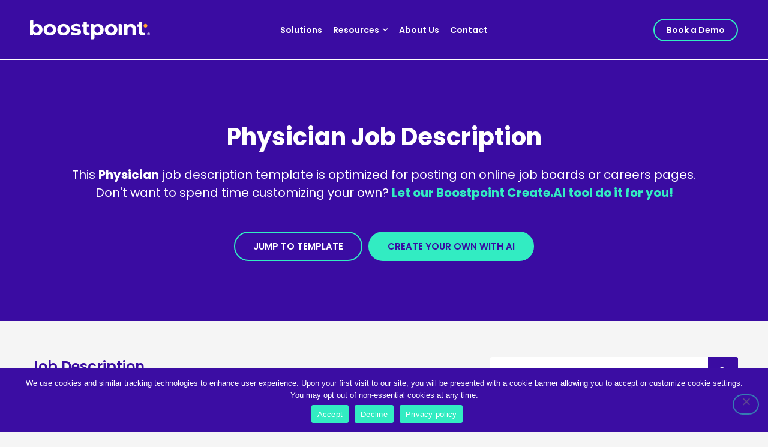

--- FILE ---
content_type: text/html; charset=UTF-8
request_url: https://boostpoint.com/physician-job-description/
body_size: 41647
content:
<!DOCTYPE html>
<html lang="en-US">
<head>
<meta charset="UTF-8">
<meta name="viewport" content="width=device-width, initial-scale=1">
	<link rel="profile" href="https://gmpg.org/xfn/11"> 
	<meta name='robots' content='index, follow, max-image-preview:large, max-snippet:-1, max-video-preview:-1' />

	<!-- This site is optimized with the Yoast SEO plugin v26.2 - https://yoast.com/wordpress/plugins/seo/ -->
	<title>Physician Job Description - Boostpoint</title>
	<meta name="description" content="Hiring Physicians? Use this job description template to attract the Physicians you need. Write compelling job descriptions using our AI Writing Assistant built for recruiters." />
	<link rel="canonical" href="https://boostpoint.com/physician-job-description/" />
	<meta property="og:locale" content="en_US" />
	<meta property="og:type" content="article" />
	<meta property="og:title" content="Physician Job Description - Boostpoint" />
	<meta property="og:description" content="Hiring Physicians? Use this job description template to attract the Physicians you need. Write compelling job descriptions using our AI Writing Assistant built for recruiters." />
	<meta property="og:url" content="https://boostpoint.com/physician-job-description/" />
	<meta property="og:site_name" content="Boostpoint" />
	<meta property="article:publisher" content="https://www.facebook.com/boostpointsoftware" />
	<meta property="article:modified_time" content="2023-09-12T12:39:52+00:00" />
	<meta property="og:image" content="https://boostpoint.com/wp-content/uploads/2023/03/BP-Social-Share-scaled.jpg" />
	<meta property="og:image:width" content="2560" />
	<meta property="og:image:height" content="1436" />
	<meta property="og:image:type" content="image/jpeg" />
	<meta name="twitter:card" content="summary_large_image" />
	<meta name="twitter:site" content="@boostpoint" />
	<meta name="twitter:label1" content="Est. reading time" />
	<meta name="twitter:data1" content="2 minutes" />
	<script type="application/ld+json" class="yoast-schema-graph">{"@context":"https://schema.org","@graph":[{"@type":"WebPage","@id":"https://boostpoint.com/physician-job-description/","url":"https://boostpoint.com/physician-job-description/","name":"Physician Job Description - Boostpoint","isPartOf":{"@id":"https://boostpoint.com/#website"},"datePublished":"2023-08-02T18:47:01+00:00","dateModified":"2023-09-12T12:39:52+00:00","description":"Hiring Physicians? Use this job description template to attract the Physicians you need. Write compelling job descriptions using our AI Writing Assistant built for recruiters.","breadcrumb":{"@id":"https://boostpoint.com/physician-job-description/#breadcrumb"},"inLanguage":"en-US","potentialAction":[{"@type":"ReadAction","target":["https://boostpoint.com/physician-job-description/"]}]},{"@type":"BreadcrumbList","@id":"https://boostpoint.com/physician-job-description/#breadcrumb","itemListElement":[{"@type":"ListItem","position":1,"name":"Home","item":"https://boostpoint.com/"},{"@type":"ListItem","position":2,"name":"Physician Job Description"}]},{"@type":"WebSite","@id":"https://boostpoint.com/#website","url":"https://boostpoint.com/","name":"Boostpoint","description":"Social Media &amp; SMS Recruitment Marketing Platform","publisher":{"@id":"https://boostpoint.com/#organization"},"potentialAction":[{"@type":"SearchAction","target":{"@type":"EntryPoint","urlTemplate":"https://boostpoint.com/?s={search_term_string}"},"query-input":{"@type":"PropertyValueSpecification","valueRequired":true,"valueName":"search_term_string"}}],"inLanguage":"en-US"},{"@type":"Organization","@id":"https://boostpoint.com/#organization","name":"Boostpoint","url":"https://boostpoint.com/","logo":{"@type":"ImageObject","inLanguage":"en-US","@id":"https://boostpoint.com/#/schema/logo/image/","url":"https://boostpoint.com/wp-content/uploads/2021/09/favicon.png","contentUrl":"https://boostpoint.com/wp-content/uploads/2021/09/favicon.png","width":178,"height":178,"caption":"Boostpoint"},"image":{"@id":"https://boostpoint.com/#/schema/logo/image/"},"sameAs":["https://www.facebook.com/boostpointsoftware","https://x.com/boostpoint","https://www.instagram.com/boostpointsoftware/","https://www.linkedin.com/company/boostpoint","https://www.youtube.com/channel/UCTW_6d8VkEK36MqNGpVoy7A"]}]}</script>
	<!-- / Yoast SEO plugin. -->


<link rel='dns-prefetch' href='//js.hs-scripts.com' />
<link rel="alternate" type="application/rss+xml" title="Boostpoint &raquo; Feed" href="https://boostpoint.com/feed/" />
<link rel="alternate" type="application/rss+xml" title="Boostpoint &raquo; Comments Feed" href="https://boostpoint.com/comments/feed/" />
<link rel="alternate" title="oEmbed (JSON)" type="application/json+oembed" href="https://boostpoint.com/wp-json/oembed/1.0/embed?url=https%3A%2F%2Fboostpoint.com%2Fphysician-job-description%2F" />
<link rel="alternate" title="oEmbed (XML)" type="text/xml+oembed" href="https://boostpoint.com/wp-json/oembed/1.0/embed?url=https%3A%2F%2Fboostpoint.com%2Fphysician-job-description%2F&#038;format=xml" />
<style id='wp-img-auto-sizes-contain-inline-css'>
img:is([sizes=auto i],[sizes^="auto," i]){contain-intrinsic-size:3000px 1500px}
/*# sourceURL=wp-img-auto-sizes-contain-inline-css */
</style>
<link rel='stylesheet' id='astra-theme-css-css' href='https://boostpoint.com/wp-content/themes/astra/assets/css/minified/main.min.css?ver=4.11.13' media='all' />
<style id='astra-theme-css-inline-css'>
.ast-no-sidebar .entry-content .alignfull {margin-left: calc( -50vw + 50%);margin-right: calc( -50vw + 50%);max-width: 100vw;width: 100vw;}.ast-no-sidebar .entry-content .alignwide {margin-left: calc(-41vw + 50%);margin-right: calc(-41vw + 50%);max-width: unset;width: unset;}.ast-no-sidebar .entry-content .alignfull .alignfull,.ast-no-sidebar .entry-content .alignfull .alignwide,.ast-no-sidebar .entry-content .alignwide .alignfull,.ast-no-sidebar .entry-content .alignwide .alignwide,.ast-no-sidebar .entry-content .wp-block-column .alignfull,.ast-no-sidebar .entry-content .wp-block-column .alignwide{width: 100%;margin-left: auto;margin-right: auto;}.wp-block-gallery,.blocks-gallery-grid {margin: 0;}.wp-block-separator {max-width: 100px;}.wp-block-separator.is-style-wide,.wp-block-separator.is-style-dots {max-width: none;}.entry-content .has-2-columns .wp-block-column:first-child {padding-right: 10px;}.entry-content .has-2-columns .wp-block-column:last-child {padding-left: 10px;}@media (max-width: 782px) {.entry-content .wp-block-columns .wp-block-column {flex-basis: 100%;}.entry-content .has-2-columns .wp-block-column:first-child {padding-right: 0;}.entry-content .has-2-columns .wp-block-column:last-child {padding-left: 0;}}body .entry-content .wp-block-latest-posts {margin-left: 0;}body .entry-content .wp-block-latest-posts li {list-style: none;}.ast-no-sidebar .ast-container .entry-content .wp-block-latest-posts {margin-left: 0;}.ast-header-break-point .entry-content .alignwide {margin-left: auto;margin-right: auto;}.entry-content .blocks-gallery-item img {margin-bottom: auto;}.wp-block-pullquote {border-top: 4px solid #555d66;border-bottom: 4px solid #555d66;color: #40464d;}:root{--ast-post-nav-space:0;--ast-container-default-xlg-padding:6.67em;--ast-container-default-lg-padding:5.67em;--ast-container-default-slg-padding:4.34em;--ast-container-default-md-padding:3.34em;--ast-container-default-sm-padding:6.67em;--ast-container-default-xs-padding:2.4em;--ast-container-default-xxs-padding:1.4em;--ast-code-block-background:#EEEEEE;--ast-comment-inputs-background:#FAFAFA;--ast-normal-container-width:1200px;--ast-narrow-container-width:750px;--ast-blog-title-font-weight:normal;--ast-blog-meta-weight:inherit;--ast-global-color-primary:var(--ast-global-color-5);--ast-global-color-secondary:var(--ast-global-color-4);--ast-global-color-alternate-background:var(--ast-global-color-7);--ast-global-color-subtle-background:var(--ast-global-color-6);--ast-bg-style-guide:#F8FAFC;--ast-shadow-style-guide:0px 0px 4px 0 #00000057;--ast-global-dark-bg-style:#fff;--ast-global-dark-lfs:#fbfbfb;--ast-widget-bg-color:#fafafa;--ast-wc-container-head-bg-color:#fbfbfb;--ast-title-layout-bg:#eeeeee;--ast-search-border-color:#e7e7e7;--ast-lifter-hover-bg:#e6e6e6;--ast-gallery-block-color:#000;--srfm-color-input-label:var(--ast-global-color-2);}html{font-size:93.75%;}a,.page-title{color:var(--ast-global-color-0);}a:hover,a:focus{color:var(--ast-global-color-1);}body,button,input,select,textarea,.ast-button,.ast-custom-button{font-family:-apple-system,BlinkMacSystemFont,Segoe UI,Roboto,Oxygen-Sans,Ubuntu,Cantarell,Helvetica Neue,sans-serif;font-weight:inherit;font-size:15px;font-size:1rem;line-height:var(--ast-body-line-height,1.65em);}blockquote{color:var(--ast-global-color-3);}h1,h2,h3,h4,h5,h6,.entry-content :where(h1,h2,h3,h4,h5,h6),.site-title,.site-title a{font-weight:600;}.ast-site-identity .site-title a{color:var(--ast-global-color-2);}.site-title{font-size:35px;font-size:2.3333333333333rem;display:none;}header .custom-logo-link img{max-width:220px;width:220px;}.astra-logo-svg{width:220px;}.site-header .site-description{font-size:15px;font-size:1rem;display:none;}.entry-title{font-size:26px;font-size:1.7333333333333rem;}.archive .ast-article-post .ast-article-inner,.blog .ast-article-post .ast-article-inner,.archive .ast-article-post .ast-article-inner:hover,.blog .ast-article-post .ast-article-inner:hover{overflow:hidden;}h1,.entry-content :where(h1){font-size:40px;font-size:2.6666666666667rem;font-weight:600;line-height:1.4em;}h2,.entry-content :where(h2){font-size:32px;font-size:2.1333333333333rem;font-weight:600;line-height:1.3em;}h3,.entry-content :where(h3){font-size:26px;font-size:1.7333333333333rem;font-weight:600;line-height:1.3em;}h4,.entry-content :where(h4){font-size:24px;font-size:1.6rem;line-height:1.2em;font-weight:600;}h5,.entry-content :where(h5){font-size:20px;font-size:1.3333333333333rem;line-height:1.2em;font-weight:600;}h6,.entry-content :where(h6){font-size:16px;font-size:1.0666666666667rem;line-height:1.25em;font-weight:600;}::selection{background-color:var(--ast-global-color-0);color:#ffffff;}body,h1,h2,h3,h4,h5,h6,.entry-title a,.entry-content :where(h1,h2,h3,h4,h5,h6){color:var(--ast-global-color-3);}.tagcloud a:hover,.tagcloud a:focus,.tagcloud a.current-item{color:#ffffff;border-color:var(--ast-global-color-0);background-color:var(--ast-global-color-0);}input:focus,input[type="text"]:focus,input[type="email"]:focus,input[type="url"]:focus,input[type="password"]:focus,input[type="reset"]:focus,input[type="search"]:focus,textarea:focus{border-color:var(--ast-global-color-0);}input[type="radio"]:checked,input[type=reset],input[type="checkbox"]:checked,input[type="checkbox"]:hover:checked,input[type="checkbox"]:focus:checked,input[type=range]::-webkit-slider-thumb{border-color:var(--ast-global-color-0);background-color:var(--ast-global-color-0);box-shadow:none;}.site-footer a:hover + .post-count,.site-footer a:focus + .post-count{background:var(--ast-global-color-0);border-color:var(--ast-global-color-0);}.single .nav-links .nav-previous,.single .nav-links .nav-next{color:var(--ast-global-color-0);}.entry-meta,.entry-meta *{line-height:1.45;color:var(--ast-global-color-0);}.entry-meta a:not(.ast-button):hover,.entry-meta a:not(.ast-button):hover *,.entry-meta a:not(.ast-button):focus,.entry-meta a:not(.ast-button):focus *,.page-links > .page-link,.page-links .page-link:hover,.post-navigation a:hover{color:var(--ast-global-color-1);}#cat option,.secondary .calendar_wrap thead a,.secondary .calendar_wrap thead a:visited{color:var(--ast-global-color-0);}.secondary .calendar_wrap #today,.ast-progress-val span{background:var(--ast-global-color-0);}.secondary a:hover + .post-count,.secondary a:focus + .post-count{background:var(--ast-global-color-0);border-color:var(--ast-global-color-0);}.calendar_wrap #today > a{color:#ffffff;}.page-links .page-link,.single .post-navigation a{color:var(--ast-global-color-0);}.ast-search-menu-icon .search-form button.search-submit{padding:0 4px;}.ast-search-menu-icon form.search-form{padding-right:0;}.ast-search-menu-icon.slide-search input.search-field{width:0;}.ast-header-search .ast-search-menu-icon.ast-dropdown-active .search-form,.ast-header-search .ast-search-menu-icon.ast-dropdown-active .search-field:focus{transition:all 0.2s;}.search-form input.search-field:focus{outline:none;}.widget-title,.widget .wp-block-heading{font-size:21px;font-size:1.4rem;color:var(--ast-global-color-3);}.single .ast-author-details .author-title{color:var(--ast-global-color-1);}.ast-single-post .entry-content a,.ast-comment-content a:not(.ast-comment-edit-reply-wrap a){text-decoration:underline;}.ast-single-post .wp-block-button .wp-block-button__link,.ast-single-post .elementor-widget-button .elementor-button,.ast-single-post .entry-content .uagb-tab a,.ast-single-post .entry-content .uagb-ifb-cta a,.ast-single-post .entry-content .wp-block-uagb-buttons a,.ast-single-post .entry-content .uabb-module-content a,.ast-single-post .entry-content .uagb-post-grid a,.ast-single-post .entry-content .uagb-timeline a,.ast-single-post .entry-content .uagb-toc__wrap a,.ast-single-post .entry-content .uagb-taxomony-box a,.entry-content .wp-block-latest-posts > li > a,.ast-single-post .entry-content .wp-block-file__button,a.ast-post-filter-single,.ast-single-post .wp-block-buttons .wp-block-button.is-style-outline .wp-block-button__link,.ast-single-post .ast-comment-content .comment-reply-link,.ast-single-post .ast-comment-content .comment-edit-link{text-decoration:none;}.ast-search-menu-icon.slide-search a:focus-visible:focus-visible,.astra-search-icon:focus-visible,#close:focus-visible,a:focus-visible,.ast-menu-toggle:focus-visible,.site .skip-link:focus-visible,.wp-block-loginout input:focus-visible,.wp-block-search.wp-block-search__button-inside .wp-block-search__inside-wrapper,.ast-header-navigation-arrow:focus-visible,.ast-orders-table__row .ast-orders-table__cell:focus-visible,a#ast-apply-coupon:focus-visible,#ast-apply-coupon:focus-visible,#close:focus-visible,.button.search-submit:focus-visible,#search_submit:focus,.normal-search:focus-visible,.ast-header-account-wrap:focus-visible,.astra-cart-drawer-close:focus,.ast-single-variation:focus,.ast-button:focus{outline-style:dotted;outline-color:inherit;outline-width:thin;}input:focus,input[type="text"]:focus,input[type="email"]:focus,input[type="url"]:focus,input[type="password"]:focus,input[type="reset"]:focus,input[type="search"]:focus,input[type="number"]:focus,textarea:focus,.wp-block-search__input:focus,[data-section="section-header-mobile-trigger"] .ast-button-wrap .ast-mobile-menu-trigger-minimal:focus,.ast-mobile-popup-drawer.active .menu-toggle-close:focus,#ast-scroll-top:focus,#coupon_code:focus,#ast-coupon-code:focus{border-style:dotted;border-color:inherit;border-width:thin;}input{outline:none;}.ast-logo-title-inline .site-logo-img{padding-right:1em;}.site-logo-img img{ transition:all 0.2s linear;}body .ast-oembed-container *{position:absolute;top:0;width:100%;height:100%;left:0;}body .wp-block-embed-pocket-casts .ast-oembed-container *{position:unset;}.ast-single-post-featured-section + article {margin-top: 2em;}.site-content .ast-single-post-featured-section img {width: 100%;overflow: hidden;object-fit: cover;}.site > .ast-single-related-posts-container {margin-top: 0;}@media (min-width: 922px) {.ast-desktop .ast-container--narrow {max-width: var(--ast-narrow-container-width);margin: 0 auto;}}.ast-page-builder-template .hentry {margin: 0;}.ast-page-builder-template .site-content > .ast-container {max-width: 100%;padding: 0;}.ast-page-builder-template .site .site-content #primary {padding: 0;margin: 0;}.ast-page-builder-template .no-results {text-align: center;margin: 4em auto;}.ast-page-builder-template .ast-pagination {padding: 2em;}.ast-page-builder-template .entry-header.ast-no-title.ast-no-thumbnail {margin-top: 0;}.ast-page-builder-template .entry-header.ast-header-without-markup {margin-top: 0;margin-bottom: 0;}.ast-page-builder-template .entry-header.ast-no-title.ast-no-meta {margin-bottom: 0;}.ast-page-builder-template.single .post-navigation {padding-bottom: 2em;}.ast-page-builder-template.single-post .site-content > .ast-container {max-width: 100%;}.ast-page-builder-template .entry-header {margin-top: 4em;margin-left: auto;margin-right: auto;padding-left: 20px;padding-right: 20px;}.single.ast-page-builder-template .entry-header {padding-left: 20px;padding-right: 20px;}.ast-page-builder-template .ast-archive-description {margin: 4em auto 0;padding-left: 20px;padding-right: 20px;}.ast-page-builder-template.ast-no-sidebar .entry-content .alignwide {margin-left: 0;margin-right: 0;}@media (max-width:921.9px){#ast-desktop-header{display:none;}}@media (min-width:922px){#ast-mobile-header{display:none;}}.wp-block-buttons.aligncenter{justify-content:center;}@media (max-width:921px){.ast-theme-transparent-header #primary,.ast-theme-transparent-header #secondary{padding:0;}}@media (max-width:921px){.ast-plain-container.ast-no-sidebar #primary{padding:0;}}.ast-plain-container.ast-no-sidebar #primary{margin-top:0;margin-bottom:0;}@media (min-width:1200px){.wp-block-group .has-background{padding:20px;}}@media (min-width:1200px){.ast-no-sidebar.ast-separate-container .entry-content .wp-block-group.alignwide,.ast-no-sidebar.ast-separate-container .entry-content .wp-block-cover.alignwide{margin-left:-20px;margin-right:-20px;padding-left:20px;padding-right:20px;}.ast-no-sidebar.ast-separate-container .entry-content .wp-block-cover.alignfull,.ast-no-sidebar.ast-separate-container .entry-content .wp-block-group.alignfull{margin-left:-6.67em;margin-right:-6.67em;padding-left:6.67em;padding-right:6.67em;}}@media (min-width:1200px){.wp-block-cover-image.alignwide .wp-block-cover__inner-container,.wp-block-cover.alignwide .wp-block-cover__inner-container,.wp-block-cover-image.alignfull .wp-block-cover__inner-container,.wp-block-cover.alignfull .wp-block-cover__inner-container{width:100%;}}.wp-block-columns{margin-bottom:unset;}.wp-block-image.size-full{margin:2rem 0;}.wp-block-separator.has-background{padding:0;}.wp-block-gallery{margin-bottom:1.6em;}.wp-block-group{padding-top:4em;padding-bottom:4em;}.wp-block-group__inner-container .wp-block-columns:last-child,.wp-block-group__inner-container :last-child,.wp-block-table table{margin-bottom:0;}.blocks-gallery-grid{width:100%;}.wp-block-navigation-link__content{padding:5px 0;}.wp-block-group .wp-block-group .has-text-align-center,.wp-block-group .wp-block-column .has-text-align-center{max-width:100%;}.has-text-align-center{margin:0 auto;}@media (min-width:1200px){.wp-block-cover__inner-container,.alignwide .wp-block-group__inner-container,.alignfull .wp-block-group__inner-container{max-width:1200px;margin:0 auto;}.wp-block-group.alignnone,.wp-block-group.aligncenter,.wp-block-group.alignleft,.wp-block-group.alignright,.wp-block-group.alignwide,.wp-block-columns.alignwide{margin:2rem 0 1rem 0;}}@media (max-width:1200px){.wp-block-group{padding:3em;}.wp-block-group .wp-block-group{padding:1.5em;}.wp-block-columns,.wp-block-column{margin:1rem 0;}}@media (min-width:921px){.wp-block-columns .wp-block-group{padding:2em;}}@media (max-width:544px){.wp-block-cover-image .wp-block-cover__inner-container,.wp-block-cover .wp-block-cover__inner-container{width:unset;}.wp-block-cover,.wp-block-cover-image{padding:2em 0;}.wp-block-group,.wp-block-cover{padding:2em;}.wp-block-media-text__media img,.wp-block-media-text__media video{width:unset;max-width:100%;}.wp-block-media-text.has-background .wp-block-media-text__content{padding:1em;}}.wp-block-image.aligncenter{margin-left:auto;margin-right:auto;}.wp-block-table.aligncenter{margin-left:auto;margin-right:auto;}@media (min-width:544px){.entry-content .wp-block-media-text.has-media-on-the-right .wp-block-media-text__content{padding:0 8% 0 0;}.entry-content .wp-block-media-text .wp-block-media-text__content{padding:0 0 0 8%;}.ast-plain-container .site-content .entry-content .has-custom-content-position.is-position-bottom-left > *,.ast-plain-container .site-content .entry-content .has-custom-content-position.is-position-bottom-right > *,.ast-plain-container .site-content .entry-content .has-custom-content-position.is-position-top-left > *,.ast-plain-container .site-content .entry-content .has-custom-content-position.is-position-top-right > *,.ast-plain-container .site-content .entry-content .has-custom-content-position.is-position-center-right > *,.ast-plain-container .site-content .entry-content .has-custom-content-position.is-position-center-left > *{margin:0;}}@media (max-width:544px){.entry-content .wp-block-media-text .wp-block-media-text__content{padding:8% 0;}.wp-block-media-text .wp-block-media-text__media img{width:auto;max-width:100%;}}.wp-block-button.is-style-outline .wp-block-button__link{border-color:var(--ast-global-color-0);}div.wp-block-button.is-style-outline > .wp-block-button__link:not(.has-text-color),div.wp-block-button.wp-block-button__link.is-style-outline:not(.has-text-color){color:var(--ast-global-color-0);}.wp-block-button.is-style-outline .wp-block-button__link:hover,.wp-block-buttons .wp-block-button.is-style-outline .wp-block-button__link:focus,.wp-block-buttons .wp-block-button.is-style-outline > .wp-block-button__link:not(.has-text-color):hover,.wp-block-buttons .wp-block-button.wp-block-button__link.is-style-outline:not(.has-text-color):hover{color:#ffffff;background-color:var(--ast-global-color-1);border-color:var(--ast-global-color-1);}.post-page-numbers.current .page-link,.ast-pagination .page-numbers.current{color:#ffffff;border-color:var(--ast-global-color-0);background-color:var(--ast-global-color-0);}@media (min-width:544px){.entry-content > .alignleft{margin-right:20px;}.entry-content > .alignright{margin-left:20px;}}.wp-block-button.is-style-outline .wp-block-button__link.wp-element-button,.ast-outline-button{border-color:var(--ast-global-color-0);font-family:inherit;font-weight:inherit;line-height:1em;}.wp-block-buttons .wp-block-button.is-style-outline > .wp-block-button__link:not(.has-text-color),.wp-block-buttons .wp-block-button.wp-block-button__link.is-style-outline:not(.has-text-color),.ast-outline-button{color:var(--ast-global-color-0);}.wp-block-button.is-style-outline .wp-block-button__link:hover,.wp-block-buttons .wp-block-button.is-style-outline .wp-block-button__link:focus,.wp-block-buttons .wp-block-button.is-style-outline > .wp-block-button__link:not(.has-text-color):hover,.wp-block-buttons .wp-block-button.wp-block-button__link.is-style-outline:not(.has-text-color):hover,.ast-outline-button:hover,.ast-outline-button:focus,.wp-block-uagb-buttons-child .uagb-buttons-repeater.ast-outline-button:hover,.wp-block-uagb-buttons-child .uagb-buttons-repeater.ast-outline-button:focus{color:#ffffff;background-color:var(--ast-global-color-1);border-color:var(--ast-global-color-1);}.wp-block-button .wp-block-button__link.wp-element-button.is-style-outline:not(.has-background),.wp-block-button.is-style-outline>.wp-block-button__link.wp-element-button:not(.has-background),.ast-outline-button{background-color:transparent;}.entry-content[data-ast-blocks-layout] > figure{margin-bottom:1em;}h1.widget-title{font-weight:600;}h2.widget-title{font-weight:600;}h3.widget-title{font-weight:600;}.elementor-widget-container .elementor-loop-container .e-loop-item[data-elementor-type="loop-item"]{width:100%;}@media (max-width:921px){.ast-left-sidebar #content > .ast-container{display:flex;flex-direction:column-reverse;width:100%;}.ast-separate-container .ast-article-post,.ast-separate-container .ast-article-single{padding:1.5em 2.14em;}.ast-author-box img.avatar{margin:20px 0 0 0;}}@media (min-width:922px){.ast-separate-container.ast-right-sidebar #primary,.ast-separate-container.ast-left-sidebar #primary{border:0;}.search-no-results.ast-separate-container #primary{margin-bottom:4em;}}.elementor-widget-button .elementor-button{border-style:solid;text-decoration:none;border-top-width:0;border-right-width:0;border-left-width:0;border-bottom-width:0;}body .elementor-button.elementor-size-sm,body .elementor-button.elementor-size-xs,body .elementor-button.elementor-size-md,body .elementor-button.elementor-size-lg,body .elementor-button.elementor-size-xl,body .elementor-button{padding-top:15px;padding-right:30px;padding-bottom:15px;padding-left:30px;}@media (max-width:921px){.elementor-widget-button .elementor-button.elementor-size-sm,.elementor-widget-button .elementor-button.elementor-size-xs,.elementor-widget-button .elementor-button.elementor-size-md,.elementor-widget-button .elementor-button.elementor-size-lg,.elementor-widget-button .elementor-button.elementor-size-xl,.elementor-widget-button .elementor-button{padding-top:14px;padding-right:28px;padding-bottom:14px;padding-left:28px;}}@media (max-width:544px){.elementor-widget-button .elementor-button.elementor-size-sm,.elementor-widget-button .elementor-button.elementor-size-xs,.elementor-widget-button .elementor-button.elementor-size-md,.elementor-widget-button .elementor-button.elementor-size-lg,.elementor-widget-button .elementor-button.elementor-size-xl,.elementor-widget-button .elementor-button{padding-top:12px;padding-right:24px;padding-bottom:12px;padding-left:24px;}}.elementor-widget-button .elementor-button{border-color:var(--ast-global-color-0);background-color:var(--ast-global-color-0);}.elementor-widget-button .elementor-button:hover,.elementor-widget-button .elementor-button:focus{color:#ffffff;background-color:var(--ast-global-color-1);border-color:var(--ast-global-color-1);}.wp-block-button .wp-block-button__link ,.elementor-widget-button .elementor-button,.elementor-widget-button .elementor-button:visited{color:#ffffff;}.elementor-widget-button .elementor-button{line-height:1em;}.wp-block-button .wp-block-button__link:hover,.wp-block-button .wp-block-button__link:focus{color:#ffffff;background-color:var(--ast-global-color-1);border-color:var(--ast-global-color-1);}.elementor-widget-heading h1.elementor-heading-title{line-height:1.4em;}.elementor-widget-heading h2.elementor-heading-title{line-height:1.3em;}.elementor-widget-heading h3.elementor-heading-title{line-height:1.3em;}.elementor-widget-heading h4.elementor-heading-title{line-height:1.2em;}.elementor-widget-heading h5.elementor-heading-title{line-height:1.2em;}.elementor-widget-heading h6.elementor-heading-title{line-height:1.25em;}.wp-block-button .wp-block-button__link{border-color:var(--ast-global-color-0);background-color:var(--ast-global-color-0);color:#ffffff;font-family:inherit;font-weight:inherit;line-height:1em;padding-top:15px;padding-right:30px;padding-bottom:15px;padding-left:30px;}@media (max-width:921px){.wp-block-button .wp-block-button__link{padding-top:14px;padding-right:28px;padding-bottom:14px;padding-left:28px;}}@media (max-width:544px){.wp-block-button .wp-block-button__link{padding-top:12px;padding-right:24px;padding-bottom:12px;padding-left:24px;}}.menu-toggle,button,.ast-button,.ast-custom-button,.button,input#submit,input[type="button"],input[type="submit"],input[type="reset"],form[CLASS*="wp-block-search__"].wp-block-search .wp-block-search__inside-wrapper .wp-block-search__button{border-style:solid;border-top-width:0;border-right-width:0;border-left-width:0;border-bottom-width:0;color:#ffffff;border-color:var(--ast-global-color-0);background-color:var(--ast-global-color-0);padding-top:15px;padding-right:30px;padding-bottom:15px;padding-left:30px;font-family:inherit;font-weight:inherit;line-height:1em;}button:focus,.menu-toggle:hover,button:hover,.ast-button:hover,.ast-custom-button:hover .button:hover,.ast-custom-button:hover ,input[type=reset]:hover,input[type=reset]:focus,input#submit:hover,input#submit:focus,input[type="button"]:hover,input[type="button"]:focus,input[type="submit"]:hover,input[type="submit"]:focus,form[CLASS*="wp-block-search__"].wp-block-search .wp-block-search__inside-wrapper .wp-block-search__button:hover,form[CLASS*="wp-block-search__"].wp-block-search .wp-block-search__inside-wrapper .wp-block-search__button:focus{color:#ffffff;background-color:var(--ast-global-color-1);border-color:var(--ast-global-color-1);}@media (max-width:921px){.menu-toggle,button,.ast-button,.ast-custom-button,.button,input#submit,input[type="button"],input[type="submit"],input[type="reset"],form[CLASS*="wp-block-search__"].wp-block-search .wp-block-search__inside-wrapper .wp-block-search__button{padding-top:14px;padding-right:28px;padding-bottom:14px;padding-left:28px;}}@media (max-width:544px){.menu-toggle,button,.ast-button,.ast-custom-button,.button,input#submit,input[type="button"],input[type="submit"],input[type="reset"],form[CLASS*="wp-block-search__"].wp-block-search .wp-block-search__inside-wrapper .wp-block-search__button{padding-top:12px;padding-right:24px;padding-bottom:12px;padding-left:24px;}}@media (max-width:921px){.ast-mobile-header-stack .main-header-bar .ast-search-menu-icon{display:inline-block;}.ast-header-break-point.ast-header-custom-item-outside .ast-mobile-header-stack .main-header-bar .ast-search-icon{margin:0;}.ast-comment-avatar-wrap img{max-width:2.5em;}.ast-comment-meta{padding:0 1.8888em 1.3333em;}.ast-separate-container .ast-comment-list li.depth-1{padding:1.5em 2.14em;}.ast-separate-container .comment-respond{padding:2em 2.14em;}}@media (min-width:544px){.ast-container{max-width:100%;}}@media (max-width:544px){.ast-separate-container .ast-article-post,.ast-separate-container .ast-article-single,.ast-separate-container .comments-title,.ast-separate-container .ast-archive-description{padding:1.5em 1em;}.ast-separate-container #content .ast-container{padding-left:0.54em;padding-right:0.54em;}.ast-separate-container .ast-comment-list .bypostauthor{padding:.5em;}.ast-search-menu-icon.ast-dropdown-active .search-field{width:170px;}} #ast-mobile-header .ast-site-header-cart-li a{pointer-events:none;}body,.ast-separate-container{background-color:var(--ast-global-color-4);}.ast-no-sidebar.ast-separate-container .entry-content .alignfull {margin-left: -6.67em;margin-right: -6.67em;width: auto;}@media (max-width: 1200px) {.ast-no-sidebar.ast-separate-container .entry-content .alignfull {margin-left: -2.4em;margin-right: -2.4em;}}@media (max-width: 768px) {.ast-no-sidebar.ast-separate-container .entry-content .alignfull {margin-left: -2.14em;margin-right: -2.14em;}}@media (max-width: 544px) {.ast-no-sidebar.ast-separate-container .entry-content .alignfull {margin-left: -1em;margin-right: -1em;}}.ast-no-sidebar.ast-separate-container .entry-content .alignwide {margin-left: -20px;margin-right: -20px;}.ast-no-sidebar.ast-separate-container .entry-content .wp-block-column .alignfull,.ast-no-sidebar.ast-separate-container .entry-content .wp-block-column .alignwide {margin-left: auto;margin-right: auto;width: 100%;}@media (max-width:921px){.site-title{display:block;}.site-header .site-description{display:none;}h1,.entry-content :where(h1){font-size:30px;}h2,.entry-content :where(h2){font-size:25px;}h3,.entry-content :where(h3){font-size:20px;}}@media (max-width:544px){.site-title{display:block;}.site-header .site-description{display:none;}h1,.entry-content :where(h1){font-size:30px;}h2,.entry-content :where(h2){font-size:25px;}h3,.entry-content :where(h3){font-size:20px;}}@media (max-width:921px){html{font-size:85.5%;}}@media (max-width:544px){html{font-size:85.5%;}}@media (min-width:922px){.ast-container{max-width:1240px;}}@media (min-width:922px){.site-content .ast-container{display:flex;}}@media (max-width:921px){.site-content .ast-container{flex-direction:column;}}@media (min-width:922px){.main-header-menu .sub-menu .menu-item.ast-left-align-sub-menu:hover > .sub-menu,.main-header-menu .sub-menu .menu-item.ast-left-align-sub-menu.focus > .sub-menu{margin-left:-0px;}}.ast-theme-transparent-header [data-section="section-header-mobile-trigger"] .ast-button-wrap .ast-mobile-menu-trigger-minimal{background:transparent;}.site .comments-area{padding-bottom:3em;}.wp-block-search {margin-bottom: 20px;}.wp-block-site-tagline {margin-top: 20px;}form.wp-block-search .wp-block-search__input,.wp-block-search.wp-block-search__button-inside .wp-block-search__inside-wrapper {border-color: #eaeaea;background: #fafafa;}.wp-block-search.wp-block-search__button-inside .wp-block-search__inside-wrapper .wp-block-search__input:focus,.wp-block-loginout input:focus {outline: thin dotted;}.wp-block-loginout input:focus {border-color: transparent;} form.wp-block-search .wp-block-search__inside-wrapper .wp-block-search__input {padding: 12px;}form.wp-block-search .wp-block-search__button svg {fill: currentColor;width: 20px;height: 20px;}.wp-block-loginout p label {display: block;}.wp-block-loginout p:not(.login-remember):not(.login-submit) input {width: 100%;}.wp-block-loginout .login-remember input {width: 1.1rem;height: 1.1rem;margin: 0 5px 4px 0;vertical-align: middle;}blockquote {padding: 1.2em;}:root .has-ast-global-color-0-color{color:var(--ast-global-color-0);}:root .has-ast-global-color-0-background-color{background-color:var(--ast-global-color-0);}:root .wp-block-button .has-ast-global-color-0-color{color:var(--ast-global-color-0);}:root .wp-block-button .has-ast-global-color-0-background-color{background-color:var(--ast-global-color-0);}:root .has-ast-global-color-1-color{color:var(--ast-global-color-1);}:root .has-ast-global-color-1-background-color{background-color:var(--ast-global-color-1);}:root .wp-block-button .has-ast-global-color-1-color{color:var(--ast-global-color-1);}:root .wp-block-button .has-ast-global-color-1-background-color{background-color:var(--ast-global-color-1);}:root .has-ast-global-color-2-color{color:var(--ast-global-color-2);}:root .has-ast-global-color-2-background-color{background-color:var(--ast-global-color-2);}:root .wp-block-button .has-ast-global-color-2-color{color:var(--ast-global-color-2);}:root .wp-block-button .has-ast-global-color-2-background-color{background-color:var(--ast-global-color-2);}:root .has-ast-global-color-3-color{color:var(--ast-global-color-3);}:root .has-ast-global-color-3-background-color{background-color:var(--ast-global-color-3);}:root .wp-block-button .has-ast-global-color-3-color{color:var(--ast-global-color-3);}:root .wp-block-button .has-ast-global-color-3-background-color{background-color:var(--ast-global-color-3);}:root .has-ast-global-color-4-color{color:var(--ast-global-color-4);}:root .has-ast-global-color-4-background-color{background-color:var(--ast-global-color-4);}:root .wp-block-button .has-ast-global-color-4-color{color:var(--ast-global-color-4);}:root .wp-block-button .has-ast-global-color-4-background-color{background-color:var(--ast-global-color-4);}:root .has-ast-global-color-5-color{color:var(--ast-global-color-5);}:root .has-ast-global-color-5-background-color{background-color:var(--ast-global-color-5);}:root .wp-block-button .has-ast-global-color-5-color{color:var(--ast-global-color-5);}:root .wp-block-button .has-ast-global-color-5-background-color{background-color:var(--ast-global-color-5);}:root .has-ast-global-color-6-color{color:var(--ast-global-color-6);}:root .has-ast-global-color-6-background-color{background-color:var(--ast-global-color-6);}:root .wp-block-button .has-ast-global-color-6-color{color:var(--ast-global-color-6);}:root .wp-block-button .has-ast-global-color-6-background-color{background-color:var(--ast-global-color-6);}:root .has-ast-global-color-7-color{color:var(--ast-global-color-7);}:root .has-ast-global-color-7-background-color{background-color:var(--ast-global-color-7);}:root .wp-block-button .has-ast-global-color-7-color{color:var(--ast-global-color-7);}:root .wp-block-button .has-ast-global-color-7-background-color{background-color:var(--ast-global-color-7);}:root .has-ast-global-color-8-color{color:var(--ast-global-color-8);}:root .has-ast-global-color-8-background-color{background-color:var(--ast-global-color-8);}:root .wp-block-button .has-ast-global-color-8-color{color:var(--ast-global-color-8);}:root .wp-block-button .has-ast-global-color-8-background-color{background-color:var(--ast-global-color-8);}:root{--ast-global-color-0:#0170B9;--ast-global-color-1:#3a3a3a;--ast-global-color-2:#3a3a3a;--ast-global-color-3:#4B4F58;--ast-global-color-4:#F5F5F5;--ast-global-color-5:#FFFFFF;--ast-global-color-6:#E5E5E5;--ast-global-color-7:#424242;--ast-global-color-8:#000000;}:root {--ast-border-color : #dddddd;}.ast-single-entry-banner {-js-display: flex;display: flex;flex-direction: column;justify-content: center;text-align: center;position: relative;background: var(--ast-title-layout-bg);}.ast-single-entry-banner[data-banner-layout="layout-1"] {max-width: 1200px;background: inherit;padding: 20px 0;}.ast-single-entry-banner[data-banner-width-type="custom"] {margin: 0 auto;width: 100%;}.ast-single-entry-banner + .site-content .entry-header {margin-bottom: 0;}.site .ast-author-avatar {--ast-author-avatar-size: ;}a.ast-underline-text {text-decoration: underline;}.ast-container > .ast-terms-link {position: relative;display: block;}a.ast-button.ast-badge-tax {padding: 4px 8px;border-radius: 3px;font-size: inherit;}header.entry-header{text-align:left;}header.entry-header > *:not(:last-child){margin-bottom:10px;}@media (max-width:921px){header.entry-header{text-align:left;}}@media (max-width:544px){header.entry-header{text-align:left;}}.ast-archive-entry-banner {-js-display: flex;display: flex;flex-direction: column;justify-content: center;text-align: center;position: relative;background: var(--ast-title-layout-bg);}.ast-archive-entry-banner[data-banner-width-type="custom"] {margin: 0 auto;width: 100%;}.ast-archive-entry-banner[data-banner-layout="layout-1"] {background: inherit;padding: 20px 0;text-align: left;}body.archive .ast-archive-description{max-width:1200px;width:100%;text-align:left;padding-top:3em;padding-right:3em;padding-bottom:3em;padding-left:3em;}body.archive .ast-archive-description .ast-archive-title,body.archive .ast-archive-description .ast-archive-title *{font-size:40px;font-size:2.6666666666667rem;}body.archive .ast-archive-description > *:not(:last-child){margin-bottom:10px;}@media (max-width:921px){body.archive .ast-archive-description{text-align:left;}}@media (max-width:544px){body.archive .ast-archive-description{text-align:left;}}.ast-theme-transparent-header #masthead .site-logo-img .transparent-custom-logo .astra-logo-svg{width:150px;}.ast-theme-transparent-header #masthead .site-logo-img .transparent-custom-logo img{ max-width:150px; width:150px;}@media (max-width:921px){.ast-theme-transparent-header #masthead .site-logo-img .transparent-custom-logo .astra-logo-svg{width:120px;}.ast-theme-transparent-header #masthead .site-logo-img .transparent-custom-logo img{ max-width:120px; width:120px;}}@media (max-width:543px){.ast-theme-transparent-header #masthead .site-logo-img .transparent-custom-logo .astra-logo-svg{width:100px;}.ast-theme-transparent-header #masthead .site-logo-img .transparent-custom-logo img{ max-width:100px; width:100px;}}@media (min-width:921px){.ast-theme-transparent-header #masthead{position:absolute;left:0;right:0;}.ast-theme-transparent-header .main-header-bar,.ast-theme-transparent-header.ast-header-break-point .main-header-bar{background:none;}body.elementor-editor-active.ast-theme-transparent-header #masthead,.fl-builder-edit .ast-theme-transparent-header #masthead,body.vc_editor.ast-theme-transparent-header #masthead,body.brz-ed.ast-theme-transparent-header #masthead{z-index:0;}.ast-header-break-point.ast-replace-site-logo-transparent.ast-theme-transparent-header .custom-mobile-logo-link{display:none;}.ast-header-break-point.ast-replace-site-logo-transparent.ast-theme-transparent-header .transparent-custom-logo{display:inline-block;}.ast-theme-transparent-header .ast-above-header,.ast-theme-transparent-header .ast-above-header.ast-above-header-bar{background-image:none;background-color:transparent;}.ast-theme-transparent-header .ast-below-header,.ast-theme-transparent-header .ast-below-header.ast-below-header-bar{background-image:none;background-color:transparent;}}.ast-theme-transparent-header .ast-builder-menu .main-header-menu,.ast-theme-transparent-header .ast-builder-menu .main-header-menu .menu-link,.ast-theme-transparent-header [CLASS*="ast-builder-menu-"] .main-header-menu .menu-item > .menu-link,.ast-theme-transparent-header .ast-masthead-custom-menu-items,.ast-theme-transparent-header .ast-masthead-custom-menu-items a,.ast-theme-transparent-header .ast-builder-menu .main-header-menu .menu-item > .ast-menu-toggle,.ast-theme-transparent-header .ast-builder-menu .main-header-menu .menu-item > .ast-menu-toggle,.ast-theme-transparent-header .ast-above-header-navigation a,.ast-header-break-point.ast-theme-transparent-header .ast-above-header-navigation a,.ast-header-break-point.ast-theme-transparent-header .ast-above-header-navigation > ul.ast-above-header-menu > .menu-item-has-children:not(.current-menu-item) > .ast-menu-toggle,.ast-theme-transparent-header .ast-below-header-menu,.ast-theme-transparent-header .ast-below-header-menu a,.ast-header-break-point.ast-theme-transparent-header .ast-below-header-menu a,.ast-header-break-point.ast-theme-transparent-header .ast-below-header-menu,.ast-theme-transparent-header .main-header-menu .menu-link{color:#ffffff;}.ast-theme-transparent-header .ast-builder-menu .main-header-menu .menu-item .sub-menu .menu-link,.ast-theme-transparent-header .main-header-menu .menu-item .sub-menu .menu-link{background-color:transparent;}@media (max-width:921px){.ast-theme-transparent-header #masthead{position:absolute;left:0;right:0;}.ast-theme-transparent-header .main-header-bar,.ast-theme-transparent-header.ast-header-break-point .main-header-bar{background:none;}body.elementor-editor-active.ast-theme-transparent-header #masthead,.fl-builder-edit .ast-theme-transparent-header #masthead,body.vc_editor.ast-theme-transparent-header #masthead,body.brz-ed.ast-theme-transparent-header #masthead{z-index:0;}.ast-header-break-point.ast-replace-site-logo-transparent.ast-theme-transparent-header .custom-mobile-logo-link{display:none;}.ast-header-break-point.ast-replace-site-logo-transparent.ast-theme-transparent-header .transparent-custom-logo{display:inline-block;}.ast-theme-transparent-header .ast-above-header,.ast-theme-transparent-header .ast-above-header.ast-above-header-bar{background-image:none;background-color:transparent;}.ast-theme-transparent-header .ast-below-header,.ast-theme-transparent-header .ast-below-header.ast-below-header-bar{background-image:none;background-color:transparent;}}.ast-theme-transparent-header #ast-desktop-header > .ast-main-header-wrap > .main-header-bar,.ast-theme-transparent-header.ast-header-break-point #ast-mobile-header > .ast-main-header-wrap > .main-header-bar{border-bottom-width:0px;border-bottom-style:solid;}.ast-breadcrumbs .trail-browse,.ast-breadcrumbs .trail-items,.ast-breadcrumbs .trail-items li{display:inline-block;margin:0;padding:0;border:none;background:inherit;text-indent:0;text-decoration:none;}.ast-breadcrumbs .trail-browse{font-size:inherit;font-style:inherit;font-weight:inherit;color:inherit;}.ast-breadcrumbs .trail-items{list-style:none;}.trail-items li::after{padding:0 0.3em;content:"\00bb";}.trail-items li:last-of-type::after{display:none;}h1,h2,h3,h4,h5,h6,.entry-content :where(h1,h2,h3,h4,h5,h6){color:var(--ast-global-color-2);}@media (max-width:921px){.ast-builder-grid-row-container.ast-builder-grid-row-tablet-3-firstrow .ast-builder-grid-row > *:first-child,.ast-builder-grid-row-container.ast-builder-grid-row-tablet-3-lastrow .ast-builder-grid-row > *:last-child{grid-column:1 / -1;}}@media (max-width:544px){.ast-builder-grid-row-container.ast-builder-grid-row-mobile-3-firstrow .ast-builder-grid-row > *:first-child,.ast-builder-grid-row-container.ast-builder-grid-row-mobile-3-lastrow .ast-builder-grid-row > *:last-child{grid-column:1 / -1;}}.ast-builder-layout-element[data-section="title_tagline"]{display:flex;}@media (max-width:921px){.ast-header-break-point .ast-builder-layout-element[data-section="title_tagline"]{display:flex;}}@media (max-width:544px){.ast-header-break-point .ast-builder-layout-element[data-section="title_tagline"]{display:flex;}}.ast-builder-menu-1{font-family:inherit;font-weight:inherit;}.ast-builder-menu-1 .sub-menu,.ast-builder-menu-1 .inline-on-mobile .sub-menu{border-top-width:2px;border-bottom-width:0px;border-right-width:0px;border-left-width:0px;border-color:var(--ast-global-color-0);border-style:solid;}.ast-builder-menu-1 .sub-menu .sub-menu{top:-2px;}.ast-builder-menu-1 .main-header-menu > .menu-item > .sub-menu,.ast-builder-menu-1 .main-header-menu > .menu-item > .astra-full-megamenu-wrapper{margin-top:0px;}.ast-desktop .ast-builder-menu-1 .main-header-menu > .menu-item > .sub-menu:before,.ast-desktop .ast-builder-menu-1 .main-header-menu > .menu-item > .astra-full-megamenu-wrapper:before{height:calc( 0px + 2px + 5px );}.ast-desktop .ast-builder-menu-1 .menu-item .sub-menu .menu-link{border-style:none;}@media (max-width:921px){.ast-header-break-point .ast-builder-menu-1 .menu-item.menu-item-has-children > .ast-menu-toggle{top:0;}.ast-builder-menu-1 .inline-on-mobile .menu-item.menu-item-has-children > .ast-menu-toggle{right:-15px;}.ast-builder-menu-1 .menu-item-has-children > .menu-link:after{content:unset;}.ast-builder-menu-1 .main-header-menu > .menu-item > .sub-menu,.ast-builder-menu-1 .main-header-menu > .menu-item > .astra-full-megamenu-wrapper{margin-top:0;}}@media (max-width:544px){.ast-header-break-point .ast-builder-menu-1 .menu-item.menu-item-has-children > .ast-menu-toggle{top:0;}.ast-builder-menu-1 .main-header-menu > .menu-item > .sub-menu,.ast-builder-menu-1 .main-header-menu > .menu-item > .astra-full-megamenu-wrapper{margin-top:0;}}.ast-builder-menu-1{display:flex;}@media (max-width:921px){.ast-header-break-point .ast-builder-menu-1{display:flex;}}@media (max-width:544px){.ast-header-break-point .ast-builder-menu-1{display:flex;}}.site-below-footer-wrap{padding-top:20px;padding-bottom:20px;}.site-below-footer-wrap[data-section="section-below-footer-builder"]{background-color:var( --ast-global-color-primary,--ast-global-color-4 );min-height:80px;border-style:solid;border-width:0px;border-top-width:1px;border-top-color:var(--ast-global-color-subtle-background,--ast-global-color-6);}.site-below-footer-wrap[data-section="section-below-footer-builder"] .ast-builder-grid-row{max-width:1200px;min-height:80px;margin-left:auto;margin-right:auto;}.site-below-footer-wrap[data-section="section-below-footer-builder"] .ast-builder-grid-row,.site-below-footer-wrap[data-section="section-below-footer-builder"] .site-footer-section{align-items:flex-start;}.site-below-footer-wrap[data-section="section-below-footer-builder"].ast-footer-row-inline .site-footer-section{display:flex;margin-bottom:0;}.ast-builder-grid-row-full .ast-builder-grid-row{grid-template-columns:1fr;}@media (max-width:921px){.site-below-footer-wrap[data-section="section-below-footer-builder"].ast-footer-row-tablet-inline .site-footer-section{display:flex;margin-bottom:0;}.site-below-footer-wrap[data-section="section-below-footer-builder"].ast-footer-row-tablet-stack .site-footer-section{display:block;margin-bottom:10px;}.ast-builder-grid-row-container.ast-builder-grid-row-tablet-full .ast-builder-grid-row{grid-template-columns:1fr;}}@media (max-width:544px){.site-below-footer-wrap[data-section="section-below-footer-builder"].ast-footer-row-mobile-inline .site-footer-section{display:flex;margin-bottom:0;}.site-below-footer-wrap[data-section="section-below-footer-builder"].ast-footer-row-mobile-stack .site-footer-section{display:block;margin-bottom:10px;}.ast-builder-grid-row-container.ast-builder-grid-row-mobile-full .ast-builder-grid-row{grid-template-columns:1fr;}}.site-below-footer-wrap[data-section="section-below-footer-builder"]{display:grid;}@media (max-width:921px){.ast-header-break-point .site-below-footer-wrap[data-section="section-below-footer-builder"]{display:grid;}}@media (max-width:544px){.ast-header-break-point .site-below-footer-wrap[data-section="section-below-footer-builder"]{display:grid;}}.ast-footer-copyright{text-align:center;}.ast-footer-copyright.site-footer-focus-item {color:#3a3a3a;}@media (max-width:921px){.ast-footer-copyright{text-align:center;}}@media (max-width:544px){.ast-footer-copyright{text-align:center;}}.ast-footer-copyright.ast-builder-layout-element{display:flex;}@media (max-width:921px){.ast-header-break-point .ast-footer-copyright.ast-builder-layout-element{display:flex;}}@media (max-width:544px){.ast-header-break-point .ast-footer-copyright.ast-builder-layout-element{display:flex;}}.footer-widget-area.widget-area.site-footer-focus-item{width:auto;}.ast-footer-row-inline .footer-widget-area.widget-area.site-footer-focus-item{width:100%;}.elementor-widget-heading .elementor-heading-title{margin:0;}.elementor-page .ast-menu-toggle{color:unset !important;background:unset !important;}.elementor-post.elementor-grid-item.hentry{margin-bottom:0;}.woocommerce div.product .elementor-element.elementor-products-grid .related.products ul.products li.product,.elementor-element .elementor-wc-products .woocommerce[class*='columns-'] ul.products li.product{width:auto;margin:0;float:none;}.elementor-toc__list-wrapper{margin:0;}body .elementor hr{background-color:#ccc;margin:0;}.ast-left-sidebar .elementor-section.elementor-section-stretched,.ast-right-sidebar .elementor-section.elementor-section-stretched{max-width:100%;left:0 !important;}.elementor-posts-container [CLASS*="ast-width-"]{width:100%;}.elementor-template-full-width .ast-container{display:block;}.elementor-screen-only,.screen-reader-text,.screen-reader-text span,.ui-helper-hidden-accessible{top:0 !important;}@media (max-width:544px){.elementor-element .elementor-wc-products .woocommerce[class*="columns-"] ul.products li.product{width:auto;margin:0;}.elementor-element .woocommerce .woocommerce-result-count{float:none;}}.ast-desktop .ast-mega-menu-enabled .ast-builder-menu-1 div:not( .astra-full-megamenu-wrapper) .sub-menu,.ast-builder-menu-1 .inline-on-mobile .sub-menu,.ast-desktop .ast-builder-menu-1 .astra-full-megamenu-wrapper,.ast-desktop .ast-builder-menu-1 .menu-item .sub-menu{box-shadow:0px 4px 10px -2px rgba(0,0,0,0.1);}.ast-desktop .ast-mobile-popup-drawer.active .ast-mobile-popup-inner{max-width:35%;}@media (max-width:921px){.ast-mobile-popup-drawer.active .ast-mobile-popup-inner{max-width:90%;}}@media (max-width:544px){.ast-mobile-popup-drawer.active .ast-mobile-popup-inner{max-width:90%;}}.ast-header-break-point .main-header-bar{border-bottom-width:1px;}@media (min-width:922px){.main-header-bar{border-bottom-width:1px;}}.main-header-menu .menu-item,#astra-footer-menu .menu-item,.main-header-bar .ast-masthead-custom-menu-items{-js-display:flex;display:flex;-webkit-box-pack:center;-webkit-justify-content:center;-moz-box-pack:center;-ms-flex-pack:center;justify-content:center;-webkit-box-orient:vertical;-webkit-box-direction:normal;-webkit-flex-direction:column;-moz-box-orient:vertical;-moz-box-direction:normal;-ms-flex-direction:column;flex-direction:column;}.main-header-menu > .menu-item > .menu-link,#astra-footer-menu > .menu-item > .menu-link{height:100%;-webkit-box-align:center;-webkit-align-items:center;-moz-box-align:center;-ms-flex-align:center;align-items:center;-js-display:flex;display:flex;}.ast-header-break-point .main-navigation ul .menu-item .menu-link .icon-arrow:first-of-type svg{top:.2em;margin-top:0px;margin-left:0px;width:.65em;transform:translate(0,-2px) rotateZ(270deg);}.ast-mobile-popup-content .ast-submenu-expanded > .ast-menu-toggle{transform:rotateX(180deg);overflow-y:auto;}@media (min-width:922px){.ast-builder-menu .main-navigation > ul > li:last-child a{margin-right:0;}}.ast-separate-container .ast-article-inner{background-color:transparent;background-image:none;}.ast-separate-container .ast-article-post{background-color:var(--ast-global-color-5);}@media (max-width:921px){.ast-separate-container .ast-article-post{background-color:var(--ast-global-color-5);}}@media (max-width:544px){.ast-separate-container .ast-article-post{background-color:var(--ast-global-color-5);}}.ast-separate-container .ast-article-single:not(.ast-related-post),.ast-separate-container .error-404,.ast-separate-container .no-results,.single.ast-separate-container.ast-author-meta,.ast-separate-container .related-posts-title-wrapper,.ast-separate-container .comments-count-wrapper,.ast-box-layout.ast-plain-container .site-content,.ast-padded-layout.ast-plain-container .site-content,.ast-separate-container .ast-archive-description,.ast-separate-container .comments-area .comment-respond,.ast-separate-container .comments-area .ast-comment-list li,.ast-separate-container .comments-area .comments-title{background-color:var(--ast-global-color-5);}@media (max-width:921px){.ast-separate-container .ast-article-single:not(.ast-related-post),.ast-separate-container .error-404,.ast-separate-container .no-results,.single.ast-separate-container.ast-author-meta,.ast-separate-container .related-posts-title-wrapper,.ast-separate-container .comments-count-wrapper,.ast-box-layout.ast-plain-container .site-content,.ast-padded-layout.ast-plain-container .site-content,.ast-separate-container .ast-archive-description{background-color:var(--ast-global-color-5);}}@media (max-width:544px){.ast-separate-container .ast-article-single:not(.ast-related-post),.ast-separate-container .error-404,.ast-separate-container .no-results,.single.ast-separate-container.ast-author-meta,.ast-separate-container .related-posts-title-wrapper,.ast-separate-container .comments-count-wrapper,.ast-box-layout.ast-plain-container .site-content,.ast-padded-layout.ast-plain-container .site-content,.ast-separate-container .ast-archive-description{background-color:var(--ast-global-color-5);}}.ast-separate-container.ast-two-container #secondary .widget{background-color:var(--ast-global-color-5);}@media (max-width:921px){.ast-separate-container.ast-two-container #secondary .widget{background-color:var(--ast-global-color-5);}}@media (max-width:544px){.ast-separate-container.ast-two-container #secondary .widget{background-color:var(--ast-global-color-5);}}.ast-mobile-header-content > *,.ast-desktop-header-content > * {padding: 10px 0;height: auto;}.ast-mobile-header-content > *:first-child,.ast-desktop-header-content > *:first-child {padding-top: 10px;}.ast-mobile-header-content > .ast-builder-menu,.ast-desktop-header-content > .ast-builder-menu {padding-top: 0;}.ast-mobile-header-content > *:last-child,.ast-desktop-header-content > *:last-child {padding-bottom: 0;}.ast-mobile-header-content .ast-search-menu-icon.ast-inline-search label,.ast-desktop-header-content .ast-search-menu-icon.ast-inline-search label {width: 100%;}.ast-desktop-header-content .main-header-bar-navigation .ast-submenu-expanded > .ast-menu-toggle::before {transform: rotateX(180deg);}#ast-desktop-header .ast-desktop-header-content,.ast-mobile-header-content .ast-search-icon,.ast-desktop-header-content .ast-search-icon,.ast-mobile-header-wrap .ast-mobile-header-content,.ast-main-header-nav-open.ast-popup-nav-open .ast-mobile-header-wrap .ast-mobile-header-content,.ast-main-header-nav-open.ast-popup-nav-open .ast-desktop-header-content {display: none;}.ast-main-header-nav-open.ast-header-break-point #ast-desktop-header .ast-desktop-header-content,.ast-main-header-nav-open.ast-header-break-point .ast-mobile-header-wrap .ast-mobile-header-content {display: block;}.ast-desktop .ast-desktop-header-content .astra-menu-animation-slide-up > .menu-item > .sub-menu,.ast-desktop .ast-desktop-header-content .astra-menu-animation-slide-up > .menu-item .menu-item > .sub-menu,.ast-desktop .ast-desktop-header-content .astra-menu-animation-slide-down > .menu-item > .sub-menu,.ast-desktop .ast-desktop-header-content .astra-menu-animation-slide-down > .menu-item .menu-item > .sub-menu,.ast-desktop .ast-desktop-header-content .astra-menu-animation-fade > .menu-item > .sub-menu,.ast-desktop .ast-desktop-header-content .astra-menu-animation-fade > .menu-item .menu-item > .sub-menu {opacity: 1;visibility: visible;}.ast-hfb-header.ast-default-menu-enable.ast-header-break-point .ast-mobile-header-wrap .ast-mobile-header-content .main-header-bar-navigation {width: unset;margin: unset;}.ast-mobile-header-content.content-align-flex-end .main-header-bar-navigation .menu-item-has-children > .ast-menu-toggle,.ast-desktop-header-content.content-align-flex-end .main-header-bar-navigation .menu-item-has-children > .ast-menu-toggle {left: calc( 20px - 0.907em);right: auto;}.ast-mobile-header-content .ast-search-menu-icon,.ast-mobile-header-content .ast-search-menu-icon.slide-search,.ast-desktop-header-content .ast-search-menu-icon,.ast-desktop-header-content .ast-search-menu-icon.slide-search {width: 100%;position: relative;display: block;right: auto;transform: none;}.ast-mobile-header-content .ast-search-menu-icon.slide-search .search-form,.ast-mobile-header-content .ast-search-menu-icon .search-form,.ast-desktop-header-content .ast-search-menu-icon.slide-search .search-form,.ast-desktop-header-content .ast-search-menu-icon .search-form {right: 0;visibility: visible;opacity: 1;position: relative;top: auto;transform: none;padding: 0;display: block;overflow: hidden;}.ast-mobile-header-content .ast-search-menu-icon.ast-inline-search .search-field,.ast-mobile-header-content .ast-search-menu-icon .search-field,.ast-desktop-header-content .ast-search-menu-icon.ast-inline-search .search-field,.ast-desktop-header-content .ast-search-menu-icon .search-field {width: 100%;padding-right: 5.5em;}.ast-mobile-header-content .ast-search-menu-icon .search-submit,.ast-desktop-header-content .ast-search-menu-icon .search-submit {display: block;position: absolute;height: 100%;top: 0;right: 0;padding: 0 1em;border-radius: 0;}.ast-hfb-header.ast-default-menu-enable.ast-header-break-point .ast-mobile-header-wrap .ast-mobile-header-content .main-header-bar-navigation ul .sub-menu .menu-link {padding-left: 30px;}.ast-hfb-header.ast-default-menu-enable.ast-header-break-point .ast-mobile-header-wrap .ast-mobile-header-content .main-header-bar-navigation .sub-menu .menu-item .menu-item .menu-link {padding-left: 40px;}.ast-mobile-popup-drawer.active .ast-mobile-popup-inner{background-color:#ffffff;;}.ast-mobile-header-wrap .ast-mobile-header-content,.ast-desktop-header-content{background-color:#ffffff;;}.ast-mobile-popup-content > *,.ast-mobile-header-content > *,.ast-desktop-popup-content > *,.ast-desktop-header-content > *{padding-top:0px;padding-bottom:0px;}.content-align-flex-start .ast-builder-layout-element{justify-content:flex-start;}.content-align-flex-start .main-header-menu{text-align:left;}.ast-mobile-popup-drawer.active .menu-toggle-close{color:#3a3a3a;}.ast-mobile-header-wrap .ast-primary-header-bar,.ast-primary-header-bar .site-primary-header-wrap{min-height:70px;}.ast-desktop .ast-primary-header-bar .main-header-menu > .menu-item{line-height:70px;}.ast-header-break-point #masthead .ast-mobile-header-wrap .ast-primary-header-bar,.ast-header-break-point #masthead .ast-mobile-header-wrap .ast-below-header-bar,.ast-header-break-point #masthead .ast-mobile-header-wrap .ast-above-header-bar{padding-left:20px;padding-right:20px;}.ast-header-break-point .ast-primary-header-bar{border-bottom-width:1px;border-bottom-color:var( --ast-global-color-subtle-background,--ast-global-color-7 );border-bottom-style:solid;}@media (min-width:922px){.ast-primary-header-bar{border-bottom-width:1px;border-bottom-color:var( --ast-global-color-subtle-background,--ast-global-color-7 );border-bottom-style:solid;}}.ast-primary-header-bar{background-color:var( --ast-global-color-primary,--ast-global-color-4 );}.ast-primary-header-bar{display:block;}@media (max-width:921px){.ast-header-break-point .ast-primary-header-bar{display:grid;}}@media (max-width:544px){.ast-header-break-point .ast-primary-header-bar{display:grid;}}[data-section="section-header-mobile-trigger"] .ast-button-wrap .ast-mobile-menu-trigger-minimal{color:var(--ast-global-color-0);border:none;background:transparent;}[data-section="section-header-mobile-trigger"] .ast-button-wrap .mobile-menu-toggle-icon .ast-mobile-svg{width:20px;height:20px;fill:var(--ast-global-color-0);}[data-section="section-header-mobile-trigger"] .ast-button-wrap .mobile-menu-wrap .mobile-menu{color:var(--ast-global-color-0);}.ast-builder-menu-mobile .main-navigation .menu-item.menu-item-has-children > .ast-menu-toggle{top:0;}.ast-builder-menu-mobile .main-navigation .menu-item-has-children > .menu-link:after{content:unset;}.ast-hfb-header .ast-builder-menu-mobile .main-header-menu,.ast-hfb-header .ast-builder-menu-mobile .main-navigation .menu-item .menu-link,.ast-hfb-header .ast-builder-menu-mobile .main-navigation .menu-item .sub-menu .menu-link{border-style:none;}.ast-builder-menu-mobile .main-navigation .menu-item.menu-item-has-children > .ast-menu-toggle{top:0;}@media (max-width:921px){.ast-builder-menu-mobile .main-navigation .menu-item.menu-item-has-children > .ast-menu-toggle{top:0;}.ast-builder-menu-mobile .main-navigation .menu-item-has-children > .menu-link:after{content:unset;}}@media (max-width:544px){.ast-builder-menu-mobile .main-navigation .menu-item.menu-item-has-children > .ast-menu-toggle{top:0;}}.ast-builder-menu-mobile .main-navigation{display:block;}@media (max-width:921px){.ast-header-break-point .ast-builder-menu-mobile .main-navigation{display:block;}}@media (max-width:544px){.ast-header-break-point .ast-builder-menu-mobile .main-navigation{display:block;}}:root{--e-global-color-astglobalcolor0:#0170B9;--e-global-color-astglobalcolor1:#3a3a3a;--e-global-color-astglobalcolor2:#3a3a3a;--e-global-color-astglobalcolor3:#4B4F58;--e-global-color-astglobalcolor4:#F5F5F5;--e-global-color-astglobalcolor5:#FFFFFF;--e-global-color-astglobalcolor6:#E5E5E5;--e-global-color-astglobalcolor7:#424242;--e-global-color-astglobalcolor8:#000000;}
/*# sourceURL=astra-theme-css-inline-css */
</style>
<style id='wp-emoji-styles-inline-css'>

	img.wp-smiley, img.emoji {
		display: inline !important;
		border: none !important;
		box-shadow: none !important;
		height: 1em !important;
		width: 1em !important;
		margin: 0 0.07em !important;
		vertical-align: -0.1em !important;
		background: none !important;
		padding: 0 !important;
	}
/*# sourceURL=wp-emoji-styles-inline-css */
</style>
<link rel='stylesheet' id='cookie-notice-front-css' href='https://boostpoint.com/wp-content/plugins/cookie-notice/css/front.min.css?ver=2.5.11' media='all' />
<link rel='stylesheet' id='simple-banner-style-css' href='https://boostpoint.com/wp-content/plugins/simple-banner/simple-banner.css?ver=3.1.2' media='all' />
<link rel='stylesheet' id='astra-addon-css-css' href='https://boostpoint.com/wp-content/uploads/astra-addon/astra-addon-693c62550b0987-65131063.css?ver=4.11.12' media='all' />
<style id='astra-addon-css-inline-css'>
.ast-header-search .ast-search-menu-icon .search-field{border-radius:2px;}.ast-header-search .ast-search-menu-icon .search-submit{border-radius:2px;}.ast-header-search .ast-search-menu-icon .search-form{border-top-width:1px;border-bottom-width:1px;border-left-width:1px;border-right-width:1px;border-color:#ddd;border-radius:2px;}@media (max-width:921px){.ast-separate-container .ast-article-post,.ast-separate-container .ast-article-single,.ast-separate-container .ast-comment-list li.depth-1,.ast-separate-container .comment-respond .ast-separate-container .ast-related-posts-wrap,.single.ast-separate-container .ast-author-details{padding-top:1.5em;padding-bottom:1.5em;}.ast-separate-container .ast-article-post,.ast-separate-container .ast-article-single,.ast-separate-container .comments-count-wrapper,.ast-separate-container .ast-comment-list li.depth-1,.ast-separate-container .comment-respond,.ast-separate-container .related-posts-title-wrapper,.ast-separate-container .related-posts-title-wrapper .single.ast-separate-container .about-author-title-wrapper,.ast-separate-container .ast-related-posts-wrap,.single.ast-separate-container .ast-author-details,.ast-separate-container .ast-single-related-posts-container{padding-right:2.14em;padding-left:2.14em;}.ast-narrow-container .ast-article-post,.ast-narrow-container .ast-article-single,.ast-narrow-container .ast-comment-list li.depth-1,.ast-narrow-container .comment-respond,.ast-narrow-container .ast-related-posts-wrap,.ast-narrow-container .ast-single-related-posts-container,.single.ast-narrow-container .ast-author-details{padding-top:1.5em;padding-bottom:1.5em;}.ast-narrow-container .ast-article-post,.ast-narrow-container .ast-article-single,.ast-narrow-container .comments-count-wrapper,.ast-narrow-container .ast-comment-list li.depth-1,.ast-narrow-container .comment-respond,.ast-narrow-container .related-posts-title-wrapper,.ast-narrow-container .related-posts-title-wrapper,.single.ast-narrow-container .about-author-title-wrapper,.ast-narrow-container .ast-related-posts-wrap,.ast-narrow-container .ast-single-related-posts-container,.single.ast-narrow-container .ast-author-details{padding-right:2.14em;padding-left:2.14em;}.ast-separate-container.ast-right-sidebar #primary,.ast-separate-container.ast-left-sidebar #primary,.ast-separate-container #primary,.ast-plain-container #primary,.ast-narrow-container #primary{margin-top:1.5em;margin-bottom:1.5em;}.ast-left-sidebar #primary,.ast-right-sidebar #primary,.ast-separate-container.ast-right-sidebar #primary,.ast-separate-container.ast-left-sidebar #primary,.ast-separate-container #primary,.ast-narrow-container #primary{padding-left:0em;padding-right:0em;}.ast-no-sidebar.ast-separate-container .entry-content .alignfull,.ast-no-sidebar.ast-narrow-container .entry-content .alignfull{margin-right:-2.14em;margin-left:-2.14em;}}@media (max-width:544px){.ast-separate-container .ast-article-post,.ast-separate-container .ast-article-single,.ast-separate-container .ast-comment-list li.depth-1,.ast-separate-container .comment-respond,.ast-separate-container .ast-related-posts-wrap,.single.ast-separate-container .ast-author-details{padding-top:1.5em;padding-bottom:1.5em;}.ast-narrow-container .ast-article-post,.ast-narrow-container .ast-article-single,.ast-narrow-container .ast-comment-list li.depth-1,.ast-narrow-container .comment-respond,.ast-narrow-container .ast-related-posts-wrap,.ast-narrow-container .ast-single-related-posts-container,.single.ast-narrow-container .ast-author-details{padding-top:1.5em;padding-bottom:1.5em;}.ast-separate-container .ast-article-post,.ast-separate-container .ast-article-single,.ast-separate-container .comments-count-wrapper,.ast-separate-container .ast-comment-list li.depth-1,.ast-separate-container .comment-respond,.ast-separate-container .related-posts-title-wrapper,.ast-separate-container .related-posts-title-wrapper,.single.ast-separate-container .about-author-title-wrapper,.ast-separate-container .ast-related-posts-wrap,.single.ast-separate-container .ast-author-details{padding-right:1em;padding-left:1em;}.ast-narrow-container .ast-article-post,.ast-narrow-container .ast-article-single,.ast-narrow-container .comments-count-wrapper,.ast-narrow-container .ast-comment-list li.depth-1,.ast-narrow-container .comment-respond,.ast-narrow-container .related-posts-title-wrapper,.ast-narrow-container .related-posts-title-wrapper,.single.ast-narrow-container .about-author-title-wrapper,.ast-narrow-container .ast-related-posts-wrap,.ast-narrow-container .ast-single-related-posts-container,.single.ast-narrow-container .ast-author-details{padding-right:1em;padding-left:1em;}.ast-no-sidebar.ast-separate-container .entry-content .alignfull,.ast-no-sidebar.ast-narrow-container .entry-content .alignfull{margin-right:-1em;margin-left:-1em;}}.ast-header-break-point .main-header-bar .main-header-bar-navigation .menu-item-has-children > .ast-menu-toggle{top:0px;right:calc( 20px - 0.907em );}.ast-flyout-menu-enable.ast-header-break-point .main-header-bar .main-header-bar-navigation .main-header-menu > .menu-item-has-children > .ast-menu-toggle{right:calc( 20px - 0.907em );}@media (max-width:544px){.ast-header-break-point .header-main-layout-2 .site-branding,.ast-header-break-point .ast-mobile-header-stack .ast-mobile-menu-buttons{padding-bottom:0px;}}@media (max-width:921px){.ast-separate-container.ast-two-container #secondary .widget,.ast-separate-container #secondary .widget{margin-bottom:1.5em;}}@media (max-width:921px){.ast-separate-container #primary,.ast-narrow-container #primary{padding-top:0px;}}@media (max-width:921px){.ast-separate-container #primary,.ast-narrow-container #primary{padding-bottom:0px;}}.site-header .ast-sticky-shrunk .ast-site-identity,.ast-sticky-shrunk .main-header-menu > .menu-item > .menu-link,.ast-sticky-shrunk li.ast-masthead-custom-menu-items{padding-top:0px;padding-bottom:0px;} .ast-header-break-point .ast-sticky-shrunk.main-navigation .sub-menu .menu-item .menu-link{padding-top:0px;padding-bottom:0px;}.ast-sticky-shrunk .main-header-menu .sub-menu .menu-link{padding-top:0.9em;padding-bottom:0.9em;}.site-header .ast-sticky-shrunk .ast-site-identity,.ast-sticky-shrunk li.ast-masthead-custom-menu-items{padding-top:0.5em;padding-bottom:0.5em;}.ast-sticky-header-shrink .ast-primary-header-bar.ast-header-sticked,.ast-sticky-header-shrink .ast-primary-header-bar.ast-header-sticked .site-primary-header-wrap,.ast-header-sticked .ast-primary-header-bar .site-primary-header-wrap,.ast-sticky-header-shrink .ast-mobile-header-wrap .ast-primary-header-bar.ast-header-sticked,.ast-sticky-header-shrink .ast-mobile-header-wrap .ast-stick-primary-below-wrapper.ast-header-sticked .ast-below-header ,.ast-sticky-header-shrink .ast-stick-primary-below-wrapper.ast-header-sticked .ast-primary-header-bar .site-primary-header-wrap{min-height:60px;}.ast-desktop.ast-sticky-header-shrink .ast-primary-header-bar.ast-header-sticked .main-header-menu > .menu-item{line-height:60px;}.ast-sticky-header-shrink .ast-above-header-bar.ast-header-sticked .site-above-header-wrap,.ast-sticky-header-shrink .ast-above-header-bar.ast-header-sticked .site-above-header-wrap,.ast-header-sticked .ast-above-header-bar .site-above-header-wrap,.ast-header-sticked .ast-above-header-bar,.ast-sticky-header-shrink .ast-mobile-header-wrap .ast-above-header-bar.ast-header-sticked{min-height:40px;}.ast-desktop.ast-sticky-header-shrink .ast-above-header-bar.ast-header-sticked .main-header-menu > .menu-item{line-height:40px;}.ast-sticky-header-shrink .ast-below-header-bar.ast-header-sticked,.ast-sticky-header-shrink .ast-below-header-bar.ast-header-sticked .site-below-header-wrap,.ast-sticky-header-shrink .ast-below-header-bar.ast-header-sticked.site-below-header-wrap,.ast-header-sticked .ast-below-header-bar .site-below-header-wrap,.ast-sticky-header-shrink .ast-mobile-header-wrap .ast-below-header-bar.ast-header-sticked .site-below-header-wrap{min-height:50px;}.ast-desktop.ast-sticky-header-shrink .ast-below-header-bar.ast-header-sticked .main-header-menu > .menu-item{line-height:50px;}.ast-builder-menu-1 .main-header-menu.submenu-with-border .astra-megamenu,.ast-builder-menu-1 .main-header-menu.submenu-with-border .astra-full-megamenu-wrapper{border-top-width:2px;border-bottom-width:0px;border-right-width:0px;border-left-width:0px;border-style:solid;}@media (max-width:921px){.ast-header-break-point .ast-builder-menu-1 .sub-menu .menu-item.menu-item-has-children > .ast-menu-toggle{top:0;}}@media (max-width:544px){.ast-header-break-point .ast-builder-menu-1 .sub-menu .menu-item.menu-item-has-children > .ast-menu-toggle{top:0;}}[CLASS*="-sticky-header-active"] .ast-header-sticked [data-section="section-header-mobile-trigger"] .ast-button-wrap .mobile-menu-toggle-icon .ast-mobile-svg{fill:var(--ast-global-color-0);}[CLASS*="-sticky-header-active"] .ast-header-sticked [data-section="section-header-mobile-trigger"] .ast-button-wrap .mobile-menu-wrap .mobile-menu{color:var(--ast-global-color-0);}[CLASS*="-sticky-header-active"] .ast-header-sticked [data-section="section-header-mobile-trigger"] .ast-button-wrap .ast-mobile-menu-trigger-minimal{background:transparent;}.site-title,.site-title a{font-weight:600;font-family:-apple-system,BlinkMacSystemFont,Segoe UI,Roboto,Oxygen-Sans,Ubuntu,Cantarell,Helvetica Neue,sans-serif;line-height:1.23em;}.widget-area.secondary .sidebar-main .wp-block-heading,#secondary .widget-title{font-weight:600;font-family:-apple-system,BlinkMacSystemFont,Segoe UI,Roboto,Oxygen-Sans,Ubuntu,Cantarell,Helvetica Neue,sans-serif;line-height:1.23em;}.blog .entry-title,.blog .entry-title a,.archive .entry-title,.archive .entry-title a,.search .entry-title,.search .entry-title a{font-family:-apple-system,BlinkMacSystemFont,Segoe UI,Roboto,Oxygen-Sans,Ubuntu,Cantarell,Helvetica Neue,sans-serif;font-weight:600;line-height:1.23em;}h4.widget-title{font-weight:600;}h5.widget-title{font-weight:600;}h6.widget-title{font-weight:600;}.elementor-widget-heading h4.elementor-heading-title{line-height:1.2em;}.elementor-widget-heading h5.elementor-heading-title{line-height:1.2em;}.elementor-widget-heading h6.elementor-heading-title{line-height:1.25em;}#masthead .site-logo-img .astra-logo-svg,.ast-header-break-point #ast-fixed-header .site-logo-img .custom-logo-link img {max-width:220px;}[CLASS*="-sticky-header-active"] #ast-fixed-header.ast-header-sticked .site-title a,[CLASS*="-sticky-header-active"] .ast-header-sticked .site-title a:focus,[CLASS*="-sticky-header-active"] .ast-header-sticked .site-title a:visited ,[CLASS*="-sticky-header-active"] .ast-header-sticked .site-title a{color:var(--ast-global-color-2);}[CLASS*="-sticky-header-active"].ast-desktop .ast-builder-menu-1 .main-header-menu.ast-mega-menu-enabled .sub-menu .menu-item.menu-item-heading > .menu-link{background:transparent;}[CLASS*="-sticky-header-active"].ast-desktop .ast-builder-menu-1 .main-header-menu.ast-mega-menu-enabled .sub-menu .menu-item.menu-item-heading:hover > .menu-link,[CLASS*="-sticky-header-active"].ast-desktop .ast-builder-menu-1 .main-header-menu.ast-mega-menu-enabled .sub-menu .menu-item.menu-item-heading > .menu-link:hover{background:transparent;}@media (max-width:921px){.ast-primary-sticky-header-active.ast-main-header-nav-open nav{overflow-y:auto;max-height:calc(100vh - 100px);}}[CLASS*="-sticky-header-active"].ast-desktop .ast-builder-menu-2 .main-header-menu.ast-mega-menu-enabled .sub-menu .menu-item.menu-item-heading > .menu-link{background:transparent;}[CLASS*="-sticky-header-active"].ast-desktop .ast-builder-menu-2 .main-header-menu.ast-mega-menu-enabled .sub-menu .menu-item.menu-item-heading:hover > .menu-link,[CLASS*="-sticky-header-active"].ast-desktop .ast-builder-menu-2 .main-header-menu.ast-mega-menu-enabled .sub-menu .menu-item.menu-item-heading > .menu-link:hover{background:transparent;}@media (max-width:921px){.ast-primary-sticky-header-active.ast-main-header-nav-open nav{overflow-y:auto;max-height:calc(100vh - 100px);}}@media (max-width:921px){.ast-primary-sticky-header-active.ast-main-header-nav-open nav{overflow-y:auto;max-height:calc(100vh - 100px);}}#ast-fixed-header .site-title a,#ast-fixed-header .site-title a:focus,#ast-fixed-header .site-title a:hover,#ast-fixed-header .site-title a:visited{color:#222;}#ast-fixed-header.site-header .site-description{color:var(--ast-global-color-3);}.ast-transparent-header #ast-fixed-header .main-header-bar,.ast-transparent-header.ast-primary-sticky-enabled .ast-main-header-wrap .main-header-bar.ast-header-sticked,.ast-primary-sticky-enabled .ast-main-header-wrap .main-header-bar.ast-header-sticked,.ast-primary-sticky-header-ast-primary-sticky-enabled .ast-main-header-wrap .main-header-bar.ast-header-sticked,#ast-fixed-header .main-header-bar,#ast-fixed-header .ast-masthead-custom-menu-items .ast-inline-search .search-field,#ast-fixed-header .ast-masthead-custom-menu-items .ast-inline-search .search-field:focus{backdrop-filter:unset;-webkit-backdrop-filter:unset;}#ast-fixed-header .ast-above-header{backdrop-filter:unset;-webkit-backdrop-filter:unset;}
/*# sourceURL=astra-addon-css-inline-css */
</style>
<link rel='stylesheet' id='elementor-frontend-css' href='https://boostpoint.com/wp-content/plugins/elementor/assets/css/frontend.min.css?ver=3.32.5' media='all' />
<style id='elementor-frontend-inline-css'>
.elementor-kit-5{--e-global-color-primary:#3A0CA2;--e-global-color-secondary:#7209B6;--e-global-color-text:#000814;--e-global-color-accent:#32ECC2;--e-global-color-94a7502:#4361ED;--e-global-color-4d469cb:#4CC8EF;--e-global-color-8e62dca:#FFB603;--e-global-color-51d6af6:#FFFFFF;--e-global-color-1bd05a9:#3A0CA2;--e-global-color-1dbf691:#F2F5F7;--e-global-color-ee7a8be:#B5179E;--e-global-color-348e12b:#F2F5F7;--e-global-color-850d0f7:#F5F8FF;--e-global-typography-primary-font-family:"Poppins";--e-global-typography-primary-font-weight:normal;--e-global-typography-secondary-font-family:"Poppins";--e-global-typography-secondary-font-weight:600;--e-global-typography-text-font-family:"Poppins";--e-global-typography-text-font-weight:400;--e-global-typography-accent-font-family:"Poppins";--e-global-typography-accent-font-weight:500;color:var( --e-global-color-text );font-family:"Poppins", Sans-serif;font-size:16px;font-weight:normal;line-height:1.6em;}.elementor-kit-5 button,.elementor-kit-5 input[type="button"],.elementor-kit-5 input[type="submit"],.elementor-kit-5 .elementor-button{background-color:#00000000;font-family:"Poppins", Sans-serif;font-weight:600;text-transform:uppercase;color:var( --e-global-color-51d6af6 );border-style:solid;border-width:2px 2px 2px 2px;border-color:var( --e-global-color-accent );border-radius:20px 20px 20px 20px;padding:15px 20px 15px 20px;}.elementor-kit-5 button:hover,.elementor-kit-5 button:focus,.elementor-kit-5 input[type="button"]:hover,.elementor-kit-5 input[type="button"]:focus,.elementor-kit-5 input[type="submit"]:hover,.elementor-kit-5 input[type="submit"]:focus,.elementor-kit-5 .elementor-button:hover,.elementor-kit-5 .elementor-button:focus{background-color:var( --e-global-color-accent );border-style:solid;border-width:2px 2px 2px 2px;border-color:var( --e-global-color-accent );border-radius:50px 50px 50px 50px;}.elementor-kit-5 e-page-transition{background-color:#FFBC7D;}.elementor-kit-5 a{color:var( --e-global-color-secondary );}.elementor-kit-5 a:hover{color:var( --e-global-color-8e62dca );}.elementor-kit-5 h1{font-size:40px;font-weight:700;line-height:1.1em;}.elementor-kit-5 h2{color:var( --e-global-color-primary );font-size:24px;font-weight:600;line-height:34px;}.elementor-kit-5 h3{font-size:22px;font-weight:600;line-height:30px;}.elementor-kit-5 h4{font-size:22px;font-weight:600;}.elementor-section.elementor-section-boxed > .elementor-container{max-width:1400px;}.e-con{--container-max-width:1400px;}.elementor-widget:not(:last-child){margin-block-end:20px;}.elementor-element{--widgets-spacing:20px 20px;--widgets-spacing-row:20px;--widgets-spacing-column:20px;}{}h1.entry-title{display:var(--page-title-display);}@media(max-width:1024px){.elementor-section.elementor-section-boxed > .elementor-container{max-width:1024px;}.e-con{--container-max-width:1024px;}}@media(max-width:767px){.elementor-kit-5 h1{font-size:36px;}.elementor-kit-5 h2{font-size:26px;}.elementor-kit-5 h3{font-size:28px;line-height:30px;}.elementor-section.elementor-section-boxed > .elementor-container{max-width:767px;}.e-con{--container-max-width:767px;}}/* Start custom CSS */strong, em {font-weight: 600;}
strong {color: #3A0CA2;}
.elementor-heading-title span, strong span, em {color: #7209B6;}

sup {
    font-size: 10px;
    font-weight: 700;
    vertical-align: super;
}

 .elementor-button em {color: #fff;}

body .elementor-button.elementor-size-sm, body .elementor-button.elementor-size-xs, body .elementor-button.elementor-size-md, body .elementor-button.elementor-size-lg, body .elementor-button.elementor-size-xl, body .elementor-button {border-radius: 40px;}

.elementor-button sup {vertical-align: middle;}

body .h3 {
    font-size: 22px;
}/* End custom CSS */
.elementor-5925 .elementor-element.elementor-element-159fa394:not(.elementor-motion-effects-element-type-background), .elementor-5925 .elementor-element.elementor-element-159fa394 > .elementor-motion-effects-container > .elementor-motion-effects-layer{background-color:var( --e-global-color-primary );}.elementor-5925 .elementor-element.elementor-element-159fa394 > .elementor-background-overlay{background-image:url("https://boostpoint.com/wp-content/uploads/2023/08/Physician-Job-Description.png");opacity:0.07;transition:background 0.3s, border-radius 0.3s, opacity 0.3s;}.elementor-5925 .elementor-element.elementor-element-159fa394{transition:background 0.3s, border 0.3s, border-radius 0.3s, box-shadow 0.3s;padding:200px 50px 100px 50px;}.elementor-bc-flex-widget .elementor-5925 .elementor-element.elementor-element-5a210079.elementor-column .elementor-widget-wrap{align-items:center;}.elementor-5925 .elementor-element.elementor-element-5a210079.elementor-column.elementor-element[data-element_type="column"] > .elementor-widget-wrap.elementor-element-populated{align-content:center;align-items:center;}.elementor-5925 .elementor-element.elementor-element-5a210079 > .elementor-element-populated{margin:0px 0px 0px 0px;--e-column-margin-right:0px;--e-column-margin-left:0px;padding:0px 0px 0px 0px;}.elementor-5925 .elementor-element.elementor-element-5a2db39c{text-align:center;}.elementor-5925 .elementor-element.elementor-element-5a2db39c .elementor-heading-title{color:var( --e-global-color-51d6af6 );}.elementor-5925 .elementor-element.elementor-element-43544308 > .elementor-widget-container{padding:0px 0px 30px 0px;}.elementor-5925 .elementor-element.elementor-element-43544308{text-align:center;}.elementor-5925 .elementor-element.elementor-element-43544308 .elementor-heading-title{font-size:20px;line-height:30px;color:var( --e-global-color-51d6af6 );}.elementor-5925 .elementor-element.elementor-element-47e14a1f .elementor-repeater-item-8f0b885 .elementor-button{color:var( --e-global-color-primary );background-color:var( --e-global-color-accent );}.elementor-5925 .elementor-element.elementor-element-47e14a1f .elementor-repeater-item-8f0b885 .elementor-button:hover{color:var( --e-global-color-51d6af6 );background-color:#02010100;}.elementor-5925 .elementor-element.elementor-element-47e14a1f .uael-dual-button-wrap .uael-button-wrapper{margin-right:calc( 10px / 2);margin-left:calc( 10px / 2);}.elementor-5925 .elementor-element.elementor-element-47e14a1f.uael-button-stack-none .uael-dual-button-wrap{margin-right:calc( -10px / 2);margin-left:calc( -10px / 2);}.elementor-5925 .elementor-element.elementor-element-47e14a1f.uael-button-stack-desktop .uael-dual-button-wrap .uael-button-wrapper{margin-bottom:calc( 10px / 2 );margin-top:calc( 10px / 2 );margin-right:0;margin-left:0;}.elementor-5925 .elementor-element.elementor-element-47e14a1f.uael-button-stack-desktop .uael-dual-button-wrap .uael-button-wrapper:last-child{margin-bottom:0;}.elementor-5925 .elementor-element.elementor-element-47e14a1f.uael-button-stack-desktop .uael-dual-button-wrap .uael-button-wrapper:first-child{margin-top:0;}.elementor-5925 .elementor-element.elementor-element-35dc05ed > .elementor-container{max-width:1200px;}.elementor-5925 .elementor-element.elementor-element-35dc05ed{margin-top:0px;margin-bottom:0px;padding:60px 50px 100px 50px;}.elementor-bc-flex-widget .elementor-5925 .elementor-element.elementor-element-24b849d0.elementor-column .elementor-widget-wrap{align-items:flex-start;}.elementor-5925 .elementor-element.elementor-element-24b849d0.elementor-column.elementor-element[data-element_type="column"] > .elementor-widget-wrap.elementor-element-populated{align-content:flex-start;align-items:flex-start;}.elementor-5925 .elementor-element.elementor-element-24b849d0 > .elementor-element-populated{padding:0px 50px 0px 0px;}.elementor-5925 .elementor-element.elementor-element-686be81d .elementor-cta .elementor-cta__bg, .elementor-5925 .elementor-element.elementor-element-686be81d .elementor-cta .elementor-cta__bg-overlay{transition-duration:1500ms;}.elementor-5925 .elementor-element.elementor-element-686be81d > .elementor-widget-container{background-color:#B5179E;background-image:url("https://boostpoint.com/wp-content/uploads/2023/06/The-Best-Advertising-Strategies-for-Filling-Your-Open-Roles-Through-Social-Media-Recruitment-1.jpg");background-position:center center;background-size:cover;transition:background 0s;}.elementor-5925 .elementor-element.elementor-element-686be81d .elementor-cta__content{text-align:center;background-color:#B5179EE0;}.elementor-5925 .elementor-element.elementor-element-686be81d .elementor-cta__image img{width:30%;}.elementor-5925 .elementor-element.elementor-element-686be81d .elementor-cta__title{-webkit-text-stroke-width:0px;stroke-width:0px;-webkit-text-stroke-color:#000;stroke:#000;color:var( --e-global-color-51d6af6 );}.elementor-5925 .elementor-element.elementor-element-686be81d .elementor-cta__button{text-transform:none;color:var( --e-global-color-primary );background-color:var( --e-global-color-accent );border-color:var( --e-global-color-accent );}.elementor-5925 .elementor-element.elementor-element-686be81d .elementor-cta__button:hover{color:var( --e-global-color-51d6af6 );background-color:#02010100;}.elementor-5925 .elementor-element.elementor-element-445cd2db > .elementor-widget-container{margin:0px 0px 0px 0px;}.elementor-5925 .elementor-element.elementor-element-445cd2db .elementor-heading-title{font-size:16px;color:#B0B0B0;}.elementor-5925 .elementor-element.elementor-element-31c3b513:not(.elementor-grid-0) .elementor-grid{grid-column-gap:12px;}.elementor-5925 .elementor-element.elementor-element-31c3b513.elementor-grid-0 .uael-share-btn{margin-right:calc(12px / 2);margin-left:calc(12px / 2);}.elementor-5925 .elementor-element.elementor-element-31c3b513.elementor-grid-0 .uael-share-btn:last-child{margin-left:calc(12px / 2);}.elementor-5925 .elementor-element.elementor-element-31c3b513.elementor-grid-0 .elementor-grid{margin-right:calc(-12px / 2);margin-left:calc(-12px / 2);}.elementor-5925 .elementor-element.elementor-element-31c3b513.elementor-grid-0 .elementor-grid:last-child{margin-left:calc(-12px / 2);}.elementor-5925 .elementor-element.elementor-element-31c3b513 .uael-share-btn{font-size:calc(0.8px * 10);}.elementor-5925 .elementor-element.elementor-element-31c3b513 .uael-total-share-btn{font-size:calc(0.8px * 10);}.elementor-5925 .elementor-element.elementor-element-31c3b513 .uael-share-btn__icon i{font-size:2.3em;}.elementor-5925 .elementor-element.elementor-element-31c3b513 .uael-share-btn__icon svg.uae-share-bluesky{width:2.3em;height:calc(2.3em * 0.76);}.elementor-5925 .elementor-element.elementor-element-31c3b513 > .elementor-widget-container{margin:0px 0px 0px 0px;}.elementor-5925 .elementor-element.elementor-element-2c4437b4 > .elementor-element-populated{padding:0px 0px 0px 0px;}.elementor-5925 .elementor-element.elementor-element-1af0fd1e .elementor-search-form__container{min-height:50px;}.elementor-5925 .elementor-element.elementor-element-1af0fd1e .elementor-search-form__submit{min-width:50px;--e-search-form-submit-text-color:var( --e-global-color-51d6af6 );background-color:var( --e-global-color-primary );}body:not(.rtl) .elementor-5925 .elementor-element.elementor-element-1af0fd1e .elementor-search-form__icon{padding-left:calc(50px / 3);}body.rtl .elementor-5925 .elementor-element.elementor-element-1af0fd1e .elementor-search-form__icon{padding-right:calc(50px / 3);}.elementor-5925 .elementor-element.elementor-element-1af0fd1e .elementor-search-form__input, .elementor-5925 .elementor-element.elementor-element-1af0fd1e.elementor-search-form--button-type-text .elementor-search-form__submit{padding-left:calc(50px / 3);padding-right:calc(50px / 3);}.elementor-5925 .elementor-element.elementor-element-1af0fd1e:not(.elementor-search-form--skin-full_screen) .elementor-search-form__container{background-color:#FFFFFF;border-radius:3px;}.elementor-5925 .elementor-element.elementor-element-1af0fd1e.elementor-search-form--skin-full_screen input[type="search"].elementor-search-form__input{background-color:#FFFFFF;border-radius:3px;}@media(min-width:768px){.elementor-5925 .elementor-element.elementor-element-24b849d0{width:65%;}.elementor-5925 .elementor-element.elementor-element-2c4437b4{width:35%;}}@media(max-width:1024px){.elementor-5925 .elementor-element.elementor-element-159fa394{padding:150px 50px 250px 50px;}.elementor-5925 .elementor-element.elementor-element-5a210079 > .elementor-element-populated{margin:0px 0px 0px 0px;--e-column-margin-right:0px;--e-column-margin-left:0px;padding:0px 0px 0px 0px;}.elementor-5925 .elementor-element.elementor-element-47e14a1f.uael-button-stack-tablet .uael-dual-button-wrap .uael-button-wrapper{margin-bottom:calc( 10px / 2 );margin-top:calc( 10px / 2 );margin-right:0;margin-left:0;}.elementor-5925 .elementor-element.elementor-element-47e14a1f.uael-button-stack-tablet .uael-dual-button-wrap .uael-button-wrapper:last-child{margin-bottom:0;}.elementor-5925 .elementor-element.elementor-element-47e14a1f.uael-button-stack-tablet .uael-dual-button-wrap .uael-button-wrapper:first-child{margin-top:0;}.elementor-5925 .elementor-element.elementor-element-35dc05ed{padding:0px 50px 50px 50px;}.elementor-5925 .elementor-element.elementor-element-24b849d0 > .elementor-element-populated{margin:0px 0px 0px 0px;--e-column-margin-right:0px;--e-column-margin-left:0px;padding:0px 0px 0px 0px;} .elementor-5925 .elementor-element.elementor-element-31c3b513.elementor-grid-tablet-0 .uael-share-btn{margin-right:calc(10px / 2);margin-left:calc(10px / 2);margin-bottom:10px;} .elementor-5925 .elementor-element.elementor-element-31c3b513.elementor-grid-tablet-0 .uael-share-btn:last-child{margin-left:calc(10px / 2);} .elementor-5925 .elementor-element.elementor-element-31c3b513.elementor-grid-tablet-0 .elementor-grid{margin-right:calc(-10px / 2);margin-left:calc(-10px / 2);} .elementor-5925 .elementor-element.elementor-element-31c3b513.elementor-grid-tablet-0 .elementor-grid:last-child{margin-left:calc(-10px / 2);}.elementor-5925 .elementor-element.elementor-element-31c3b513:not(.elementor-grid-0) .elementor-grid{grid-column-gap:10px;grid-row-gap:0px;}.elementor-5925 .elementor-element.elementor-element-31c3b513.elementor-grid-0 .uael-share-btn{margin-right:calc(10px / 2);margin-left:calc(10px / 2);margin-bottom:0px;}.elementor-5925 .elementor-element.elementor-element-31c3b513.elementor-grid-0 .uael-share-btn:last-child{margin-left:calc(10px / 2);}.elementor-5925 .elementor-element.elementor-element-31c3b513.elementor-grid-0 .elementor-grid{margin-right:calc(-10px / 2);margin-left:calc(-10px / 2);}.elementor-5925 .elementor-element.elementor-element-31c3b513.elementor-grid-0 .elementor-grid:last-child{margin-left:calc(-10px / 2);}.elementor-5925 .elementor-element.elementor-element-31c3b513.uael-stylex-floating .elementor-grid .uael-share-btn{margin-bottom:0px;}.elementor-5925 .elementor-element.elementor-element-2c4437b4 > .elementor-element-populated{margin:0px 0px 0px 0px;--e-column-margin-right:0px;--e-column-margin-left:0px;padding:0px 0px 0px 0px;}}@media(max-width:767px){.elementor-5925 .elementor-element.elementor-element-159fa394{padding:150px 25px 125px 25px;}.elementor-5925 .elementor-element.elementor-element-47e14a1f.uael-button-stack-mobile .uael-dual-button-wrap .uael-button-wrapper{margin-bottom:calc( 10px / 2 );margin-top:calc( 10px / 2 );margin-right:0;margin-left:0;}.elementor-5925 .elementor-element.elementor-element-47e14a1f.uael-button-stack-mobile .uael-dual-button-wrap .uael-button-wrapper:last-child{margin-bottom:0;}.elementor-5925 .elementor-element.elementor-element-47e14a1f.uael-button-stack-mobile .uael-dual-button-wrap .uael-button-wrapper:first-child{margin-top:0;}.elementor-5925 .elementor-element.elementor-element-35dc05ed{padding:0px 25px 50px 25px;}.elementor-5925 .elementor-element.elementor-element-24b849d0 > .elementor-element-populated{margin:0px 0px 0px 0px;--e-column-margin-right:0px;--e-column-margin-left:0px;padding:0px 0px 40px 0px;}.elementor-5925 .elementor-element.elementor-element-445cd2db > .elementor-widget-container{padding:30px 0px 0px 0px;} .elementor-5925 .elementor-element.elementor-element-31c3b513.elementor-grid-mobile-0 .uael-share-btn{margin-right:calc(10px / 2);margin-left:calc(10px / 2);margin-bottom:10px;} .elementor-5925 .elementor-element.elementor-element-31c3b513.elementor-grid-mobile-0 .uael-share-btn:last-child{margin-left:calc(10px / 2);} .elementor-5925 .elementor-element.elementor-element-31c3b513.elementor-grid-mobile-0 .elementor-grid{margin-right:calc(-10px / 2);margin-left:calc(-10px / 2);} .elementor-5925 .elementor-element.elementor-element-31c3b513.elementor-grid-mobile-0 .elementor-grid:last-child{margin-left:calc(-10px / 2);}.elementor-5925 .elementor-element.elementor-element-31c3b513:not(.elementor-grid-0) .elementor-grid{grid-column-gap:10px;grid-row-gap:10px;}.elementor-5925 .elementor-element.elementor-element-31c3b513.elementor-grid-0 .uael-share-btn{margin-right:calc(10px / 2);margin-left:calc(10px / 2);margin-bottom:10px;}.elementor-5925 .elementor-element.elementor-element-31c3b513.elementor-grid-0 .uael-share-btn:last-child{margin-left:calc(10px / 2);}.elementor-5925 .elementor-element.elementor-element-31c3b513.elementor-grid-0 .elementor-grid{margin-right:calc(-10px / 2);margin-left:calc(-10px / 2);}.elementor-5925 .elementor-element.elementor-element-31c3b513.elementor-grid-0 .elementor-grid:last-child{margin-left:calc(-10px / 2);}.elementor-5925 .elementor-element.elementor-element-31c3b513.uael-stylex-floating .elementor-grid .uael-share-btn{margin-bottom:10px;}.elementor-5925 .elementor-element.elementor-element-31c3b513 > .elementor-widget-container{margin:0px 0px 0px 0px;padding:0px 0px 0px 0px;}.elementor-5925 .elementor-element.elementor-element-2c4437b4 > .elementor-element-populated{margin:0px 0px 0px 0px;--e-column-margin-right:0px;--e-column-margin-left:0px;padding:0px 0px 0px 0px;}}@media(max-width:1024px) and (min-width:768px){.elementor-5925 .elementor-element.elementor-element-5a210079{width:100%;}.elementor-5925 .elementor-element.elementor-element-24b849d0{width:100%;}.elementor-5925 .elementor-element.elementor-element-2c4437b4{width:100%;}}/* Start custom CSS for call-to-action, class: .elementor-element-686be81d */#ai-cta-button a {
    text-decoration: none;
}/* End custom CSS */
/* Start custom CSS for uael-social-share, class: .elementor-element-31c3b513 */#social-share-icons a {
    text-decoration: none
}/* End custom CSS */
/* Start custom CSS */body.elementor-page-5925 h3 {font-size: 26px;}/* End custom CSS */
.elementor-181 .elementor-element.elementor-element-e425deb > .elementor-container > .elementor-column > .elementor-widget-wrap{align-content:center;align-items:center;}.elementor-181 .elementor-element.elementor-element-e425deb:not(.elementor-motion-effects-element-type-background), .elementor-181 .elementor-element.elementor-element-e425deb > .elementor-motion-effects-container > .elementor-motion-effects-layer{background-color:#00000000;}.elementor-181 .elementor-element.elementor-element-e425deb > .elementor-container{min-height:99px;}.elementor-181 .elementor-element.elementor-element-e425deb{border-style:solid;border-width:0px 0px 1px 0px;border-color:var( --e-global-color-51d6af6 );transition:background 0.3s, border 0.3s, border-radius 0.3s, box-shadow 0.3s;margin-top:0px;margin-bottom:-100px;padding:0px 50px 0px 50px;z-index:999;}.elementor-181 .elementor-element.elementor-element-e425deb > .elementor-background-overlay{transition:background 0.3s, border-radius 0.3s, opacity 0.3s;}.elementor-bc-flex-widget .elementor-181 .elementor-element.elementor-element-16cf1c37.elementor-column .elementor-widget-wrap{align-items:center;}.elementor-181 .elementor-element.elementor-element-16cf1c37.elementor-column.elementor-element[data-element_type="column"] > .elementor-widget-wrap.elementor-element-populated{align-content:center;align-items:center;}.elementor-181 .elementor-element.elementor-element-16cf1c37 > .elementor-element-populated{margin:10px 10px 10px 10px;--e-column-margin-right:10px;--e-column-margin-left:10px;padding:0px 0px 0px 0px;}.elementor-181 .elementor-element.elementor-element-38eb71f2{text-align:left;}.elementor-181 .elementor-element.elementor-element-38eb71f2 img{width:100%;max-width:250px;}.elementor-181 .elementor-element.elementor-element-61fc3c0b.elementor-column > .elementor-widget-wrap{justify-content:flex-start;}.elementor-181 .elementor-element.elementor-element-61fc3c0b > .elementor-element-populated{padding:0px 0px 0px 0px;}.elementor-181 .elementor-element.elementor-element-30930f10 > .elementor-widget-container{margin:0px 0px 0px 0px;}.elementor-181 .elementor-element.elementor-element-30930f10 .elementor-nav-menu .elementor-item{font-family:"Poppins", Sans-serif;font-weight:600;text-transform:none;text-decoration:none;}.elementor-181 .elementor-element.elementor-element-30930f10 .elementor-nav-menu--main .elementor-item{color:var( --e-global-color-51d6af6 );fill:var( --e-global-color-51d6af6 );padding-left:9px;padding-right:9px;padding-top:6px;padding-bottom:6px;}.elementor-181 .elementor-element.elementor-element-30930f10 .elementor-nav-menu--main .elementor-item:hover,
					.elementor-181 .elementor-element.elementor-element-30930f10 .elementor-nav-menu--main .elementor-item.elementor-item-active,
					.elementor-181 .elementor-element.elementor-element-30930f10 .elementor-nav-menu--main .elementor-item.highlighted,
					.elementor-181 .elementor-element.elementor-element-30930f10 .elementor-nav-menu--main .elementor-item:focus{color:var( --e-global-color-accent );fill:var( --e-global-color-accent );}.elementor-181 .elementor-element.elementor-element-30930f10 .elementor-nav-menu--dropdown a, .elementor-181 .elementor-element.elementor-element-30930f10 .elementor-menu-toggle{color:var( --e-global-color-primary );}.elementor-181 .elementor-element.elementor-element-30930f10 .elementor-nav-menu--dropdown{background-color:var( --e-global-color-51d6af6 );border-style:solid;border-width:4px 0px 0px 0px;border-color:var( --e-global-color-accent );border-radius:0px 0px 0px 0px;}.elementor-181 .elementor-element.elementor-element-30930f10 .elementor-nav-menu--dropdown a:hover,
					.elementor-181 .elementor-element.elementor-element-30930f10 .elementor-nav-menu--dropdown a.elementor-item-active,
					.elementor-181 .elementor-element.elementor-element-30930f10 .elementor-nav-menu--dropdown a.highlighted,
					.elementor-181 .elementor-element.elementor-element-30930f10 .elementor-menu-toggle:hover{color:var( --e-global-color-secondary );}.elementor-181 .elementor-element.elementor-element-30930f10 .elementor-nav-menu--dropdown a:hover,
					.elementor-181 .elementor-element.elementor-element-30930f10 .elementor-nav-menu--dropdown a.elementor-item-active,
					.elementor-181 .elementor-element.elementor-element-30930f10 .elementor-nav-menu--dropdown a.highlighted{background-color:var( --e-global-color-51d6af6 );}.elementor-181 .elementor-element.elementor-element-30930f10 .elementor-nav-menu--dropdown a.elementor-item-active{color:var( --e-global-color-secondary );background-color:var( --e-global-color-51d6af6 );}.elementor-181 .elementor-element.elementor-element-30930f10 .elementor-nav-menu--dropdown .elementor-item, .elementor-181 .elementor-element.elementor-element-30930f10 .elementor-nav-menu--dropdown  .elementor-sub-item{font-size:15px;font-weight:600;text-transform:none;font-style:normal;text-decoration:none;}.elementor-181 .elementor-element.elementor-element-30930f10 .elementor-nav-menu--dropdown li:first-child a{border-top-left-radius:0px;border-top-right-radius:0px;}.elementor-181 .elementor-element.elementor-element-30930f10 .elementor-nav-menu--dropdown li:last-child a{border-bottom-right-radius:0px;border-bottom-left-radius:0px;}.elementor-181 .elementor-element.elementor-element-30930f10 .elementor-nav-menu--main .elementor-nav-menu--dropdown, .elementor-181 .elementor-element.elementor-element-30930f10 .elementor-nav-menu__container.elementor-nav-menu--dropdown{box-shadow:0px 0px 15px 6px rgba(0, 0, 0, 0.09);}.elementor-181 .elementor-element.elementor-element-30930f10 .elementor-nav-menu--dropdown a{padding-left:50px;padding-right:50px;padding-top:20px;padding-bottom:20px;}.elementor-181 .elementor-element.elementor-element-30930f10 .elementor-nav-menu--dropdown li:not(:last-child){border-style:solid;border-color:var( --e-global-color-secondary );border-bottom-width:1px;}.elementor-181 .elementor-element.elementor-element-30930f10 .elementor-nav-menu--main > .elementor-nav-menu > li > .elementor-nav-menu--dropdown, .elementor-181 .elementor-element.elementor-element-30930f10 .elementor-nav-menu__container.elementor-nav-menu--dropdown{margin-top:15px !important;}.elementor-bc-flex-widget .elementor-181 .elementor-element.elementor-element-1fc5846c.elementor-column .elementor-widget-wrap{align-items:center;}.elementor-181 .elementor-element.elementor-element-1fc5846c.elementor-column.elementor-element[data-element_type="column"] > .elementor-widget-wrap.elementor-element-populated{align-content:center;align-items:center;}.elementor-181 .elementor-element.elementor-element-1fc5846c > .elementor-element-populated{padding:10px 10px 10px 10px;}.elementor-181 .elementor-element.elementor-element-975248a .elementor-icon-wrapper{text-align:right;}.elementor-181 .elementor-element.elementor-element-975248a.elementor-view-stacked .elementor-icon{background-color:var( --e-global-color-accent );}.elementor-181 .elementor-element.elementor-element-975248a.elementor-view-framed .elementor-icon, .elementor-181 .elementor-element.elementor-element-975248a.elementor-view-default .elementor-icon{color:var( --e-global-color-accent );border-color:var( --e-global-color-accent );}.elementor-181 .elementor-element.elementor-element-975248a.elementor-view-framed .elementor-icon, .elementor-181 .elementor-element.elementor-element-975248a.elementor-view-default .elementor-icon svg{fill:var( --e-global-color-accent );}.elementor-181 .elementor-element.elementor-element-975248a.elementor-view-stacked .elementor-icon:hover{background-color:var( --e-global-color-51d6af6 );}.elementor-181 .elementor-element.elementor-element-975248a.elementor-view-framed .elementor-icon:hover, .elementor-181 .elementor-element.elementor-element-975248a.elementor-view-default .elementor-icon:hover{color:var( --e-global-color-51d6af6 );border-color:var( --e-global-color-51d6af6 );}.elementor-181 .elementor-element.elementor-element-975248a.elementor-view-framed .elementor-icon:hover, .elementor-181 .elementor-element.elementor-element-975248a.elementor-view-default .elementor-icon:hover svg{fill:var( --e-global-color-51d6af6 );}.elementor-181 .elementor-element.elementor-element-975248a .elementor-icon{font-size:30px;}.elementor-181 .elementor-element.elementor-element-975248a .elementor-icon svg{height:30px;}.elementor-181 .elementor-element.elementor-element-df02e4f .elementor-repeater-item-e342fb1 .elementor-button{color:#FFFFFF;}.elementor-181 .elementor-element.elementor-element-df02e4f .elementor-repeater-item-e342fb1 .elementor-button:hover{color:var( --e-global-color-primary );}.elementor-181 .elementor-element.elementor-element-df02e4f .elementor-repeater-item-e342fb1 a.elementor-button .elementor-button-text{text-transform:none;}.elementor-181 .elementor-element.elementor-element-df02e4f .uael-dual-button-wrap .uael-button-wrapper{margin-right:calc( 8px / 2);margin-left:calc( 8px / 2);}.elementor-181 .elementor-element.elementor-element-df02e4f.uael-button-stack-none .uael-dual-button-wrap{margin-right:calc( -8px / 2);margin-left:calc( -8px / 2);}.elementor-181 .elementor-element.elementor-element-df02e4f.uael-button-stack-desktop .uael-dual-button-wrap .uael-button-wrapper{margin-bottom:calc( 8px / 2 );margin-top:calc( 8px / 2 );margin-right:0;margin-left:0;}.elementor-181 .elementor-element.elementor-element-df02e4f.uael-button-stack-desktop .uael-dual-button-wrap .uael-button-wrapper:last-child{margin-bottom:0;}.elementor-181 .elementor-element.elementor-element-df02e4f.uael-button-stack-desktop .uael-dual-button-wrap .uael-button-wrapper:first-child{margin-top:0;}.elementor-theme-builder-content-area{height:400px;}.elementor-location-header:before, .elementor-location-footer:before{content:"";display:table;clear:both;}@media(max-width:1024px){.elementor-181 .elementor-element.elementor-element-e425deb{border-width:0px 0px 1px 0px;margin-top:0px;margin-bottom:-100px;padding:0px 50px 0px 50px;}.elementor-181 .elementor-element.elementor-element-30930f10 .elementor-nav-menu .elementor-item{font-size:14px;}.elementor-181 .elementor-element.elementor-element-30930f10{--e-nav-menu-horizontal-menu-item-margin:calc( 0px / 2 );}.elementor-181 .elementor-element.elementor-element-30930f10 .elementor-nav-menu--main:not(.elementor-nav-menu--layout-horizontal) .elementor-nav-menu > li:not(:last-child){margin-bottom:0px;}.elementor-181 .elementor-element.elementor-element-975248a > .elementor-widget-container{margin:0px 0px 0px 0px;}.elementor-181 .elementor-element.elementor-element-df02e4f.uael-button-stack-tablet .uael-dual-button-wrap .uael-button-wrapper{margin-bottom:calc( 8px / 2 );margin-top:calc( 8px / 2 );margin-right:0;margin-left:0;}.elementor-181 .elementor-element.elementor-element-df02e4f.uael-button-stack-tablet .uael-dual-button-wrap .uael-button-wrapper:last-child{margin-bottom:0;}.elementor-181 .elementor-element.elementor-element-df02e4f.uael-button-stack-tablet .uael-dual-button-wrap .uael-button-wrapper:first-child{margin-top:0;}}@media(max-width:767px){.elementor-181 .elementor-element.elementor-element-e425deb{border-width:0px 0px 1px 0px;margin-top:0px;margin-bottom:-100px;padding:0px 25px 0px 25px;}.elementor-181 .elementor-element.elementor-element-16cf1c37{width:75%;}.elementor-181 .elementor-element.elementor-element-38eb71f2{text-align:left;}.elementor-181 .elementor-element.elementor-element-61fc3c0b{width:2%;}.elementor-181 .elementor-element.elementor-element-30930f10 > .elementor-widget-container{margin:10px 0px 10px 0px;}.elementor-181 .elementor-element.elementor-element-30930f10 .elementor-nav-menu--dropdown .elementor-item, .elementor-181 .elementor-element.elementor-element-30930f10 .elementor-nav-menu--dropdown  .elementor-sub-item{font-size:13px;}.elementor-181 .elementor-element.elementor-element-30930f10 .elementor-nav-menu--dropdown a{padding-top:6px;padding-bottom:6px;}.elementor-181 .elementor-element.elementor-element-30930f10 .elementor-nav-menu--main > .elementor-nav-menu > li > .elementor-nav-menu--dropdown, .elementor-181 .elementor-element.elementor-element-30930f10 .elementor-nav-menu__container.elementor-nav-menu--dropdown{margin-top:20px !important;}.elementor-181 .elementor-element.elementor-element-1fc5846c{width:25%;}.elementor-181 .elementor-element.elementor-element-975248a > .elementor-widget-container{margin:0px 0px 0px 0px;}.elementor-181 .elementor-element.elementor-element-975248a .elementor-icon{font-size:32px;}.elementor-181 .elementor-element.elementor-element-975248a .elementor-icon svg{height:32px;}.elementor-181 .elementor-element.elementor-element-df02e4f.uael-button-stack-mobile .uael-dual-button-wrap .uael-button-wrapper{margin-bottom:calc( 8px / 2 );margin-top:calc( 8px / 2 );margin-right:0;margin-left:0;}.elementor-181 .elementor-element.elementor-element-df02e4f.uael-button-stack-mobile .uael-dual-button-wrap .uael-button-wrapper:last-child{margin-bottom:0;}.elementor-181 .elementor-element.elementor-element-df02e4f.uael-button-stack-mobile .uael-dual-button-wrap .uael-button-wrapper:first-child{margin-top:0;}}@media(min-width:768px){.elementor-181 .elementor-element.elementor-element-16cf1c37{width:29.999%;}.elementor-181 .elementor-element.elementor-element-61fc3c0b{width:39.968%;}.elementor-181 .elementor-element.elementor-element-1fc5846c{width:30.017%;}}@media(max-width:1024px) and (min-width:768px){.elementor-181 .elementor-element.elementor-element-16cf1c37{width:50%;}.elementor-181 .elementor-element.elementor-element-61fc3c0b{width:10%;}.elementor-181 .elementor-element.elementor-element-1fc5846c{width:50%;}}/* Start custom CSS for nav-menu, class: .elementor-element-30930f10 */.elementor-181 .elementor-element.elementor-element-30930f10 .elementor-nav-menu .sub-arrow { padding-left: 5px; color: #ffb603;}
.elementor-181 .elementor-element.elementor-element-30930f10 .elementor-nav-menu--main .elementor-item:hover .sub-arrow, .elementor-181 .elementor-element.elementor-element-30930f10 .elementor-nav-menu--main .elementor-item.elementor-item-active .sub-arrow, .elementor-181 .elementor-element.elementor-element-30930f10 .elementor-nav-menu--main .elementor-item.highlighted .sub-arrow, .elementor-181 .elementor-element.elementor-element-30930f10 .elementor-nav-menu--main .elementor-item:focus .sub-arrow { color: #fff;}

.elementor-181 .elementor-element.elementor-element-30930f10 em {font-weight: inherit; color: inherit;}

.elementor-181 .elementor-element.elementor-element-30930f10 ul.elementor-nav-menu--dropdown a {border: none;}/* End custom CSS */
/* Start custom CSS for icon, class: .elementor-element-975248a */.elementor-181 .elementor-element.elementor-element-975248a {margin: 0 !important;}/* End custom CSS */
/* Start custom CSS for section, class: .elementor-element-e425deb */header.sticky-header {
    --header-height: 90px;
    --opacity: 0.95;
    --shrink-me: 0.65;
    --sticky-background-color: #3A0CA2;
    --transition: .3s ease-in-out;

    transition: background-color var(--transition),
                background-image var(--transition),
                backdrop-filter var(--transition),
                opacity var(--transition);
}
header.sticky-header.elementor-sticky--effects {
    background-color: var(--sticky-background-color) !important;
    background-image: linear-gradient(90deg, rgba(114,9,182,1) 0%, rgba(58,12,162,1) 100%); !important;
    opacity: var(--opacity) !important;
    -webkit-backdrop-filter: blur(10px);
    backdrop-filter: blur(10px);
}
header.sticky-header > .elementor-container {
    transition: min-height var(--transition);
}
header.sticky-header.elementor-sticky--effects > .elementor-container {
    min-height: calc(var(--header-height) * var(--shrink-me))!important;
    height: calc(var(--header-height) * var(--shrink-me));
}
header.sticky-header .elementor-nav-menu .elementor-item {
    transition: padding var(--transition);
}
header.sticky-header.elementor-sticky--effects .elementor-nav-menu .elementor-item {
    padding-bottom: 10px!important;
    padding-top: 10px!important;
}
header.sticky-header > .elementor-container .logo img {
    transition: max-width var(--transition);
}
header.sticky-header.elementor-sticky--effects .logo img {
    max-width: calc(100% * var(--shrink-me));
}/* End custom CSS */
.elementor-260 .elementor-element.elementor-element-3c19945c:not(.elementor-motion-effects-element-type-background), .elementor-260 .elementor-element.elementor-element-3c19945c > .elementor-motion-effects-container > .elementor-motion-effects-layer{background-color:transparent;background-image:linear-gradient(180deg, var( --e-global-color-primary ) 0%, var( --e-global-color-secondary ) 100%);}.elementor-260 .elementor-element.elementor-element-3c19945c > .elementor-container{max-width:1400px;}.elementor-260 .elementor-element.elementor-element-3c19945c{border-style:solid;border-width:0px 0px 0px 0px;transition:background 0.3s, border 0.3s, border-radius 0.3s, box-shadow 0.3s;padding:200px 0px 100px 0px;}.elementor-260 .elementor-element.elementor-element-3c19945c > .elementor-background-overlay{transition:background 0.3s, border-radius 0.3s, opacity 0.3s;}.elementor-260 .elementor-element.elementor-element-33715ee5 > .elementor-element-populated{margin:0px 0px 0px 0px;--e-column-margin-right:0px;--e-column-margin-left:0px;}.elementor-260 .elementor-element.elementor-element-1eb71c61{text-align:left;}.elementor-260 .elementor-element.elementor-element-1eb71c61 img{width:100%;max-width:300px;}.elementor-260 .elementor-element.elementor-element-7869afe{--grid-template-columns:repeat(0, auto);--icon-size:20px;--grid-column-gap:15px;}.elementor-260 .elementor-element.elementor-element-7869afe .elementor-widget-container{text-align:left;}.elementor-260 .elementor-element.elementor-element-7869afe > .elementor-widget-container{padding:0px 0px 0px 0px;}.elementor-260 .elementor-element.elementor-element-7869afe .elementor-social-icon{background-color:#3A0CA200;--icon-padding:0em;}.elementor-260 .elementor-element.elementor-element-7869afe .elementor-social-icon i{color:var( --e-global-color-51d6af6 );}.elementor-260 .elementor-element.elementor-element-7869afe .elementor-social-icon svg{fill:var( --e-global-color-51d6af6 );}.elementor-260 .elementor-element.elementor-element-7869afe .elementor-social-icon:hover{background-color:#FFFFFF00;}.elementor-260 .elementor-element.elementor-element-7869afe .elementor-social-icon:hover i{color:var( --e-global-color-accent );}.elementor-260 .elementor-element.elementor-element-7869afe .elementor-social-icon:hover svg{fill:var( --e-global-color-accent );}.elementor-bc-flex-widget .elementor-260 .elementor-element.elementor-element-ad2d638.elementor-column .elementor-widget-wrap{align-items:flex-start;}.elementor-260 .elementor-element.elementor-element-ad2d638.elementor-column.elementor-element[data-element_type="column"] > .elementor-widget-wrap.elementor-element-populated{align-content:flex-start;align-items:flex-start;}.elementor-260 .elementor-element.elementor-element-d63aec1 .elementor-icon-list-icon i{color:var( --e-global-color-51d6af6 );transition:color 0.3s;}.elementor-260 .elementor-element.elementor-element-d63aec1 .elementor-icon-list-icon svg{fill:var( --e-global-color-51d6af6 );transition:fill 0.3s;}.elementor-260 .elementor-element.elementor-element-d63aec1{--e-icon-list-icon-size:14px;--e-icon-list-icon-align:center;--e-icon-list-icon-margin:0 calc(var(--e-icon-list-icon-size, 1em) * 0.125);--icon-vertical-offset:0px;}.elementor-260 .elementor-element.elementor-element-d63aec1 .elementor-icon-list-icon{padding-inline-end:10px;}.elementor-260 .elementor-element.elementor-element-d63aec1 .elementor-icon-list-item > .elementor-icon-list-text, .elementor-260 .elementor-element.elementor-element-d63aec1 .elementor-icon-list-item > a{font-weight:600;}.elementor-260 .elementor-element.elementor-element-d63aec1 .elementor-icon-list-text{color:var( --e-global-color-accent );transition:color 0.3s;}.elementor-260 .elementor-element.elementor-element-9d0d5e4 .elementor-icon-list-icon i{color:var( --e-global-color-51d6af6 );transition:color 0.3s;}.elementor-260 .elementor-element.elementor-element-9d0d5e4 .elementor-icon-list-icon svg{fill:var( --e-global-color-51d6af6 );transition:fill 0.3s;}.elementor-260 .elementor-element.elementor-element-9d0d5e4{--e-icon-list-icon-size:14px;--e-icon-list-icon-align:center;--e-icon-list-icon-margin:0 calc(var(--e-icon-list-icon-size, 1em) * 0.125);--icon-vertical-offset:0px;}.elementor-260 .elementor-element.elementor-element-9d0d5e4 .elementor-icon-list-icon{padding-inline-end:10px;}.elementor-260 .elementor-element.elementor-element-9d0d5e4 .elementor-icon-list-item > .elementor-icon-list-text, .elementor-260 .elementor-element.elementor-element-9d0d5e4 .elementor-icon-list-item > a{font-weight:400;}.elementor-260 .elementor-element.elementor-element-9d0d5e4 .elementor-icon-list-text{color:var( --e-global-color-51d6af6 );transition:color 0.3s;}.elementor-bc-flex-widget .elementor-260 .elementor-element.elementor-element-20bad9d.elementor-column .elementor-widget-wrap{align-items:flex-start;}.elementor-260 .elementor-element.elementor-element-20bad9d.elementor-column.elementor-element[data-element_type="column"] > .elementor-widget-wrap.elementor-element-populated{align-content:flex-start;align-items:flex-start;}.elementor-260 .elementor-element.elementor-element-20bad9d > .elementor-element-populated{text-align:left;}.elementor-260 .elementor-element.elementor-element-5e3793a{line-height:5px;}.elementor-bc-flex-widget .elementor-260 .elementor-element.elementor-element-c595aa8.elementor-column .elementor-widget-wrap{align-items:flex-start;}.elementor-260 .elementor-element.elementor-element-c595aa8.elementor-column.elementor-element[data-element_type="column"] > .elementor-widget-wrap.elementor-element-populated{align-content:flex-start;align-items:flex-start;}.elementor-260 .elementor-element.elementor-element-c595aa8.elementor-column > .elementor-widget-wrap{justify-content:center;}.elementor-260 .elementor-element.elementor-element-ec690de > .elementor-widget-container{margin:0px 0px -26px 0px;padding:0px 0px 0px 0px;}.elementor-260 .elementor-element.elementor-element-ec690de{text-align:center;font-size:16px;font-weight:700;color:#FFFFFF;}.elementor-260 .elementor-element.elementor-element-6a1587e > .elementor-widget-container{margin:0px 0px 0px 0px;padding:0px 0px 0px 0px;}.elementor-260 .elementor-element.elementor-element-3de34dad > .elementor-container > .elementor-column > .elementor-widget-wrap{align-content:center;align-items:center;}.elementor-260 .elementor-element.elementor-element-3de34dad:not(.elementor-motion-effects-element-type-background), .elementor-260 .elementor-element.elementor-element-3de34dad > .elementor-motion-effects-container > .elementor-motion-effects-layer{background-color:var( --e-global-color-secondary );}.elementor-260 .elementor-element.elementor-element-3de34dad > .elementor-container{max-width:1400px;min-height:50px;}.elementor-260 .elementor-element.elementor-element-3de34dad{border-style:solid;border-width:1px 0px 1px 0px;border-color:rgba(255,255,255,0.19);transition:background 0.3s, border 0.3s, border-radius 0.3s, box-shadow 0.3s;}.elementor-260 .elementor-element.elementor-element-3de34dad > .elementor-background-overlay{transition:background 0.3s, border-radius 0.3s, opacity 0.3s;}.elementor-260 .elementor-element.elementor-element-56894281{text-align:left;}.elementor-260 .elementor-element.elementor-element-56894281 .elementor-heading-title{font-family:"Poppins", Sans-serif;font-size:14px;font-weight:500;color:var( --e-global-color-51d6af6 );}.elementor-260 .elementor-element.elementor-element-b6dacdc .menu-item a.uael-menu-item,.elementor-260 .elementor-element.elementor-element-b6dacdc .menu-item a.uael-sub-menu-item{padding-left:0px;padding-right:0px;}.elementor-260 .elementor-element.elementor-element-b6dacdc .menu-item a.uael-menu-item, .elementor-260 .elementor-element.elementor-element-b6dacdc .menu-item a.uael-sub-menu-item{padding-top:15px;padding-bottom:15px;}body:not(.rtl) .elementor-260 .elementor-element.elementor-element-b6dacdc .uael-nav-menu__layout-horizontal .uael-nav-menu > li.menu-item:not(:last-child){margin-right:10px;}body.rtl .elementor-260 .elementor-element.elementor-element-b6dacdc .uael-nav-menu__layout-horizontal .uael-nav-menu > li.menu-item:not(:last-child){margin-left:10px;}.elementor-260 .elementor-element.elementor-element-b6dacdc nav:not(.uael-nav-menu__layout-horizontal) .uael-nav-menu > li.menu-item:not(:last-child){margin-bottom:0;}.elementor-260 .elementor-element.elementor-element-b6dacdc ul.sub-menu{width:220px;}.elementor-260 .elementor-element.elementor-element-b6dacdc .sub-menu li a.uael-sub-menu-item,
						.elementor-260 .elementor-element.elementor-element-b6dacdc nav.uael-dropdown li a.uael-menu-item,
						.elementor-260 .elementor-element.elementor-element-b6dacdc nav.uael-dropdown li a.uael-sub-menu-item,
						.elementor-260 .elementor-element.elementor-element-b6dacdc nav.uael-dropdown-expandible li a.uael-menu-item,
						.elementor-260 .elementor-element.elementor-element-b6dacdc nav.uael-dropdown-expandible li a.uael-sub-menu-item{padding-left:15px;padding-right:15px;}.elementor-260 .elementor-element.elementor-element-b6dacdc .sub-menu a.uael-sub-menu-item,
						 .elementor-260 .elementor-element.elementor-element-b6dacdc nav.uael-dropdown li a.uael-menu-item,
						 .elementor-260 .elementor-element.elementor-element-b6dacdc nav.uael-dropdown li a.uael-sub-menu-item,
						 .elementor-260 .elementor-element.elementor-element-b6dacdc nav.uael-dropdown-expandible li a.uael-menu-item,
						 .elementor-260 .elementor-element.elementor-element-b6dacdc nav.uael-dropdown-expandible li a.uael-sub-menu-item{padding-top:15px;padding-bottom:15px;}.elementor-260 .elementor-element.elementor-element-b6dacdc .menu-item a.uael-menu-item{font-family:"Poppins", Sans-serif;font-size:14px;font-weight:500;}.elementor-260 .elementor-element.elementor-element-b6dacdc .menu-item a.uael-menu-item:not(.elementor-button), .elementor-260 .elementor-element.elementor-element-b6dacdc .sub-menu a.uael-sub-menu-item{color:var( --e-global-color-51d6af6 );}.elementor-260 .elementor-element.elementor-element-b6dacdc .sub-menu,
								.elementor-260 .elementor-element.elementor-element-b6dacdc nav.uael-dropdown,
								.elementor-260 .elementor-element.elementor-element-b6dacdc .uael-nav-menu nav.uael-dropdown-expandible,
								.elementor-260 .elementor-element.elementor-element-b6dacdc .uael-nav-menu nav.uael-dropdown-expandible .menu-item a.uael-menu-item,
								.elementor-260 .elementor-element.elementor-element-b6dacdc .uael-nav-menu nav.uael-dropdown-expandible .menu-item .sub-menu,
								.elementor-260 .elementor-element.elementor-element-b6dacdc nav.uael-dropdown .menu-item a.uael-menu-item,
								.elementor-260 .elementor-element.elementor-element-b6dacdc nav.uael-dropdown .menu-item a.uael-sub-menu-item{background-color:#fff;}.elementor-260 .elementor-element.elementor-element-b6dacdc .sub-menu li.menu-item:not(:last-child),
						.elementor-260 .elementor-element.elementor-element-b6dacdc nav.uael-dropdown li.menu-item:not(:last-child),
						.elementor-260 .elementor-element.elementor-element-b6dacdc nav.uael-dropdown-expandible li.menu-item:not(:last-child){border-bottom-style:solid;border-bottom-color:#c4c4c4;border-bottom-width:1px;}.elementor-theme-builder-content-area{height:400px;}.elementor-location-header:before, .elementor-location-footer:before{content:"";display:table;clear:both;}@media(max-width:1024px) and (min-width:768px){.elementor-260 .elementor-element.elementor-element-33715ee5{width:100%;}.elementor-260 .elementor-element.elementor-element-ad2d638{width:50%;}.elementor-260 .elementor-element.elementor-element-20bad9d{width:25%;}.elementor-260 .elementor-element.elementor-element-c595aa8{width:25%;}}@media(max-width:1024px){.elementor-260 .elementor-element.elementor-element-3c19945c{padding:200px 50px 50px 50px;}.elementor-260 .elementor-element.elementor-element-33715ee5 > .elementor-element-populated{margin:0% 0% 0% 0%;--e-column-margin-right:0%;--e-column-margin-left:0%;}.elementor-260 .elementor-element.elementor-element-1eb71c61 > .elementor-widget-container{margin:0px 0px 25px 0px;}.elementor-260 .elementor-element.elementor-element-1eb71c61{text-align:left;}.elementor-260 .elementor-element.elementor-element-c595aa8 > .elementor-element-populated{margin:0px 0px 0px 0px;--e-column-margin-right:0px;--e-column-margin-left:0px;}.elementor-260 .elementor-element.elementor-element-3de34dad{padding:10px 20px 10px 20px;}body:not(.rtl) .elementor-260 .elementor-element.elementor-element-b6dacdc.uael-nav-menu__breakpoint-tablet .uael-nav-menu__layout-horizontal .uael-nav-menu > li.menu-item:not(:last-child){margin-right:0px;}}@media(max-width:767px){.elementor-260 .elementor-element.elementor-element-3c19945c{padding:175px 25px 25px 25px;}.elementor-260 .elementor-element.elementor-element-33715ee5 > .elementor-element-populated{margin:0px 0px 50px 0px;--e-column-margin-right:0px;--e-column-margin-left:0px;padding:0px 0px 0px 0px;}.elementor-260 .elementor-element.elementor-element-1eb71c61{text-align:center;}.elementor-260 .elementor-element.elementor-element-7869afe .elementor-widget-container{text-align:center;}.elementor-260 .elementor-element.elementor-element-7869afe > .elementor-widget-container{padding:20px 0px 0px 0px;}.elementor-260 .elementor-element.elementor-element-ad2d638{width:100%;}.elementor-260 .elementor-element.elementor-element-ad2d638 > .elementor-element-populated{padding:0px 0px 0px 0px;}.elementor-260 .elementor-element.elementor-element-9d0d5e4{--e-icon-list-icon-align:left;--e-icon-list-icon-margin:0 calc(var(--e-icon-list-icon-size, 1em) * 0.25) 0 0;}.elementor-260 .elementor-element.elementor-element-20bad9d{width:100%;}.elementor-260 .elementor-element.elementor-element-20bad9d.elementor-column > .elementor-widget-wrap{justify-content:center;}.elementor-260 .elementor-element.elementor-element-20bad9d > .elementor-element-populated{padding:30px 0px 20px 0px;}.elementor-260 .elementor-element.elementor-element-c595aa8{width:100%;}.elementor-260 .elementor-element.elementor-element-c595aa8 > .elementor-element-populated{margin:40px 0px 0px 0px;--e-column-margin-right:0px;--e-column-margin-left:0px;padding:0px 0px 0px 0px;}.elementor-260 .elementor-element.elementor-element-3de34dad{padding:30px 20px 20px 20px;}.elementor-260 .elementor-element.elementor-element-79b06d3 > .elementor-element-populated{margin:0px 0px 0px 0px;--e-column-margin-right:0px;--e-column-margin-left:0px;padding:0px 0px 0px 0px;}.elementor-260 .elementor-element.elementor-element-56894281{text-align:center;}body:not(.rtl) .elementor-260 .elementor-element.elementor-element-b6dacdc.uael-nav-menu__breakpoint-mobile .uael-nav-menu__layout-horizontal .uael-nav-menu > li.menu-item:not(:last-child){margin-right:0px;}}/* Start custom CSS for icon-list, class: .elementor-element-9d0d5e4 */.elementor-260 .elementor-element.elementor-element-9d0d5e4 .elementor-icon-list-item {
    align-items: flex-start;
}

.elementor-260 .elementor-element.elementor-element-9d0d5e4 i {position: relative; top:5px}/* End custom CSS */
/* Start custom CSS for text-editor, class: .elementor-element-ec690de */.elementor-260 .elementor-element.elementor-element-ec690de {margin:0 !important;}/* End custom CSS */
/* Start custom CSS for shortcode, class: .elementor-element-6a1587e */#mailpoet_form_2 {text-align:center !important;}

#mailpoet_form_2 .mailpoet_submit {
    padding: 10px !important;
    background: transparent !important;
    border-color: var(--e-global-color-accent ) !important;
}

#mailpoet_form_2 .mailpoet_submit:hover, #mailpoet_form_2 .mailpoet_submit:focus {
    background: var(--e-global-color-accent ) !important;
    border-color: var(--e-global-color-accent ) !important;
}

#mailpoet_form_2 input[type="email"] {
    text-align: center;
}/* End custom CSS */
/* Start custom CSS for uael-nav-menu, class: .elementor-element-b6dacdc */@media (max-width:767px) {
    .elementor-260 .elementor-element.elementor-element-b6dacdc .uael-nav-menu {margin: auto;
}
}/* End custom CSS */
.elementor-394 .elementor-element.elementor-element-1fdfb0c > .elementor-container > .elementor-column > .elementor-widget-wrap{align-content:center;align-items:center;}.elementor-394 .elementor-element.elementor-element-1fdfb0c:not(.elementor-motion-effects-element-type-background), .elementor-394 .elementor-element.elementor-element-1fdfb0c > .elementor-motion-effects-container > .elementor-motion-effects-layer{background-color:transparent;background-image:linear-gradient(160deg, var( --e-global-color-secondary ) 35%, var( --e-global-color-primary ) 100%);}.elementor-394 .elementor-element.elementor-element-1fdfb0c > .elementor-container{min-height:100vh;}.elementor-394 .elementor-element.elementor-element-1fdfb0c{transition:background 0.3s, border 0.3s, border-radius 0.3s, box-shadow 0.3s;margin-top:0px;margin-bottom:0px;padding:0px 0px 0px 0px;}.elementor-394 .elementor-element.elementor-element-1fdfb0c > .elementor-background-overlay{transition:background 0.3s, border-radius 0.3s, opacity 0.3s;}.elementor-394 .elementor-element.elementor-element-c1bdde2 > .elementor-element-populated{margin:0px 0px 0px 0px;--e-column-margin-right:0px;--e-column-margin-left:0px;padding:0px 0px 0px 0px;}.elementor-394 .elementor-element.elementor-element-454059c .menu-item a.uael-menu-item, .elementor-394 .elementor-element.elementor-element-454059c .menu-item a.uael-sub-menu-item{padding-top:15px;padding-bottom:15px;}.elementor-394 .elementor-element.elementor-element-454059c > .elementor-widget-container{margin:0px 0px 0px 0px;padding:0px 0px 0px 0px;}.elementor-394 .elementor-element.elementor-element-454059c .menu-item a.uael-menu-item{font-size:30px;font-weight:600;text-transform:none;}.elementor-394 .elementor-element.elementor-element-454059c .menu-item a.uael-menu-item:not(.elementor-button), .elementor-394 .elementor-element.elementor-element-454059c .sub-menu a.uael-sub-menu-item{color:#FFFFFF;}.elementor-394 .elementor-element.elementor-element-454059c .menu-item a.uael-menu-item:not(.elementor-button):hover,
								.elementor-394 .elementor-element.elementor-element-454059c .sub-menu a.uael-sub-menu-item:hover,
								.elementor-394 .elementor-element.elementor-element-454059c .menu-item.current-menu-item a.uael-menu-item:not(.elementor-button),
								.elementor-394 .elementor-element.elementor-element-454059c .menu-item a.uael-menu-item.highlighted:not(.elementor-button),
								.elementor-394 .elementor-element.elementor-element-454059c .menu-item a.uael-menu-item:not(.elementor-button):focus{color:var( --e-global-color-accent );}.elementor-394 .elementor-element.elementor-element-454059c .menu-item.current-menu-item a.uael-menu-item:not(.elementor-button),
								.elementor-394 .elementor-element.elementor-element-454059c .menu-item.current-menu-ancestor a.uael-menu-item:not(.elementor-button),
								.elementor-394 .elementor-element.elementor-element-454059c .menu-item.custom-menu-active a.uael-menu-item:not(.elementor-button){color:var( --e-global-color-accent );}.elementor-394 .elementor-element.elementor-element-454059c .sub-menu a.uael-sub-menu-item,
								.elementor-394 .elementor-element.elementor-element-454059c .elementor-menu-toggle,
								.elementor-394 .elementor-element.elementor-element-454059c nav.uael-dropdown li a.uael-menu-item:not(.elementor-button),
								.elementor-394 .elementor-element.elementor-element-454059c nav.uael-dropdown li a.uael-sub-menu-item:not(.elementor-button),
								.elementor-394 .elementor-element.elementor-element-454059c nav.uael-dropdown-expandible li a.uael-menu-item,
								.elementor-394 .elementor-element.elementor-element-454059c nav.uael-dropdown-expandible li a.uael-sub-menu-item{color:var( --e-global-color-51d6af6 );}.elementor-394 .elementor-element.elementor-element-454059c .sub-menu,
								.elementor-394 .elementor-element.elementor-element-454059c nav.uael-dropdown,
								.elementor-394 .elementor-element.elementor-element-454059c .uael-nav-menu nav.uael-dropdown-expandible,
								.elementor-394 .elementor-element.elementor-element-454059c .uael-nav-menu nav.uael-dropdown-expandible .menu-item a.uael-menu-item,
								.elementor-394 .elementor-element.elementor-element-454059c .uael-nav-menu nav.uael-dropdown-expandible .menu-item .sub-menu,
								.elementor-394 .elementor-element.elementor-element-454059c nav.uael-dropdown .menu-item a.uael-menu-item,
								.elementor-394 .elementor-element.elementor-element-454059c nav.uael-dropdown .menu-item a.uael-sub-menu-item{background-color:#FFFFFF00;}.elementor-394 .elementor-element.elementor-element-454059c .sub-menu a.uael-sub-menu-item:hover,
								.elementor-394 .elementor-element.elementor-element-454059c .elementor-menu-toggle:hover,
								.elementor-394 .elementor-element.elementor-element-454059c nav.uael-dropdown li a.uael-menu-item:not(.elementor-button):hover,
								.elementor-394 .elementor-element.elementor-element-454059c nav.uael-dropdown li a.uael-sub-menu-item:not(.elementor-button):hover,
								.elementor-394 .elementor-element.elementor-element-454059c .uael-nav-menu nav.uael-dropdown-expandible li a.uael-menu-item:hover,
								.elementor-394 .elementor-element.elementor-element-454059c .uael-nav-menu nav.uael-dropdown-expandible li a.uael-sub-menu-item:hover{color:#FFB603;}.elementor-394 .elementor-element.elementor-element-454059c .sub-menu a.uael-sub-menu-item:hover,
								.elementor-394 .elementor-element.elementor-element-454059c nav.uael-dropdown li a.uael-menu-item:not(.elementor-button):hover,
								.elementor-394 .elementor-element.elementor-element-454059c nav.uael-dropdown li a.uael-sub-menu-item:not(.elementor-button):hover,
								.elementor-394 .elementor-element.elementor-element-454059c .uael-nav-menu nav.uael-dropdown-expandible li a.uael-menu-item:hover,
								.elementor-394 .elementor-element.elementor-element-454059c .uael-nav-menu nav.uael-dropdown-expandible li a.uael-sub-menu-item:hover{background-color:#FFFFFF00;}.elementor-394 .elementor-element.elementor-element-454059c .sub-menu .menu-item.current-menu-item a.uael-sub-menu-item.uael-sub-menu-item-active,
						.elementor-394 .elementor-element.elementor-element-454059c nav.uael-dropdown .menu-item.current-menu-item a.uael-menu-item,
						.elementor-394 .elementor-element.elementor-element-454059c nav.uael-dropdown .menu-item.current-menu-ancestor a.uael-menu-item,
						.elementor-394 .elementor-element.elementor-element-454059c nav.uael-dropdown .sub-menu .menu-item.current-menu-item a.uael-sub-menu-item.uael-sub-menu-item-active,
						.elementor-394 .elementor-element.elementor-element-454059c .sub-menu .menu-item.custom-submenu-active a.uael-sub-menu-item,
						.elementor-394 .elementor-element.elementor-element-454059c nav.uael-dropdown .menu-item.custom-menu-active a.uael-menu-item,
						.elementor-394 .elementor-element.elementor-element-454059c .uael-nav-menu nav.uael-dropdown-expandible .menu-item.current-menu-item a.uael-menu-item,
						.elementor-394 .elementor-element.elementor-element-454059c .uael-nav-menu nav.uael-dropdown-expandible .menu-item.current-menu-item a.uael-sub-menu-item{color:var( --e-global-color-8e62dca );}.elementor-394 .elementor-element.elementor-element-454059c .sub-menu .menu-item.current-menu-item a.uael-sub-menu-item.uael-sub-menu-item-active,
							.elementor-394 .elementor-element.elementor-element-454059c nav.uael-dropdown .menu-item.current-menu-item a.uael-menu-item,
							.elementor-394 .elementor-element.elementor-element-454059c nav.uael-dropdown .menu-item.current-menu-ancestor a.uael-menu-item,
							.elementor-394 .elementor-element.elementor-element-454059c nav.uael-dropdown .sub-menu .menu-item.current-menu-item a.uael-sub-menu-item.uael-sub-menu-item-active,
							.elementor-394 .elementor-element.elementor-element-454059c .sub-menu .menu-item.custom-submenu-active a.uael-sub-menu-item,
							.elementor-394 .elementor-element.elementor-element-454059c nav.uael-dropdown .menu-item.custom-menu-active a.uael-menu-item,
							.elementor-394 .elementor-element.elementor-element-454059c .uael-nav-menu nav.uael-dropdown-expandible .menu-item.current-menu-item a.uael-menu-item,
							.elementor-394 .elementor-element.elementor-element-454059c .uael-nav-menu nav.uael-dropdown-expandible .menu-item.current-menu-item a.uael-sub-menu-item{background-color:#FFFFFF00;}.elementor-394 .elementor-element.elementor-element-454059c .sub-menu li a.uael-sub-menu-item,
							.elementor-394 .elementor-element.elementor-element-454059c nav.uael-dropdown li a.uael-menu-item,
							.elementor-394 .elementor-element.elementor-element-454059c nav.uael-dropdown li a.uael-sub-menu-item,
							.elementor-394 .elementor-element.elementor-element-454059c nav.uael-dropdown-expandible li a.uael-menu-item{font-size:14px;}.elementor-394 .elementor-element.elementor-element-454059c .sub-menu li.menu-item:not(:last-child),
						.elementor-394 .elementor-element.elementor-element-454059c nav.uael-dropdown li.menu-item:not(:last-child),
						.elementor-394 .elementor-element.elementor-element-454059c nav.uael-dropdown-expandible li.menu-item:not(:last-child){border-bottom-style:solid;border-bottom-color:#c4c4c4;}.elementor-394 .elementor-element.elementor-element-454059c .uael-nav-menu-icon{font-size:15px;}.elementor-394 .elementor-element.elementor-element-454059c .uael-nav-menu-icon svg{font-size:15px;line-height:15px;height:15px;width:15px;}.elementor-394 .elementor-element.elementor-element-1cbb705{--divider-border-style:solid;--divider-color:#FFFFFF33;--divider-border-width:1px;}.elementor-394 .elementor-element.elementor-element-1cbb705 > .elementor-widget-container{margin:0px 0px 0px 0px;padding:25px 0px 25px 0px;}.elementor-394 .elementor-element.elementor-element-1cbb705 .elementor-divider-separator{width:100%;}.elementor-394 .elementor-element.elementor-element-1cbb705 .elementor-divider{padding-block-start:0px;padding-block-end:0px;}.elementor-394 .elementor-element.elementor-element-4112ac1 .elementor-repeater-item-e342fb1 .elementor-button .elementor-button-icon i{font-size:1em;}.elementor-394 .elementor-element.elementor-element-4112ac1 .elementor-repeater-item-e342fb1 .elementor-button .elementor-button-icon svg{height:1em;width:1em;}.elementor-394 .elementor-element.elementor-element-4112ac1 .elementor-repeater-item-e342fb1 .elementor-button{color:#FFFFFF;}.elementor-394 .elementor-element.elementor-element-4112ac1 .elementor-repeater-item-b05b915 .elementor-align-icon-right{margin-left:10px;}.elementor-394 .elementor-element.elementor-element-4112ac1 .elementor-repeater-item-b05b915 .elementor-align-icon-left{margin-right:10px;}.elementor-394 .elementor-element.elementor-element-4112ac1 .elementor-repeater-item-b05b915 .elementor-button .elementor-button-icon i{font-size:1em;}.elementor-394 .elementor-element.elementor-element-4112ac1 .elementor-repeater-item-b05b915 .elementor-button .elementor-button-icon svg{height:1em;width:1em;}.elementor-394 .elementor-element.elementor-element-4112ac1 .elementor-repeater-item-b05b915 .elementor-button{color:var( --e-global-color-8e62dca );border-style:solid;border-color:#00000000;}.elementor-394 .elementor-element.elementor-element-4112ac1 .elementor-repeater-item-b05b915 .elementor-button:hover{color:var( --e-global-color-51d6af6 );background-color:var( --e-global-color-8e62dca );border-color:var( --e-global-color-8e62dca );}.elementor-394 .elementor-element.elementor-element-4112ac1 > .elementor-widget-container{padding:0px 0px 0px 0px;}.elementor-394 .elementor-element.elementor-element-4112ac1 .uael-dual-button-wrap .uael-button-wrapper{margin-right:calc( 20px / 2);margin-left:calc( 20px / 2);}.elementor-394 .elementor-element.elementor-element-4112ac1.uael-button-stack-none .uael-dual-button-wrap{margin-right:calc( -20px / 2);margin-left:calc( -20px / 2);}.elementor-394 .elementor-element.elementor-element-4112ac1.uael-button-stack-desktop .uael-dual-button-wrap .uael-button-wrapper{margin-bottom:calc( 20px / 2 );margin-top:calc( 20px / 2 );margin-right:0;margin-left:0;}.elementor-394 .elementor-element.elementor-element-4112ac1.uael-button-stack-desktop .uael-dual-button-wrap .uael-button-wrapper:last-child{margin-bottom:0;}.elementor-394 .elementor-element.elementor-element-4112ac1.uael-button-stack-desktop .uael-dual-button-wrap .uael-button-wrapper:first-child{margin-top:0;}#elementor-popup-modal-394 .dialog-widget-content{animation-duration:0.2s;background-color:#3A0CA2F2;}#elementor-popup-modal-394 .dialog-message{width:100vw;height:100vh;align-items:flex-start;}#elementor-popup-modal-394{justify-content:flex-end;align-items:center;}#elementor-popup-modal-394 .dialog-close-button{display:flex;font-size:40px;}#elementor-popup-modal-394 .dialog-close-button i{color:var( --e-global-color-accent );}#elementor-popup-modal-394 .dialog-close-button svg{fill:var( --e-global-color-accent );}#elementor-popup-modal-394 .dialog-close-button:hover i{color:var( --e-global-color-51d6af6 );}@media(max-width:1024px){.elementor-394 .elementor-element.elementor-element-4112ac1.uael-button-stack-tablet .uael-dual-button-wrap .uael-button-wrapper{margin-bottom:calc( 20px / 2 );margin-top:calc( 20px / 2 );margin-right:0;margin-left:0;}.elementor-394 .elementor-element.elementor-element-4112ac1.uael-button-stack-tablet .uael-dual-button-wrap .uael-button-wrapper:last-child{margin-bottom:0;}.elementor-394 .elementor-element.elementor-element-4112ac1.uael-button-stack-tablet .uael-dual-button-wrap .uael-button-wrapper:first-child{margin-top:0;}body:not(.rtl) #elementor-popup-modal-394 .dialog-close-button{right:50px;}body.rtl #elementor-popup-modal-394 .dialog-close-button{left:50px;}}@media(max-width:767px){.elementor-394 .elementor-element.elementor-element-1fdfb0c{padding:0px 0px 0px 0px;}.elementor-394 .elementor-element.elementor-element-c1bdde2 > .elementor-element-populated{padding:50px 0px 80px 0px;}.elementor-394 .elementor-element.elementor-element-454059c .menu-item a.uael-menu-item{font-size:32px;}.elementor-394 .elementor-element.elementor-element-454059c .sub-menu li a.uael-sub-menu-item,
							.elementor-394 .elementor-element.elementor-element-454059c nav.uael-dropdown li a.uael-menu-item,
							.elementor-394 .elementor-element.elementor-element-454059c nav.uael-dropdown li a.uael-sub-menu-item,
							.elementor-394 .elementor-element.elementor-element-454059c nav.uael-dropdown-expandible li a.uael-menu-item{font-size:20px;letter-spacing:0px;}.elementor-394 .elementor-element.elementor-element-454059c .uael-nav-menu-icon{font-size:24px;}.elementor-394 .elementor-element.elementor-element-454059c .uael-nav-menu-icon svg{font-size:24px;line-height:24px;height:24px;width:24px;}.elementor-394 .elementor-element.elementor-element-1cbb705 > .elementor-widget-container{margin:25px 0px 0px 0px;}.elementor-394 .elementor-element.elementor-element-4112ac1.uael-button-stack-mobile .uael-dual-button-wrap .uael-button-wrapper{margin-bottom:calc( 20px / 2 );margin-top:calc( 20px / 2 );margin-right:0;margin-left:0;}.elementor-394 .elementor-element.elementor-element-4112ac1.uael-button-stack-mobile .uael-dual-button-wrap .uael-button-wrapper:last-child{margin-bottom:0;}.elementor-394 .elementor-element.elementor-element-4112ac1.uael-button-stack-mobile .uael-dual-button-wrap .uael-button-wrapper:first-child{margin-top:0;}body:not(.rtl) #elementor-popup-modal-394 .dialog-close-button{right:25px;}body.rtl #elementor-popup-modal-394 .dialog-close-button{left:25px;}#elementor-popup-modal-394 .dialog-close-button{font-size:40px;}}/* Start custom CSS for uael-nav-menu, class: .elementor-element-454059c */.elementor-394 .elementor-element.elementor-element-454059c {padding-top: 10vh;}

.elementor-394 .elementor-element.elementor-element-454059c em {font-weight: inherit; color: inherit;}

.elementor-394 .elementor-element.elementor-element-454059c .uael-sub-menu-item {
    padding: 15px !important;
}

.elementor-394 .elementor-element.elementor-element-454059c .parent-has-child a.uael-menu-item {
    margin-right: -36px;
}/* End custom CSS */
/* Start custom CSS for uael-buttons, class: .elementor-element-4112ac1 */.elementor-394 .elementor-element.elementor-element-4112ac1 {padding-bottom: 20vh;}/* End custom CSS */
/* Start custom CSS for column, class: .elementor-element-c1bdde2 */.eicon-close {
    color: #32ECC2;
    font-size: 40px;
    font-weight: 100;
}/* End custom CSS */
/*# sourceURL=elementor-frontend-inline-css */
</style>
<link rel='stylesheet' id='widget-image-css' href='https://boostpoint.com/wp-content/plugins/elementor/assets/css/widget-image.min.css?ver=3.32.5' media='all' />
<link rel='stylesheet' id='widget-nav-menu-css' href='https://boostpoint.com/wp-content/plugins/elementor-pro/assets/css/widget-nav-menu.min.css?ver=3.27.1' media='all' />
<link rel='stylesheet' id='e-animation-shrink-css' href='https://boostpoint.com/wp-content/plugins/elementor/assets/lib/animations/styles/e-animation-shrink.min.css?ver=3.32.5' media='all' />
<link rel='stylesheet' id='e-sticky-css' href='https://boostpoint.com/wp-content/plugins/elementor-pro/assets/css/modules/sticky.min.css?ver=3.27.1' media='all' />
<link rel='stylesheet' id='e-animation-grow-css' href='https://boostpoint.com/wp-content/plugins/elementor/assets/lib/animations/styles/e-animation-grow.min.css?ver=3.32.5' media='all' />
<link rel='stylesheet' id='widget-social-icons-css' href='https://boostpoint.com/wp-content/plugins/elementor/assets/css/widget-social-icons.min.css?ver=3.32.5' media='all' />
<link rel='stylesheet' id='e-apple-webkit-css' href='https://boostpoint.com/wp-content/plugins/elementor/assets/css/conditionals/apple-webkit.min.css?ver=3.32.5' media='all' />
<link rel='stylesheet' id='widget-icon-list-css' href='https://boostpoint.com/wp-content/plugins/elementor/assets/css/widget-icon-list.min.css?ver=3.32.5' media='all' />
<link rel='stylesheet' id='widget-heading-css' href='https://boostpoint.com/wp-content/plugins/elementor/assets/css/widget-heading.min.css?ver=3.32.5' media='all' />
<link rel='stylesheet' id='widget-divider-css' href='https://boostpoint.com/wp-content/plugins/elementor/assets/css/widget-divider.min.css?ver=3.32.5' media='all' />
<link rel='stylesheet' id='e-animation-fadeInRight-css' href='https://boostpoint.com/wp-content/plugins/elementor/assets/lib/animations/styles/fadeInRight.min.css?ver=3.32.5' media='all' />
<link rel='stylesheet' id='e-animation-slideInRight-css' href='https://boostpoint.com/wp-content/plugins/elementor/assets/lib/animations/styles/slideInRight.min.css?ver=3.32.5' media='all' />
<link rel='stylesheet' id='e-popup-css' href='https://boostpoint.com/wp-content/plugins/elementor-pro/assets/css/conditionals/popup.min.css?ver=3.27.1' media='all' />
<link rel='stylesheet' id='uael-frontend-css' href='https://boostpoint.com/wp-content/plugins/ultimate-elementor/assets/min-css/uael-frontend.min.css?ver=1.40.5' media='all' />
<link rel='stylesheet' id='uael-teammember-social-icons-css' href='https://boostpoint.com/wp-content/plugins/elementor/assets/css/widget-social-icons.min.css?ver=3.24.0' media='all' />
<link rel='stylesheet' id='uael-social-share-icons-brands-css' href='https://boostpoint.com/wp-content/plugins/elementor/assets/lib/font-awesome/css/brands.css?ver=5.15.3' media='all' />
<link rel='stylesheet' id='uael-social-share-icons-fontawesome-css' href='https://boostpoint.com/wp-content/plugins/elementor/assets/lib/font-awesome/css/fontawesome.css?ver=5.15.3' media='all' />
<link rel='stylesheet' id='uael-nav-menu-icons-css' href='https://boostpoint.com/wp-content/plugins/elementor/assets/lib/font-awesome/css/solid.css?ver=5.15.3' media='all' />
<link rel='stylesheet' id='font-awesome-5-all-css' href='https://boostpoint.com/wp-content/plugins/elementor/assets/lib/font-awesome/css/all.min.css?ver=3.32.5' media='all' />
<link rel='stylesheet' id='font-awesome-4-shim-css' href='https://boostpoint.com/wp-content/plugins/elementor/assets/lib/font-awesome/css/v4-shims.min.css?ver=3.32.5' media='all' />
<link rel='stylesheet' id='widget-call-to-action-css' href='https://boostpoint.com/wp-content/plugins/elementor-pro/assets/css/widget-call-to-action.min.css?ver=3.27.1' media='all' />
<link rel='stylesheet' id='e-transitions-css' href='https://boostpoint.com/wp-content/plugins/elementor-pro/assets/css/conditionals/transitions.min.css?ver=3.27.1' media='all' />
<link rel='stylesheet' id='widget-search-form-css' href='https://boostpoint.com/wp-content/plugins/elementor-pro/assets/css/widget-search-form.min.css?ver=3.27.1' media='all' />
<link rel='stylesheet' id='boostpoint-theme-css-css' href='https://boostpoint.com/wp-content/themes/boostpoint/style.css?ver=1.0.0' media='all' />
<link rel='stylesheet' id='elementor-gf-local-poppins-css' href='https://boostpoint.com/wp-content/uploads/elementor/google-fonts/css/poppins.css?ver=1755011042' media='all' />
<script src="https://boostpoint.com/wp-includes/js/jquery/jquery.min.js?ver=3.7.1" id="jquery-core-js"></script>
<script src="https://boostpoint.com/wp-includes/js/jquery/jquery-migrate.min.js?ver=3.4.1" id="jquery-migrate-js"></script>
<script id="simple-banner-script-js-before">
const simpleBannerScriptParams = {"pro_version_enabled":"","debug_mode":"","id":5925,"version":"3.1.2","banner_params":[{"hide_simple_banner":"yes","simple_banner_prepend_element":"body","simple_banner_position":"sticky","header_margin":"","header_padding":"","wp_body_open_enabled":"","wp_body_open":true,"simple_banner_z_index":"","simple_banner_text":"<span style=\"color: #fff\">WEBINAR:<\/span> The Playbook to 5X Your Qualified Applicants <a style=\"text-decoration: underline\" href=\"https:\/\/boostpoint.com\/social-media-recruiting-2025-the-playbook-to-5x-your-qualified-applicants\/\">Register<\/a>","disabled_on_current_page":false,"disabled_pages_array":[],"is_current_page_a_post":false,"disabled_on_posts":"","simple_banner_disabled_page_paths":"","simple_banner_font_size":"14px","simple_banner_color":"#cc3399","simple_banner_text_color":"#fff","simple_banner_link_color":"#ffffff","simple_banner_close_color":"#ffffff","simple_banner_custom_css":"line-height: 16px;","simple_banner_scrolling_custom_css":"","simple_banner_text_custom_css":"","simple_banner_button_css":"","site_custom_css":"","keep_site_custom_css":"","site_custom_js":"","keep_site_custom_js":"","close_button_enabled":"on","close_button_expiration":"","close_button_cookie_set":false,"current_date":{"date":"2026-01-22 16:45:15.077788","timezone_type":3,"timezone":"UTC"},"start_date":{"date":"2026-01-22 16:45:15.077792","timezone_type":3,"timezone":"UTC"},"end_date":{"date":"2026-01-22 16:45:15.077794","timezone_type":3,"timezone":"UTC"},"simple_banner_start_after_date":"","simple_banner_remove_after_date":"","simple_banner_insert_inside_element":""}]}
//# sourceURL=simple-banner-script-js-before
</script>
<script src="https://boostpoint.com/wp-content/plugins/simple-banner/simple-banner.js?ver=3.1.2" id="simple-banner-script-js"></script>
<script src="https://boostpoint.com/wp-content/plugins/elementor/assets/lib/font-awesome/js/v4-shims.min.js?ver=3.32.5" id="font-awesome-4-shim-js"></script>
<link rel="https://api.w.org/" href="https://boostpoint.com/wp-json/" /><link rel="alternate" title="JSON" type="application/json" href="https://boostpoint.com/wp-json/wp/v2/pages/5925" /><link rel="EditURI" type="application/rsd+xml" title="RSD" href="https://boostpoint.com/xmlrpc.php?rsd" />
<meta name="generator" content="WordPress 6.9" />
<link rel='shortlink' href='https://boostpoint.com/?p=5925' />
<!-- Google Tag Manager -->
<script>(function(w,d,s,l,i){w[l]=w[l]||[];w[l].push({'gtm.start':
new Date().getTime(),event:'gtm.js'});var f=d.getElementsByTagName(s)[0],
j=d.createElement(s),dl=l!='dataLayer'?'&l='+l:'';j.async=true;j.src=
'https://www.googletagmanager.com/gtm.js?id='+i+dl;f.parentNode.insertBefore(j,f);
})(window,document,'script','dataLayer','GTM-P5MJTWB');</script>
<!-- End Google Tag Manager -->


<!-- Donut Chart -->
<script>
//
// Library
//

var Dial = function(container) {
    this.container = container;
    this.size = this.container.dataset.size;
    this.strokeWidth = this.size / 8;
    this.radius = (this.size / 2) - (this.strokeWidth / 2);
    this.value = this.container.dataset.value;
    this.direction = this.container.dataset.arrow;
    this.svg;
    this.defs;
    this.slice;
    this.overlay;
    this.text;
    this.arrow;
    this.create();
}

Dial.prototype.create = function() {
    this.createSvg();
    this.createDefs();
    this.createSlice();
    this.createOverlay();
    this.createText();
    this.createArrow();
    this.container.appendChild(this.svg);
};

Dial.prototype.createSvg = function() {
    var svg = document.createElementNS("http://www.w3.org/2000/svg", "svg");
    svg.setAttribute('width', this.size + 'px');
    svg.setAttribute('height', this.size + 'px');
    this.svg = svg;
};

Dial.prototype.createDefs = function() {
    var defs = document.createElementNS("http://www.w3.org/2000/svg", "defs");
    var linearGradient = document.createElementNS("http://www.w3.org/2000/svg", "linearGradient");
    linearGradient.setAttribute('id', 'gradient');
    var stop1 = document.createElementNS("http://www.w3.org/2000/svg", "stop");
    stop1.setAttribute('stop-color', '#730ab5');
    stop1.setAttribute('offset', '0%');
    linearGradient.appendChild(stop1);
    var stop2 = document.createElementNS("http://www.w3.org/2000/svg", "stop");
    stop2.setAttribute('stop-color', '#33edc2');
    stop2.setAttribute('offset', '100%');
    linearGradient.appendChild(stop2);
    var linearGradientBackground = document.createElementNS("http://www.w3.org/2000/svg", "linearGradient");
    linearGradientBackground.setAttribute('id', 'gradient-background');
    var stop1 = document.createElementNS("http://www.w3.org/2000/svg", "stop");
    stop1.setAttribute('stop-color', 'rgba(0, 0, 0, 0.05)');
    stop1.setAttribute('offset', '0%');
    linearGradientBackground.appendChild(stop1);
    var stop2 = document.createElementNS("http://www.w3.org/2000/svg", "stop");
    stop2.setAttribute('stop-color', 'rgba(0, 0, 0, 0.05)');
    stop2.setAttribute('offset', '100%');
    linearGradientBackground.appendChild(stop2);
    defs.appendChild(linearGradient);
    defs.appendChild(linearGradientBackground);
    this.svg.appendChild(defs);
    this.defs = defs;
};

Dial.prototype.createSlice = function() {
    var slice = document.createElementNS("http://www.w3.org/2000/svg", "path");
    slice.setAttribute('fill', 'none');
    slice.setAttribute('stroke', 'url(#gradient)');
    slice.setAttribute('stroke-width', this.strokeWidth);
    slice.setAttribute('transform', 'translate(' + this.strokeWidth / 2 + ',' + this.strokeWidth / 2 + ')');
    slice.setAttribute('class', 'animate-draw');
    this.svg.appendChild(slice);
    this.slice = slice;
};

Dial.prototype.createOverlay = function() {
    var r = this.size - (this.size / 2) - this.strokeWidth / 2;
    var circle = document.createElementNS("http://www.w3.org/2000/svg", "circle");
    circle.setAttribute('cx', this.size / 2);
    circle.setAttribute('cy', this.size / 2);
    circle.setAttribute('r', r);
    circle.setAttribute('fill', 'url(#gradient-background)');
    this.svg.appendChild(circle);
    this.overlay = circle;
};

Dial.prototype.createText = function() {
    var fontSize = this.size / 3.5;
    var text = document.createElementNS("http://www.w3.org/2000/svg", "text");
    text.setAttribute('x', (this.size / 2) + fontSize / 7.5);
    text.setAttribute('y', (this.size / 2) + fontSize / 4);
    text.setAttribute('font-family', 'Poppins, Lato');
    text.setAttribute('font-size', fontSize);
		text.setAttribute('font-weight', 600);
    text.setAttribute('fill', '#3b0da3');
    text.setAttribute('text-anchor', 'middle');
    var tspanSize = fontSize / 3;
    text.innerHTML = 0 + '<tspan font-size="' + tspanSize + '" dy="' + -tspanSize * 1.2 + '">%</tspan>';
    this.svg.appendChild(text);
    this.text = text;
};

Dial.prototype.createArrow = function() {
    var arrowSize = this.size / 10;
    var arrowYOffset, m;
    if(this.direction === 'up') {
        arrowYOffset = arrowSize / 2;
        m = -1;
    }
    else if(this.direction === 'down') {
        arrowYOffset = 0;
        m = 1;
    }
    var arrowPosX = ((this.size / 2) - arrowSize / 2);
    var arrowPosY = (this.size - this.size / 3) + arrowYOffset;
    var arrowDOffset =  m * (arrowSize / 1.5);
    var arrow = document.createElementNS("http://www.w3.org/2000/svg", "path");
    arrow.setAttribute('d', 'M 0 0 ' + arrowSize + ' 0 ' + arrowSize / 2 + ' ' + arrowDOffset + ' 0 0 Z');
    arrow.setAttribute('fill', '#b5179e');
    arrow.setAttribute('opacity', '0.6');
    arrow.setAttribute('transform', 'translate(' + arrowPosX + ',' + arrowPosY + ')');
    this.svg.appendChild(arrow);
    this.arrow = arrow;
};

Dial.prototype.animateStart = function() {
    var v = 0;
    var self = this;
    var intervalOne = setInterval(function() {
        var p = +(v / self.value).toFixed(2);
        var a = (p < 0.95) ? 2 - (2 * p) : 0.05;
        v += a;
        // Stop
        if(v >= +self.value) {
            v = self.value;
            clearInterval(intervalOne);
        }
        self.setValue(v);
    }, 10);
};

Dial.prototype.animateReset = function() {
    this.setValue(0);
};

Dial.prototype.polarToCartesian = function(centerX, centerY, radius, angleInDegrees) {
  var angleInRadians = (angleInDegrees-90) * Math.PI / 180.0;
  return {
    x: centerX + (radius * Math.cos(angleInRadians)),
    y: centerY + (radius * Math.sin(angleInRadians))
  };
}

Dial.prototype.describeArc = function(x, y, radius, startAngle, endAngle){
    var start = this.polarToCartesian(x, y, radius, endAngle);
    var end = this.polarToCartesian(x, y, radius, startAngle);
    var largeArcFlag = endAngle - startAngle <= 180 ? "0" : "1";
    var d = [
        "M", start.x, start.y, 
        "A", radius, radius, 0, largeArcFlag, 0, end.x, end.y
    ].join(" ");
    return d;       
}

Dial.prototype.setValue = function(value) {	
		var c = (value / 100) * 360;
		if(c === 360)
			c = 359.99;
		var xy = this.size / 2 - this.strokeWidth / 2;
		var d = this.describeArc(xy, xy, xy, 180, 180 + c);
    this.slice.setAttribute('d', d);
    var tspanSize = (this.size / 3.5) / 3;
    this.text.innerHTML = Math.floor(value) + '<tspan font-size="' + tspanSize + '" dy="' + -tspanSize * 1.2 + '">%</tspan>';
};

//
// Usage
//

var containers = document.getElementsByClassName("chart");
var dial = new Dial(containers[0]);
dial.animateStart();
</script>

<!-- End Donut Chart -->

<!-- R!B2B Retention -->

<script>!function () {var reb2b = window.reb2b = window.reb2b || []; if (reb2b.invoked) return;reb2b.invoked = true;reb2b.methods = ["identify", "collect"]; reb2b.factory = function (method) {return function () {var args = Array.prototype.slice.call(arguments); args.unshift(method);reb2b.push(args);return reb2b;};}; for (var i = 0; i < reb2b.methods.length; i++) {var key = reb2b.methods[i];reb2b[key] = reb2b.factory(key);} reb2b.load = function (key) {var script = document.createElement("script");script.type = "text/javascript";script.async = true; script.src = "https://s3-us-west-2.amazonaws.com/b2bjsstore/b/" + key + "/reb2b.js.gz"; var first = document.getElementsByTagName("script")[0]; first.parentNode.insertBefore(script, first);}; reb2b.SNIPPET_VERSION = "1.0.1";reb2b.load("X0NW1GHE3YO4");}();</script> 

<!-- End R!B2B Retention -->


<!-- Instantly -->

<script id="vtag-ai-js" async src="https://r2.leadsy.ai/tag.js" data-pid="13r1SIISR7R3uVdCh" data-version="062024"></script>

<!-- End R!B2B Retention -->
<!-- Lara's Google Analytics - https://www.xtraorbit.com/wordpress-google-analytics-dashboard-widget/ -->
<script async src="https://www.googletagmanager.com/gtag/js?id=G-6DSPW0Q92E"></script>
<script>
  window.dataLayer = window.dataLayer || [];
  function gtag(){dataLayer.push(arguments);}
  gtag('js', new Date());
  gtag('config', 'G-6DSPW0Q92E');
</script>

			<!-- DO NOT COPY THIS SNIPPET! Start of Page Analytics Tracking for HubSpot WordPress plugin v11.3.33-->
			<script class="hsq-set-content-id" data-content-id="standard-page">
				var _hsq = _hsq || [];
				_hsq.push(["setContentType", "standard-page"]);
			</script>
			<!-- DO NOT COPY THIS SNIPPET! End of Page Analytics Tracking for HubSpot WordPress plugin -->
			<style id="simple-banner-hide" type="text/css">.simple-banner{display:none;}</style><style id="simple-banner-position" type="text/css">.simple-banner{position:sticky;}</style><style id="simple-banner-font-size" type="text/css">.simple-banner .simple-banner-text{font-size:14px;}</style><style id="simple-banner-background-color" type="text/css">.simple-banner{background:#cc3399;}</style><style id="simple-banner-text-color" type="text/css">.simple-banner .simple-banner-text{color:#fff;}</style><style id="simple-banner-link-color" type="text/css">.simple-banner .simple-banner-text a{color:#ffffff;}</style><style id="simple-banner-z-index" type="text/css">.simple-banner{z-index: 99999;}</style><style id="simple-banner-close-color" type="text/css">.simple-banner .simple-banner-button{color:#ffffff;}</style><style id="simple-banner-custom-css" type="text/css">.simple-banner{line-height: 16px;}</style><style id="simple-banner-site-custom-css-dummy" type="text/css"></style><script id="simple-banner-site-custom-js-dummy" type="text/javascript"></script>
		<script>
		(function(h,o,t,j,a,r){
			h.hj=h.hj||function(){(h.hj.q=h.hj.q||[]).push(arguments)};
			h._hjSettings={hjid:2605924,hjsv:5};
			a=o.getElementsByTagName('head')[0];
			r=o.createElement('script');r.async=1;
			r.src=t+h._hjSettings.hjid+j+h._hjSettings.hjsv;
			a.appendChild(r);
		})(window,document,'//static.hotjar.com/c/hotjar-','.js?sv=');
		</script>
		<meta name="generator" content="Elementor 3.32.5; features: e_font_icon_svg, additional_custom_breakpoints; settings: css_print_method-internal, google_font-enabled, font_display-auto">
<meta name="google-site-verification" content="v8OLP-sVj2l8diJtqYVWggHN4eSqho22C350Vh4d3Qw" />
<meta name="facebook-domain-verification" content="hsirpqlthzer9qjwvbm9a92agb7nsb" />
<!-- Global site tag (gtag.js) - Google Analytics -->
<script async src="https://www.googletagmanager.com/gtag/js?id=UA-134844579-1"></script>
<script>
	window.dataLayer = window.dataLayer || [];
	function gtag(){dataLayer.push(arguments);}
	gtag('js', new Date());

	gtag('config', 'UA-134844579-1');
</script>

<!-- Facebook Pixel Code -->
<script>
	!function(f,b,e,v,n,t,s)
	{if(f.fbq)return;n=f.fbq=function(){n.callMethod?
		n.callMethod.apply(n,arguments):n.queue.push(arguments)};
		if(!f._fbq)f._fbq=n;n.push=n;n.loaded=!0;n.version='2.0';
		n.queue=[];t=b.createElement(e);t.async=!0;
		t.src=v;s=b.getElementsByTagName(e)[0];
	 	s.parentNode.insertBefore(t,s)}(window,document,'script', 'https://connect.facebook.net/en_US/fbevents.js');
	fbq('init', '290223771621687'); 
	fbq('track', 'PageView');
</script>
<noscript>
	<img height="1" width="1" 
			 src="https://www.facebook.com/tr?id=290223771621687&ev=PageView
						&noscript=1"/>
</noscript>
<!-- End Facebook Pixel Code -->	
			<style>
				.e-con.e-parent:nth-of-type(n+4):not(.e-lazyloaded):not(.e-no-lazyload),
				.e-con.e-parent:nth-of-type(n+4):not(.e-lazyloaded):not(.e-no-lazyload) * {
					background-image: none !important;
				}
				@media screen and (max-height: 1024px) {
					.e-con.e-parent:nth-of-type(n+3):not(.e-lazyloaded):not(.e-no-lazyload),
					.e-con.e-parent:nth-of-type(n+3):not(.e-lazyloaded):not(.e-no-lazyload) * {
						background-image: none !important;
					}
				}
				@media screen and (max-height: 640px) {
					.e-con.e-parent:nth-of-type(n+2):not(.e-lazyloaded):not(.e-no-lazyload),
					.e-con.e-parent:nth-of-type(n+2):not(.e-lazyloaded):not(.e-no-lazyload) * {
						background-image: none !important;
					}
				}
			</style>
			<link rel="icon" href="https://boostpoint.com/wp-content/uploads/2021/09/favicon-150x150.png" sizes="32x32" />
<link rel="icon" href="https://boostpoint.com/wp-content/uploads/2021/09/favicon.png" sizes="192x192" />
<link rel="apple-touch-icon" href="https://boostpoint.com/wp-content/uploads/2021/09/favicon.png" />
<meta name="msapplication-TileImage" content="https://boostpoint.com/wp-content/uploads/2021/09/favicon.png" />
		<style id="wp-custom-css">
			h3 {
	font-size: 22px !important; 
}		</style>
		<style id='global-styles-inline-css'>
:root{--wp--preset--aspect-ratio--square: 1;--wp--preset--aspect-ratio--4-3: 4/3;--wp--preset--aspect-ratio--3-4: 3/4;--wp--preset--aspect-ratio--3-2: 3/2;--wp--preset--aspect-ratio--2-3: 2/3;--wp--preset--aspect-ratio--16-9: 16/9;--wp--preset--aspect-ratio--9-16: 9/16;--wp--preset--color--black: #000000;--wp--preset--color--cyan-bluish-gray: #abb8c3;--wp--preset--color--white: #ffffff;--wp--preset--color--pale-pink: #f78da7;--wp--preset--color--vivid-red: #cf2e2e;--wp--preset--color--luminous-vivid-orange: #ff6900;--wp--preset--color--luminous-vivid-amber: #fcb900;--wp--preset--color--light-green-cyan: #7bdcb5;--wp--preset--color--vivid-green-cyan: #00d084;--wp--preset--color--pale-cyan-blue: #8ed1fc;--wp--preset--color--vivid-cyan-blue: #0693e3;--wp--preset--color--vivid-purple: #9b51e0;--wp--preset--color--ast-global-color-0: var(--ast-global-color-0);--wp--preset--color--ast-global-color-1: var(--ast-global-color-1);--wp--preset--color--ast-global-color-2: var(--ast-global-color-2);--wp--preset--color--ast-global-color-3: var(--ast-global-color-3);--wp--preset--color--ast-global-color-4: var(--ast-global-color-4);--wp--preset--color--ast-global-color-5: var(--ast-global-color-5);--wp--preset--color--ast-global-color-6: var(--ast-global-color-6);--wp--preset--color--ast-global-color-7: var(--ast-global-color-7);--wp--preset--color--ast-global-color-8: var(--ast-global-color-8);--wp--preset--gradient--vivid-cyan-blue-to-vivid-purple: linear-gradient(135deg,rgb(6,147,227) 0%,rgb(155,81,224) 100%);--wp--preset--gradient--light-green-cyan-to-vivid-green-cyan: linear-gradient(135deg,rgb(122,220,180) 0%,rgb(0,208,130) 100%);--wp--preset--gradient--luminous-vivid-amber-to-luminous-vivid-orange: linear-gradient(135deg,rgb(252,185,0) 0%,rgb(255,105,0) 100%);--wp--preset--gradient--luminous-vivid-orange-to-vivid-red: linear-gradient(135deg,rgb(255,105,0) 0%,rgb(207,46,46) 100%);--wp--preset--gradient--very-light-gray-to-cyan-bluish-gray: linear-gradient(135deg,rgb(238,238,238) 0%,rgb(169,184,195) 100%);--wp--preset--gradient--cool-to-warm-spectrum: linear-gradient(135deg,rgb(74,234,220) 0%,rgb(151,120,209) 20%,rgb(207,42,186) 40%,rgb(238,44,130) 60%,rgb(251,105,98) 80%,rgb(254,248,76) 100%);--wp--preset--gradient--blush-light-purple: linear-gradient(135deg,rgb(255,206,236) 0%,rgb(152,150,240) 100%);--wp--preset--gradient--blush-bordeaux: linear-gradient(135deg,rgb(254,205,165) 0%,rgb(254,45,45) 50%,rgb(107,0,62) 100%);--wp--preset--gradient--luminous-dusk: linear-gradient(135deg,rgb(255,203,112) 0%,rgb(199,81,192) 50%,rgb(65,88,208) 100%);--wp--preset--gradient--pale-ocean: linear-gradient(135deg,rgb(255,245,203) 0%,rgb(182,227,212) 50%,rgb(51,167,181) 100%);--wp--preset--gradient--electric-grass: linear-gradient(135deg,rgb(202,248,128) 0%,rgb(113,206,126) 100%);--wp--preset--gradient--midnight: linear-gradient(135deg,rgb(2,3,129) 0%,rgb(40,116,252) 100%);--wp--preset--font-size--small: 13px;--wp--preset--font-size--medium: 20px;--wp--preset--font-size--large: 36px;--wp--preset--font-size--x-large: 42px;--wp--preset--spacing--20: 0.44rem;--wp--preset--spacing--30: 0.67rem;--wp--preset--spacing--40: 1rem;--wp--preset--spacing--50: 1.5rem;--wp--preset--spacing--60: 2.25rem;--wp--preset--spacing--70: 3.38rem;--wp--preset--spacing--80: 5.06rem;--wp--preset--shadow--natural: 6px 6px 9px rgba(0, 0, 0, 0.2);--wp--preset--shadow--deep: 12px 12px 50px rgba(0, 0, 0, 0.4);--wp--preset--shadow--sharp: 6px 6px 0px rgba(0, 0, 0, 0.2);--wp--preset--shadow--outlined: 6px 6px 0px -3px rgb(255, 255, 255), 6px 6px rgb(0, 0, 0);--wp--preset--shadow--crisp: 6px 6px 0px rgb(0, 0, 0);}:root { --wp--style--global--content-size: var(--wp--custom--ast-content-width-size);--wp--style--global--wide-size: var(--wp--custom--ast-wide-width-size); }:where(body) { margin: 0; }.wp-site-blocks > .alignleft { float: left; margin-right: 2em; }.wp-site-blocks > .alignright { float: right; margin-left: 2em; }.wp-site-blocks > .aligncenter { justify-content: center; margin-left: auto; margin-right: auto; }:where(.wp-site-blocks) > * { margin-block-start: 24px; margin-block-end: 0; }:where(.wp-site-blocks) > :first-child { margin-block-start: 0; }:where(.wp-site-blocks) > :last-child { margin-block-end: 0; }:root { --wp--style--block-gap: 24px; }:root :where(.is-layout-flow) > :first-child{margin-block-start: 0;}:root :where(.is-layout-flow) > :last-child{margin-block-end: 0;}:root :where(.is-layout-flow) > *{margin-block-start: 24px;margin-block-end: 0;}:root :where(.is-layout-constrained) > :first-child{margin-block-start: 0;}:root :where(.is-layout-constrained) > :last-child{margin-block-end: 0;}:root :where(.is-layout-constrained) > *{margin-block-start: 24px;margin-block-end: 0;}:root :where(.is-layout-flex){gap: 24px;}:root :where(.is-layout-grid){gap: 24px;}.is-layout-flow > .alignleft{float: left;margin-inline-start: 0;margin-inline-end: 2em;}.is-layout-flow > .alignright{float: right;margin-inline-start: 2em;margin-inline-end: 0;}.is-layout-flow > .aligncenter{margin-left: auto !important;margin-right: auto !important;}.is-layout-constrained > .alignleft{float: left;margin-inline-start: 0;margin-inline-end: 2em;}.is-layout-constrained > .alignright{float: right;margin-inline-start: 2em;margin-inline-end: 0;}.is-layout-constrained > .aligncenter{margin-left: auto !important;margin-right: auto !important;}.is-layout-constrained > :where(:not(.alignleft):not(.alignright):not(.alignfull)){max-width: var(--wp--style--global--content-size);margin-left: auto !important;margin-right: auto !important;}.is-layout-constrained > .alignwide{max-width: var(--wp--style--global--wide-size);}body .is-layout-flex{display: flex;}.is-layout-flex{flex-wrap: wrap;align-items: center;}.is-layout-flex > :is(*, div){margin: 0;}body .is-layout-grid{display: grid;}.is-layout-grid > :is(*, div){margin: 0;}body{padding-top: 0px;padding-right: 0px;padding-bottom: 0px;padding-left: 0px;}a:where(:not(.wp-element-button)){text-decoration: none;}:root :where(.wp-element-button, .wp-block-button__link){background-color: #32373c;border-width: 0;color: #fff;font-family: inherit;font-size: inherit;font-style: inherit;font-weight: inherit;letter-spacing: inherit;line-height: inherit;padding-top: calc(0.667em + 2px);padding-right: calc(1.333em + 2px);padding-bottom: calc(0.667em + 2px);padding-left: calc(1.333em + 2px);text-decoration: none;text-transform: inherit;}.has-black-color{color: var(--wp--preset--color--black) !important;}.has-cyan-bluish-gray-color{color: var(--wp--preset--color--cyan-bluish-gray) !important;}.has-white-color{color: var(--wp--preset--color--white) !important;}.has-pale-pink-color{color: var(--wp--preset--color--pale-pink) !important;}.has-vivid-red-color{color: var(--wp--preset--color--vivid-red) !important;}.has-luminous-vivid-orange-color{color: var(--wp--preset--color--luminous-vivid-orange) !important;}.has-luminous-vivid-amber-color{color: var(--wp--preset--color--luminous-vivid-amber) !important;}.has-light-green-cyan-color{color: var(--wp--preset--color--light-green-cyan) !important;}.has-vivid-green-cyan-color{color: var(--wp--preset--color--vivid-green-cyan) !important;}.has-pale-cyan-blue-color{color: var(--wp--preset--color--pale-cyan-blue) !important;}.has-vivid-cyan-blue-color{color: var(--wp--preset--color--vivid-cyan-blue) !important;}.has-vivid-purple-color{color: var(--wp--preset--color--vivid-purple) !important;}.has-ast-global-color-0-color{color: var(--wp--preset--color--ast-global-color-0) !important;}.has-ast-global-color-1-color{color: var(--wp--preset--color--ast-global-color-1) !important;}.has-ast-global-color-2-color{color: var(--wp--preset--color--ast-global-color-2) !important;}.has-ast-global-color-3-color{color: var(--wp--preset--color--ast-global-color-3) !important;}.has-ast-global-color-4-color{color: var(--wp--preset--color--ast-global-color-4) !important;}.has-ast-global-color-5-color{color: var(--wp--preset--color--ast-global-color-5) !important;}.has-ast-global-color-6-color{color: var(--wp--preset--color--ast-global-color-6) !important;}.has-ast-global-color-7-color{color: var(--wp--preset--color--ast-global-color-7) !important;}.has-ast-global-color-8-color{color: var(--wp--preset--color--ast-global-color-8) !important;}.has-black-background-color{background-color: var(--wp--preset--color--black) !important;}.has-cyan-bluish-gray-background-color{background-color: var(--wp--preset--color--cyan-bluish-gray) !important;}.has-white-background-color{background-color: var(--wp--preset--color--white) !important;}.has-pale-pink-background-color{background-color: var(--wp--preset--color--pale-pink) !important;}.has-vivid-red-background-color{background-color: var(--wp--preset--color--vivid-red) !important;}.has-luminous-vivid-orange-background-color{background-color: var(--wp--preset--color--luminous-vivid-orange) !important;}.has-luminous-vivid-amber-background-color{background-color: var(--wp--preset--color--luminous-vivid-amber) !important;}.has-light-green-cyan-background-color{background-color: var(--wp--preset--color--light-green-cyan) !important;}.has-vivid-green-cyan-background-color{background-color: var(--wp--preset--color--vivid-green-cyan) !important;}.has-pale-cyan-blue-background-color{background-color: var(--wp--preset--color--pale-cyan-blue) !important;}.has-vivid-cyan-blue-background-color{background-color: var(--wp--preset--color--vivid-cyan-blue) !important;}.has-vivid-purple-background-color{background-color: var(--wp--preset--color--vivid-purple) !important;}.has-ast-global-color-0-background-color{background-color: var(--wp--preset--color--ast-global-color-0) !important;}.has-ast-global-color-1-background-color{background-color: var(--wp--preset--color--ast-global-color-1) !important;}.has-ast-global-color-2-background-color{background-color: var(--wp--preset--color--ast-global-color-2) !important;}.has-ast-global-color-3-background-color{background-color: var(--wp--preset--color--ast-global-color-3) !important;}.has-ast-global-color-4-background-color{background-color: var(--wp--preset--color--ast-global-color-4) !important;}.has-ast-global-color-5-background-color{background-color: var(--wp--preset--color--ast-global-color-5) !important;}.has-ast-global-color-6-background-color{background-color: var(--wp--preset--color--ast-global-color-6) !important;}.has-ast-global-color-7-background-color{background-color: var(--wp--preset--color--ast-global-color-7) !important;}.has-ast-global-color-8-background-color{background-color: var(--wp--preset--color--ast-global-color-8) !important;}.has-black-border-color{border-color: var(--wp--preset--color--black) !important;}.has-cyan-bluish-gray-border-color{border-color: var(--wp--preset--color--cyan-bluish-gray) !important;}.has-white-border-color{border-color: var(--wp--preset--color--white) !important;}.has-pale-pink-border-color{border-color: var(--wp--preset--color--pale-pink) !important;}.has-vivid-red-border-color{border-color: var(--wp--preset--color--vivid-red) !important;}.has-luminous-vivid-orange-border-color{border-color: var(--wp--preset--color--luminous-vivid-orange) !important;}.has-luminous-vivid-amber-border-color{border-color: var(--wp--preset--color--luminous-vivid-amber) !important;}.has-light-green-cyan-border-color{border-color: var(--wp--preset--color--light-green-cyan) !important;}.has-vivid-green-cyan-border-color{border-color: var(--wp--preset--color--vivid-green-cyan) !important;}.has-pale-cyan-blue-border-color{border-color: var(--wp--preset--color--pale-cyan-blue) !important;}.has-vivid-cyan-blue-border-color{border-color: var(--wp--preset--color--vivid-cyan-blue) !important;}.has-vivid-purple-border-color{border-color: var(--wp--preset--color--vivid-purple) !important;}.has-ast-global-color-0-border-color{border-color: var(--wp--preset--color--ast-global-color-0) !important;}.has-ast-global-color-1-border-color{border-color: var(--wp--preset--color--ast-global-color-1) !important;}.has-ast-global-color-2-border-color{border-color: var(--wp--preset--color--ast-global-color-2) !important;}.has-ast-global-color-3-border-color{border-color: var(--wp--preset--color--ast-global-color-3) !important;}.has-ast-global-color-4-border-color{border-color: var(--wp--preset--color--ast-global-color-4) !important;}.has-ast-global-color-5-border-color{border-color: var(--wp--preset--color--ast-global-color-5) !important;}.has-ast-global-color-6-border-color{border-color: var(--wp--preset--color--ast-global-color-6) !important;}.has-ast-global-color-7-border-color{border-color: var(--wp--preset--color--ast-global-color-7) !important;}.has-ast-global-color-8-border-color{border-color: var(--wp--preset--color--ast-global-color-8) !important;}.has-vivid-cyan-blue-to-vivid-purple-gradient-background{background: var(--wp--preset--gradient--vivid-cyan-blue-to-vivid-purple) !important;}.has-light-green-cyan-to-vivid-green-cyan-gradient-background{background: var(--wp--preset--gradient--light-green-cyan-to-vivid-green-cyan) !important;}.has-luminous-vivid-amber-to-luminous-vivid-orange-gradient-background{background: var(--wp--preset--gradient--luminous-vivid-amber-to-luminous-vivid-orange) !important;}.has-luminous-vivid-orange-to-vivid-red-gradient-background{background: var(--wp--preset--gradient--luminous-vivid-orange-to-vivid-red) !important;}.has-very-light-gray-to-cyan-bluish-gray-gradient-background{background: var(--wp--preset--gradient--very-light-gray-to-cyan-bluish-gray) !important;}.has-cool-to-warm-spectrum-gradient-background{background: var(--wp--preset--gradient--cool-to-warm-spectrum) !important;}.has-blush-light-purple-gradient-background{background: var(--wp--preset--gradient--blush-light-purple) !important;}.has-blush-bordeaux-gradient-background{background: var(--wp--preset--gradient--blush-bordeaux) !important;}.has-luminous-dusk-gradient-background{background: var(--wp--preset--gradient--luminous-dusk) !important;}.has-pale-ocean-gradient-background{background: var(--wp--preset--gradient--pale-ocean) !important;}.has-electric-grass-gradient-background{background: var(--wp--preset--gradient--electric-grass) !important;}.has-midnight-gradient-background{background: var(--wp--preset--gradient--midnight) !important;}.has-small-font-size{font-size: var(--wp--preset--font-size--small) !important;}.has-medium-font-size{font-size: var(--wp--preset--font-size--medium) !important;}.has-large-font-size{font-size: var(--wp--preset--font-size--large) !important;}.has-x-large-font-size{font-size: var(--wp--preset--font-size--x-large) !important;}
/*# sourceURL=global-styles-inline-css */
</style>
<link rel='stylesheet' id='mailpoet_public-css' href='https://boostpoint.com/wp-content/plugins/mailpoet/assets/dist/css/mailpoet-public.b1f0906e.css?ver=6.9' media='all' />
<link rel='stylesheet' id='mailpoet_custom_fonts_0-css' href='https://fonts.googleapis.com/css?family=Abril+FatFace%3A400%2C400i%2C700%2C700i%7CAlegreya%3A400%2C400i%2C700%2C700i%7CAlegreya+Sans%3A400%2C400i%2C700%2C700i%7CAmatic+SC%3A400%2C400i%2C700%2C700i%7CAnonymous+Pro%3A400%2C400i%2C700%2C700i%7CArchitects+Daughter%3A400%2C400i%2C700%2C700i%7CArchivo%3A400%2C400i%2C700%2C700i%7CArchivo+Narrow%3A400%2C400i%2C700%2C700i%7CAsap%3A400%2C400i%2C700%2C700i%7CBarlow%3A400%2C400i%2C700%2C700i%7CBioRhyme%3A400%2C400i%2C700%2C700i%7CBonbon%3A400%2C400i%2C700%2C700i%7CCabin%3A400%2C400i%2C700%2C700i%7CCairo%3A400%2C400i%2C700%2C700i%7CCardo%3A400%2C400i%2C700%2C700i%7CChivo%3A400%2C400i%2C700%2C700i%7CConcert+One%3A400%2C400i%2C700%2C700i%7CCormorant%3A400%2C400i%2C700%2C700i%7CCrimson+Text%3A400%2C400i%2C700%2C700i%7CEczar%3A400%2C400i%2C700%2C700i%7CExo+2%3A400%2C400i%2C700%2C700i%7CFira+Sans%3A400%2C400i%2C700%2C700i%7CFjalla+One%3A400%2C400i%2C700%2C700i%7CFrank+Ruhl+Libre%3A400%2C400i%2C700%2C700i%7CGreat+Vibes%3A400%2C400i%2C700%2C700i&#038;ver=6.9' media='all' />
<link rel='stylesheet' id='mailpoet_custom_fonts_1-css' href='https://fonts.googleapis.com/css?family=Heebo%3A400%2C400i%2C700%2C700i%7CIBM+Plex%3A400%2C400i%2C700%2C700i%7CInconsolata%3A400%2C400i%2C700%2C700i%7CIndie+Flower%3A400%2C400i%2C700%2C700i%7CInknut+Antiqua%3A400%2C400i%2C700%2C700i%7CInter%3A400%2C400i%2C700%2C700i%7CKarla%3A400%2C400i%2C700%2C700i%7CLibre+Baskerville%3A400%2C400i%2C700%2C700i%7CLibre+Franklin%3A400%2C400i%2C700%2C700i%7CMontserrat%3A400%2C400i%2C700%2C700i%7CNeuton%3A400%2C400i%2C700%2C700i%7CNotable%3A400%2C400i%2C700%2C700i%7CNothing+You+Could+Do%3A400%2C400i%2C700%2C700i%7CNoto+Sans%3A400%2C400i%2C700%2C700i%7CNunito%3A400%2C400i%2C700%2C700i%7COld+Standard+TT%3A400%2C400i%2C700%2C700i%7COxygen%3A400%2C400i%2C700%2C700i%7CPacifico%3A400%2C400i%2C700%2C700i%7CPoppins%3A400%2C400i%2C700%2C700i%7CProza+Libre%3A400%2C400i%2C700%2C700i%7CPT+Sans%3A400%2C400i%2C700%2C700i%7CPT+Serif%3A400%2C400i%2C700%2C700i%7CRakkas%3A400%2C400i%2C700%2C700i%7CReenie+Beanie%3A400%2C400i%2C700%2C700i%7CRoboto+Slab%3A400%2C400i%2C700%2C700i&#038;ver=6.9' media='all' />
<link rel='stylesheet' id='mailpoet_custom_fonts_2-css' href='https://fonts.googleapis.com/css?family=Ropa+Sans%3A400%2C400i%2C700%2C700i%7CRubik%3A400%2C400i%2C700%2C700i%7CShadows+Into+Light%3A400%2C400i%2C700%2C700i%7CSpace+Mono%3A400%2C400i%2C700%2C700i%7CSpectral%3A400%2C400i%2C700%2C700i%7CSue+Ellen+Francisco%3A400%2C400i%2C700%2C700i%7CTitillium+Web%3A400%2C400i%2C700%2C700i%7CUbuntu%3A400%2C400i%2C700%2C700i%7CVarela%3A400%2C400i%2C700%2C700i%7CVollkorn%3A400%2C400i%2C700%2C700i%7CWork+Sans%3A400%2C400i%2C700%2C700i%7CYatra+One%3A400%2C400i%2C700%2C700i&#038;ver=6.9' media='all' />
</head>

<body itemtype='https://schema.org/WebPage' itemscope='itemscope' class="wp-singular page-template-default page page-id-5925 wp-custom-logo wp-embed-responsive wp-theme-astra wp-child-theme-boostpoint cookies-not-set eio-default ast-desktop ast-page-builder-template ast-no-sidebar astra-4.11.13 group-blog ast-single-post ast-inherit-site-logo-transparent ast-theme-transparent-header ast-hfb-header ast-sticky-main-shrink ast-sticky-above-shrink ast-sticky-header-shrink ast-inherit-site-logo-sticky ast-primary-sticky-enabled elementor-page-4211 elementor-default elementor-kit-5 elementor-page elementor-page-5925 astra-addon-4.11.12">

<a
	class="skip-link screen-reader-text"
	href="#content"
	title="Skip to content">
		Skip to content</a>

<div
class="hfeed site" id="page">
			<div data-elementor-type="header" data-elementor-id="181" class="elementor elementor-181 elementor-location-header" data-elementor-post-type="elementor_library">
					<header class="elementor-section elementor-top-section elementor-element elementor-element-e425deb elementor-section-height-min-height elementor-section-content-middle sticky-header elementor-section-full_width elementor-section-height-default elementor-section-items-middle" data-id="e425deb" data-element_type="section" data-settings="{&quot;background_background&quot;:&quot;classic&quot;,&quot;sticky_effects_offset&quot;:90,&quot;sticky&quot;:&quot;top&quot;,&quot;sticky_on&quot;:[&quot;desktop&quot;,&quot;tablet&quot;,&quot;mobile&quot;],&quot;sticky_offset&quot;:0,&quot;sticky_anchor_link_offset&quot;:0}">
						<div class="elementor-container elementor-column-gap-default">
					<div class="elementor-column elementor-col-25 elementor-top-column elementor-element elementor-element-16cf1c37" data-id="16cf1c37" data-element_type="column">
			<div class="elementor-widget-wrap elementor-element-populated">
						<div class="elementor-element elementor-element-38eb71f2 logo elementor-widget elementor-widget-image" data-id="38eb71f2" data-element_type="widget" data-widget_type="image.default">
				<div class="elementor-widget-container">
																<a href="https://boostpoint.com">
							<img width="338" height="56" src="https://boostpoint.com/wp-content/uploads/2021/09/logo.svg" class="attachment-full size-full wp-image-180" alt="" />								</a>
															</div>
				</div>
					</div>
		</div>
				<div class="elementor-column elementor-col-50 elementor-top-column elementor-element elementor-element-61fc3c0b elementor-hidden-tablet elementor-hidden-mobile" data-id="61fc3c0b" data-element_type="column">
			<div class="elementor-widget-wrap elementor-element-populated">
						<div class="elementor-element elementor-element-30930f10 elementor-nav-menu__align-center elementor-nav-menu--dropdown-none elementor-widget elementor-widget-nav-menu" data-id="30930f10" data-element_type="widget" data-settings="{&quot;submenu_icon&quot;:{&quot;value&quot;:&quot;&lt;svg class=\&quot;fa-svg-chevron-down e-font-icon-svg e-fas-chevron-down\&quot; viewBox=\&quot;0 0 448 512\&quot; xmlns=\&quot;http:\/\/www.w3.org\/2000\/svg\&quot;&gt;&lt;path d=\&quot;M207.029 381.476L12.686 187.132c-9.373-9.373-9.373-24.569 0-33.941l22.667-22.667c9.357-9.357 24.522-9.375 33.901-.04L224 284.505l154.745-154.021c9.379-9.335 24.544-9.317 33.901.04l22.667 22.667c9.373 9.373 9.373 24.569 0 33.941L240.971 381.476c-9.373 9.372-24.569 9.372-33.942 0z\&quot;&gt;&lt;\/path&gt;&lt;\/svg&gt;&quot;,&quot;library&quot;:&quot;fa-solid&quot;},&quot;_animation&quot;:&quot;none&quot;,&quot;layout&quot;:&quot;horizontal&quot;}" data-widget_type="nav-menu.default">
				<div class="elementor-widget-container">
								<nav aria-label="Menu" class="elementor-nav-menu--main elementor-nav-menu__container elementor-nav-menu--layout-horizontal e--pointer-none">
				<ul id="menu-1-30930f10" class="elementor-nav-menu"><li class="menu-item menu-item-type-post_type menu-item-object-page menu-item-12307"><a href="https://boostpoint.com/social-media-job-advertising/" class="elementor-item menu-link">Solutions</a></li>
<li class="menu-item menu-item-type-custom menu-item-object-custom menu-item-has-children menu-item-1382"><a aria-expanded="false" href="#" class="elementor-item elementor-item-anchor menu-link">Resources<span role="application" class="dropdown-menu-toggle ast-header-navigation-arrow" tabindex="0" aria-expanded="false" aria-label="Menu Toggle" aria-haspopup="true"><span class="ast-icon icon-arrow"><svg class="ast-arrow-svg" xmlns="http://www.w3.org/2000/svg" xmlns:xlink="http://www.w3.org/1999/xlink" version="1.1" x="0px" y="0px" width="26px" height="16.043px" viewBox="57 35.171 26 16.043" enable-background="new 57 35.171 26 16.043" xml:space="preserve">
                <path d="M57.5,38.193l12.5,12.5l12.5-12.5l-2.5-2.5l-10,10l-10-10L57.5,38.193z" />
                </svg></span></span></a>
<ul class="sub-menu elementor-nav-menu--dropdown">
	<li class="menu-item menu-item-type-post_type menu-item-object-page menu-item-1372"><a href="https://boostpoint.com/blog/" class="elementor-sub-item menu-link"><span class="ast-icon icon-arrow"><svg class="ast-arrow-svg" xmlns="http://www.w3.org/2000/svg" xmlns:xlink="http://www.w3.org/1999/xlink" version="1.1" x="0px" y="0px" width="26px" height="16.043px" viewBox="57 35.171 26 16.043" enable-background="new 57 35.171 26 16.043" xml:space="preserve">
                <path d="M57.5,38.193l12.5,12.5l12.5-12.5l-2.5-2.5l-10,10l-10-10L57.5,38.193z" />
                </svg></span>Boostpoint® Blog</a></li>
	<li class="menu-item menu-item-type-post_type menu-item-object-page menu-item-12692"><a href="https://boostpoint.com/free-ebooks/" class="elementor-sub-item menu-link"><span class="ast-icon icon-arrow"><svg class="ast-arrow-svg" xmlns="http://www.w3.org/2000/svg" xmlns:xlink="http://www.w3.org/1999/xlink" version="1.1" x="0px" y="0px" width="26px" height="16.043px" viewBox="57 35.171 26 16.043" enable-background="new 57 35.171 26 16.043" xml:space="preserve">
                <path d="M57.5,38.193l12.5,12.5l12.5-12.5l-2.5-2.5l-10,10l-10-10L57.5,38.193z" />
                </svg></span>Free eBooks</a></li>
	<li class="menu-item menu-item-type-custom menu-item-object-custom menu-item-3883"><a href="https://boostpoint.podbean.com/" class="elementor-sub-item menu-link"><span class="ast-icon icon-arrow"><svg class="ast-arrow-svg" xmlns="http://www.w3.org/2000/svg" xmlns:xlink="http://www.w3.org/1999/xlink" version="1.1" x="0px" y="0px" width="26px" height="16.043px" viewBox="57 35.171 26 16.043" enable-background="new 57 35.171 26 16.043" xml:space="preserve">
                <path d="M57.5,38.193l12.5,12.5l12.5-12.5l-2.5-2.5l-10,10l-10-10L57.5,38.193z" />
                </svg></span>To the Point Podcast</a></li>
	<li class="menu-item menu-item-type-post_type menu-item-object-page menu-item-1378"><a href="https://boostpoint.com/faqs/" class="elementor-sub-item menu-link"><span class="ast-icon icon-arrow"><svg class="ast-arrow-svg" xmlns="http://www.w3.org/2000/svg" xmlns:xlink="http://www.w3.org/1999/xlink" version="1.1" x="0px" y="0px" width="26px" height="16.043px" viewBox="57 35.171 26 16.043" enable-background="new 57 35.171 26 16.043" xml:space="preserve">
                <path d="M57.5,38.193l12.5,12.5l12.5-12.5l-2.5-2.5l-10,10l-10-10L57.5,38.193z" />
                </svg></span>FAQs</a></li>
</ul>
</li>
<li class="menu-item menu-item-type-post_type menu-item-object-page menu-item-10090"><a href="https://boostpoint.com/about-us/" class="elementor-item menu-link">About Us</a></li>
<li class="menu-item menu-item-type-post_type menu-item-object-page menu-item-1377"><a href="https://boostpoint.com/contact/" class="elementor-item menu-link">Contact</a></li>
</ul>			</nav>
						<nav class="elementor-nav-menu--dropdown elementor-nav-menu__container" aria-hidden="true">
				<ul id="menu-2-30930f10" class="elementor-nav-menu"><li class="menu-item menu-item-type-post_type menu-item-object-page menu-item-12307"><a href="https://boostpoint.com/social-media-job-advertising/" class="elementor-item menu-link" tabindex="-1">Solutions</a></li>
<li class="menu-item menu-item-type-custom menu-item-object-custom menu-item-has-children menu-item-1382"><a aria-expanded="false" href="#" class="elementor-item elementor-item-anchor menu-link" tabindex="-1">Resources<span role="application" class="dropdown-menu-toggle ast-header-navigation-arrow" tabindex="0" aria-expanded="false" aria-label="Menu Toggle" aria-haspopup="true"><span class="ast-icon icon-arrow"><svg class="ast-arrow-svg" xmlns="http://www.w3.org/2000/svg" xmlns:xlink="http://www.w3.org/1999/xlink" version="1.1" x="0px" y="0px" width="26px" height="16.043px" viewBox="57 35.171 26 16.043" enable-background="new 57 35.171 26 16.043" xml:space="preserve">
                <path d="M57.5,38.193l12.5,12.5l12.5-12.5l-2.5-2.5l-10,10l-10-10L57.5,38.193z" />
                </svg></span></span></a>
<ul class="sub-menu elementor-nav-menu--dropdown">
	<li class="menu-item menu-item-type-post_type menu-item-object-page menu-item-1372"><a href="https://boostpoint.com/blog/" class="elementor-sub-item menu-link" tabindex="-1"><span class="ast-icon icon-arrow"><svg class="ast-arrow-svg" xmlns="http://www.w3.org/2000/svg" xmlns:xlink="http://www.w3.org/1999/xlink" version="1.1" x="0px" y="0px" width="26px" height="16.043px" viewBox="57 35.171 26 16.043" enable-background="new 57 35.171 26 16.043" xml:space="preserve">
                <path d="M57.5,38.193l12.5,12.5l12.5-12.5l-2.5-2.5l-10,10l-10-10L57.5,38.193z" />
                </svg></span>Boostpoint® Blog</a></li>
	<li class="menu-item menu-item-type-post_type menu-item-object-page menu-item-12692"><a href="https://boostpoint.com/free-ebooks/" class="elementor-sub-item menu-link" tabindex="-1"><span class="ast-icon icon-arrow"><svg class="ast-arrow-svg" xmlns="http://www.w3.org/2000/svg" xmlns:xlink="http://www.w3.org/1999/xlink" version="1.1" x="0px" y="0px" width="26px" height="16.043px" viewBox="57 35.171 26 16.043" enable-background="new 57 35.171 26 16.043" xml:space="preserve">
                <path d="M57.5,38.193l12.5,12.5l12.5-12.5l-2.5-2.5l-10,10l-10-10L57.5,38.193z" />
                </svg></span>Free eBooks</a></li>
	<li class="menu-item menu-item-type-custom menu-item-object-custom menu-item-3883"><a href="https://boostpoint.podbean.com/" class="elementor-sub-item menu-link" tabindex="-1"><span class="ast-icon icon-arrow"><svg class="ast-arrow-svg" xmlns="http://www.w3.org/2000/svg" xmlns:xlink="http://www.w3.org/1999/xlink" version="1.1" x="0px" y="0px" width="26px" height="16.043px" viewBox="57 35.171 26 16.043" enable-background="new 57 35.171 26 16.043" xml:space="preserve">
                <path d="M57.5,38.193l12.5,12.5l12.5-12.5l-2.5-2.5l-10,10l-10-10L57.5,38.193z" />
                </svg></span>To the Point Podcast</a></li>
	<li class="menu-item menu-item-type-post_type menu-item-object-page menu-item-1378"><a href="https://boostpoint.com/faqs/" class="elementor-sub-item menu-link" tabindex="-1"><span class="ast-icon icon-arrow"><svg class="ast-arrow-svg" xmlns="http://www.w3.org/2000/svg" xmlns:xlink="http://www.w3.org/1999/xlink" version="1.1" x="0px" y="0px" width="26px" height="16.043px" viewBox="57 35.171 26 16.043" enable-background="new 57 35.171 26 16.043" xml:space="preserve">
                <path d="M57.5,38.193l12.5,12.5l12.5-12.5l-2.5-2.5l-10,10l-10-10L57.5,38.193z" />
                </svg></span>FAQs</a></li>
</ul>
</li>
<li class="menu-item menu-item-type-post_type menu-item-object-page menu-item-10090"><a href="https://boostpoint.com/about-us/" class="elementor-item menu-link" tabindex="-1">About Us</a></li>
<li class="menu-item menu-item-type-post_type menu-item-object-page menu-item-1377"><a href="https://boostpoint.com/contact/" class="elementor-item menu-link" tabindex="-1">Contact</a></li>
</ul>			</nav>
						</div>
				</div>
					</div>
		</div>
				<div class="elementor-column elementor-col-25 elementor-top-column elementor-element elementor-element-1fc5846c" data-id="1fc5846c" data-element_type="column">
			<div class="elementor-widget-wrap elementor-element-populated">
						<div class="elementor-element elementor-element-975248a elementor-hidden-desktop elementor-view-default elementor-widget elementor-widget-icon" data-id="975248a" data-element_type="widget" data-widget_type="icon.default">
				<div class="elementor-widget-container">
							<div class="elementor-icon-wrapper">
			<a class="elementor-icon elementor-animation-shrink" href="#elementor-action%3Aaction%3Dpopup%3Aopen%26settings%3DeyJpZCI6IjM5NCIsInRvZ2dsZSI6ZmFsc2V9">
			<svg xmlns="http://www.w3.org/2000/svg" xmlns:xlink="http://www.w3.org/1999/xlink" id="Layer_1" x="0px" y="0px" viewBox="0 0 30 21.3" style="enable-background:new 0 0 30 21.3;" xml:space="preserve"><style type="text/css">	.st0{fill:#32ECC2;}</style><g>	<path class="st0" d="M9.3,3.6h19.4c0.7,0,1.3-0.8,1.3-1.8S29.4,0,28.7,0H9.3C8.6,0,8,0.8,8,1.8S8.6,3.6,9.3,3.6z"></path>	<path class="st0" d="M28.2,9H1.8C0.8,9,0,9.8,0,10.7s0.8,1.8,1.8,1.8h26.4c1,0,1.8-0.8,1.8-1.8S29.2,9,28.2,9z"></path>	<path class="st0" d="M28.7,17.8H9.3c-0.7,0-1.3,0.8-1.3,1.8c0,1,0.6,1.8,1.3,1.8h19.4c0.7,0,1.3-0.8,1.3-1.8   C30,18.6,29.4,17.8,28.7,17.8z"></path></g></svg>			</a>
		</div>
						</div>
				</div>
				<div class="elementor-element elementor-element-df02e4f uael-button-stack-mobile elementor-hidden-tablet elementor-hidden-mobile uael-button-halign-right elementor-widget elementor-widget-uael-buttons" data-id="df02e4f" data-element_type="widget" data-widget_type="uael-buttons.default">
				<div class="elementor-widget-container">
							<div class="uael-dual-button-outer-wrap">
			<div class="uael-dual-button-wrap">
								<div class="uael-button-wrapper uael-dual-button elementor-widget-button elementor-repeater-item-e342fb1 uael-dual-button-0">
					<a class="elementor-button-link elementor-button elementor-size-md elementor-button-link" href="/get-a-demo">
								<span class="elementor-button-content-wrapper uael-buttons-icon-">
												<span class="elementor-align-icon- elementor-button-icon">
											</span>
										<span class="elementor-button-text elementor-inline-editing" data-elementor-setting-key="buttons.0.text" data-elementor-inline-editing-toolbar="none">Book a Demo</span>
		</span>
							</a>
				</div>
							</div>
		</div>
						</div>
				</div>
					</div>
		</div>
					</div>
		</header>
				</div>
			<div id="content" class="site-content">
		<div class="ast-container">
		

	<div id="primary" class="content-area primary">

		
					<main id="main" class="site-main">
				<article
class="post-5925 page type-page status-publish ast-article-single" id="post-5925" itemtype="https://schema.org/CreativeWork" itemscope="itemscope">
	
				<header class="entry-header ast-no-title ast-header-without-markup">
							</header> <!-- .entry-header -->
		
<div class="entry-content clear"
	itemprop="text">

	
			<div data-elementor-type="wp-page" data-elementor-id="5925" class="elementor elementor-5925" data-elementor-post-type="page">
						<section class="elementor-section elementor-top-section elementor-element elementor-element-159fa394 elementor-section-boxed elementor-section-height-default elementor-section-height-default" data-id="159fa394" data-element_type="section" data-settings="{&quot;background_background&quot;:&quot;classic&quot;}">
							<div class="elementor-background-overlay"></div>
							<div class="elementor-container elementor-column-gap-no">
					<div class="elementor-column elementor-col-100 elementor-top-column elementor-element elementor-element-5a210079" data-id="5a210079" data-element_type="column">
			<div class="elementor-widget-wrap elementor-element-populated">
						<div class="elementor-element elementor-element-5a2db39c elementor-widget elementor-widget-heading" data-id="5a2db39c" data-element_type="widget" data-widget_type="heading.default">
				<div class="elementor-widget-container">
					<h1 class="elementor-heading-title elementor-size-default">Physician Job Description</h1>				</div>
				</div>
				<div class="elementor-element elementor-element-43544308 elementor-widget elementor-widget-heading" data-id="43544308" data-element_type="widget" data-widget_type="heading.default">
				<div class="elementor-widget-container">
					<p class="elementor-heading-title elementor-size-default">This <b>Physician</b> job description template is optimized for posting on online job boards or careers pages. <br>Don't want to spend time customizing your own? <b style="color: #33edc2">Let our Boostpoint Create.AI tool do it for you!</b></p>				</div>
				</div>
				<div class="elementor-element elementor-element-47e14a1f uael-button-halign-center uael-button-stack-none elementor-widget elementor-widget-uael-buttons" data-id="47e14a1f" data-element_type="widget" data-widget_type="uael-buttons.default">
				<div class="elementor-widget-container">
							<div class="uael-dual-button-outer-wrap">
			<div class="uael-dual-button-wrap">
								<div class="uael-button-wrapper uael-dual-button elementor-widget-button elementor-repeater-item-ab51bc3 uael-dual-button-0">
					<a class="elementor-button-link elementor-button elementor-size-sm elementor-button-link" href="#template">
								<span class="elementor-button-content-wrapper uael-buttons-icon-">
												<span class="elementor-align-icon- elementor-button-icon">
											</span>
										<span class="elementor-button-text elementor-inline-editing" data-elementor-setting-key="buttons.0.text" data-elementor-inline-editing-toolbar="none">Jump to Template</span>
		</span>
							</a>
				</div>
								<div class="uael-button-wrapper uael-dual-button elementor-widget-button elementor-repeater-item-8f0b885 uael-dual-button-1">
					<a class="elementor-button-link elementor-button create-article-ai elementor-size-sm elementor-button-link" href="https://boostpointcreate.ai/login/register" target="_blank">
								<span class="elementor-button-content-wrapper uael-buttons-icon- elementor-button-content-wrapper uael-buttons-icon-">
												<span class="elementor-align-icon- elementor-button-icon">
											</span>
										<span class="elementor-button-text elementor-inline-editing" data-elementor-setting-key="buttons.1.text" data-elementor-inline-editing-toolbar="none">Create Your Own with AI</span>
		</span>
							</a>
				</div>
							</div>
		</div>
						</div>
				</div>
					</div>
		</div>
					</div>
		</section>
				<section class="elementor-section elementor-top-section elementor-element elementor-element-35dc05ed elementor-section-boxed elementor-section-height-default elementor-section-height-default" data-id="35dc05ed" data-element_type="section" id="template">
						<div class="elementor-container elementor-column-gap-no">
					<div class="elementor-column elementor-col-50 elementor-top-column elementor-element elementor-element-24b849d0" data-id="24b849d0" data-element_type="column" id="post-content">
			<div class="elementor-widget-wrap elementor-element-populated">
						<div class="elementor-element elementor-element-12806ac elementor-widget elementor-widget-heading" data-id="12806ac" data-element_type="widget" data-widget_type="heading.default">
				<div class="elementor-widget-container">
					<h2 class="elementor-heading-title elementor-size-default">Job Description</h2>				</div>
				</div>
				<div class="elementor-element elementor-element-1728dafb elementor-widget elementor-widget-text-editor" data-id="1728dafb" data-element_type="widget" data-widget_type="text-editor.default">
				<div class="elementor-widget-container">
									<p><span>We are seeking a compassionate and skilled Physician to join our healthcare team. As a Physician, you will be responsible for providing medical care and treatment to patients, diagnosing illnesses, and promoting preventive healthcare measures. If you are dedicated to patient well-being, possess strong diagnostic abilities, and have a commitment to delivering high-quality medical services, we welcome you to contribute your expertise to our healthcare facility.</span></p>								</div>
				</div>
				<div class="elementor-element elementor-element-425b253c elementor-widget elementor-widget-heading" data-id="425b253c" data-element_type="widget" data-widget_type="heading.default">
				<div class="elementor-widget-container">
					<h2 class="elementor-heading-title elementor-size-default">Benefits</h2>				</div>
				</div>
				<div class="elementor-element elementor-element-16402499 elementor-widget elementor-widget-text-editor" data-id="16402499" data-element_type="widget" data-widget_type="text-editor.default">
				<div class="elementor-widget-container">
									<ul>
<li>Competitive salary and performance-based incentives</li>
<li>Opportunities for professional growth and continuing medical education</li>
<li>Collaborative and supportive work environment</li>
<li>Comprehensive healthcare benefits package</li>
<li>State-of-the-art medical facilities and equipment</li>
<li>Flexible work schedules and work-life balance</li>
<li>Company-sponsored medical conferences and workshops</li>
<li>Malpractice insurance coverage</li>
</ul>								</div>
				</div>
				<div class="elementor-element elementor-element-159e0bf4 elementor-widget elementor-widget-heading" data-id="159e0bf4" data-element_type="widget" data-widget_type="heading.default">
				<div class="elementor-widget-container">
					<h2 class="elementor-heading-title elementor-size-default">Responsibilities</h2>				</div>
				</div>
				<div class="elementor-element elementor-element-3ff60928 elementor-widget elementor-widget-text-editor" data-id="3ff60928" data-element_type="widget" data-widget_type="text-editor.default">
				<div class="elementor-widget-container">
									<ul>
<li>Conduct thorough medical examinations and assessments of patients</li>
<li>Diagnose medical conditions and recommend appropriate treatment plans</li>
<li>Prescribe medications and monitor patient responses to treatments</li>
<li>Perform medical procedures and surgeries when necessary</li>
<li>Educate patients about their health conditions and treatment options</li>
<li>Collaborate with other healthcare professionals to coordinate patient care</li>
<li>Stay updated with medical advancements and best practices</li>
<li>Maintain accurate and up-to-date patient records</li>
</ul>								</div>
				</div>
				<div class="elementor-element elementor-element-43a3eb9a elementor-widget elementor-widget-heading" data-id="43a3eb9a" data-element_type="widget" data-widget_type="heading.default">
				<div class="elementor-widget-container">
					<h2 class="elementor-heading-title elementor-size-default">Requirements</h2>				</div>
				</div>
				<div class="elementor-element elementor-element-3bfe8f93 elementor-widget elementor-widget-text-editor" data-id="3bfe8f93" data-element_type="widget" data-widget_type="text-editor.default">
				<div class="elementor-widget-container">
									<ul>
<li>Medical degree (MD or DO) from an accredited medical school</li>
<li>Board certification in the relevant medical specialty</li>
<li>Valid medical license to practice in the state</li>
<li>Proven experience as a practicing Physician</li>
<li>Strong diagnostic and clinical decision-making skills</li>
<li>Excellent communication and interpersonal abilities</li>
<li>Empathy and a patient-centered approach to healthcare</li>
<li>Ability to work effectively in a fast-paced and dynamic environment</li>
<li>Commitment to upholding medical ethics and patient confidentiality</li>
</ul>								</div>
				</div>
				<div class="elementor-element elementor-element-686be81d elementor-cta--layout-image-right elementor-cta--skin-classic elementor-animated-content elementor-bg-transform elementor-bg-transform-zoom-in elementor-widget elementor-widget-call-to-action" data-id="686be81d" data-element_type="widget" id="ai-cta-button" data-widget_type="call-to-action.default">
				<div class="elementor-widget-container">
							<div class="elementor-cta">
							<div class="elementor-cta__content">
				
									<h2 class="elementor-cta__title elementor-cta__content-item elementor-content-item">
						Generate <i>unlimited</i> job descriptions and other recruitment marketing materials					</h2>
				
				
									<div class="elementor-cta__button-wrapper elementor-cta__content-item elementor-content-item ">
					<a class="elementor-cta__button elementor-button elementor-size-" href="https://boostpointcreate.ai/login/register">
						Learn more about Create.AI					</a>
					</div>
							</div>
						</div>
						</div>
				</div>
				<div class="elementor-element elementor-element-445cd2db elementor-widget elementor-widget-heading" data-id="445cd2db" data-element_type="widget" data-widget_type="heading.default">
				<div class="elementor-widget-container">
					<h4 class="elementor-heading-title elementor-size-default">Share this article:</h4>				</div>
				</div>
				<div class="elementor-element elementor-element-31c3b513 uael-share-buttons--view-icon elementor-share-buttons--align-left uael-stylex-inline elementor-grid-0 elementor-widget elementor-widget-uael-social-share" data-id="31c3b513" data-element_type="widget" id="social-share-icons" data-settings="{&quot;alignment&quot;:&quot;left&quot;,&quot;column_gap&quot;:{&quot;unit&quot;:&quot;px&quot;,&quot;size&quot;:12,&quot;sizes&quot;:[]},&quot;row_gap&quot;:{&quot;unit&quot;:&quot;px&quot;,&quot;size&quot;:&quot;&quot;,&quot;sizes&quot;:[]},&quot;button_size&quot;:{&quot;unit&quot;:&quot;px&quot;,&quot;size&quot;:0.8,&quot;sizes&quot;:[]},&quot;icon_size&quot;:{&quot;unit&quot;:&quot;em&quot;,&quot;size&quot;:2.3,&quot;sizes&quot;:[]},&quot;columns&quot;:&quot;0&quot;,&quot;column_gap_tablet&quot;:{&quot;unit&quot;:&quot;px&quot;,&quot;size&quot;:10,&quot;sizes&quot;:[]},&quot;column_gap_mobile&quot;:{&quot;unit&quot;:&quot;px&quot;,&quot;size&quot;:10,&quot;sizes&quot;:[]},&quot;row_gap_tablet&quot;:{&quot;unit&quot;:&quot;px&quot;,&quot;size&quot;:0,&quot;sizes&quot;:[]},&quot;row_gap_mobile&quot;:{&quot;unit&quot;:&quot;px&quot;,&quot;size&quot;:10,&quot;sizes&quot;:[]},&quot;button_size_tablet&quot;:{&quot;unit&quot;:&quot;px&quot;,&quot;size&quot;:&quot;&quot;,&quot;sizes&quot;:[]},&quot;button_size_mobile&quot;:{&quot;unit&quot;:&quot;px&quot;,&quot;size&quot;:&quot;&quot;,&quot;sizes&quot;:[]},&quot;button_height&quot;:{&quot;unit&quot;:&quot;em&quot;,&quot;size&quot;:&quot;&quot;,&quot;sizes&quot;:[]},&quot;button_height_tablet&quot;:{&quot;unit&quot;:&quot;em&quot;,&quot;size&quot;:&quot;&quot;,&quot;sizes&quot;:[]},&quot;button_height_mobile&quot;:{&quot;unit&quot;:&quot;em&quot;,&quot;size&quot;:&quot;&quot;,&quot;sizes&quot;:[]},&quot;icon_size_tablet&quot;:{&quot;unit&quot;:&quot;em&quot;,&quot;size&quot;:&quot;&quot;,&quot;sizes&quot;:[]},&quot;icon_size_mobile&quot;:{&quot;unit&quot;:&quot;em&quot;,&quot;size&quot;:&quot;&quot;,&quot;sizes&quot;:[]}}" data-widget_type="uael-social-share.default">
				<div class="elementor-widget-container">
					
		<div class="uael-style-inline uael-container uael-floating-align-" data-pin_data_url="" data-share_url_type="current_page" data-share_url="">
			<div class="elementor-grid uael-floating-align-">
									<div class="elementor-grid-item">
												<a  class="uael-share-btn-facebook">
							<div class="uael-share-btn elementor-animation- uaelbtn-shape-circle uaelbtn--skin-minimal">

																		<span class="uael-share-btn__icon" aria-label="Share on facebook">
																								<i class="fab fa-facebook" aria-hidden="true"></i>
																							</span>
																	</div>
						</a>
					</div>
										<div class="elementor-grid-item">
												<a  class="uael-share-btn-twitter">
							<div class="uael-share-btn elementor-animation- uaelbtn-shape-circle uaelbtn--skin-minimal">

																		<span class="uael-share-btn__icon" aria-label="Share on twitter">
																								<i class="fab fa-x-twitter" aria-hidden="true"></i>
																							</span>
																	</div>
						</a>
					</div>
										<div class="elementor-grid-item">
												<a  class="uael-share-btn-linkedin">
							<div class="uael-share-btn elementor-animation- uaelbtn-shape-circle uaelbtn--skin-minimal">

																		<span class="uael-share-btn__icon" aria-label="Share on linkedin">
																								<i class="fab fa-linkedin" aria-hidden="true"></i>
																							</span>
																	</div>
						</a>
					</div>
										<div class="elementor-grid-item">
												<a  class="uael-share-btn-email">
							<div class="uael-share-btn elementor-animation- uaelbtn-shape-circle uaelbtn--skin-minimal">

																		<span class="uael-share-btn__icon" aria-label="Share on email">
																								<i class="fas fa-envelope" aria-hidden="true"></i>
																							</span>
																	</div>
						</a>
					</div>
								</div>
		</div>
						</div>
				</div>
					</div>
		</div>
				<div class="elementor-column elementor-col-50 elementor-top-column elementor-element elementor-element-2c4437b4" data-id="2c4437b4" data-element_type="column">
			<div class="elementor-widget-wrap elementor-element-populated">
						<div class="elementor-element elementor-element-1af0fd1e elementor-hidden-mobile elementor-search-form--skin-classic elementor-search-form--button-type-icon elementor-search-form--icon-search elementor-widget elementor-widget-search-form" data-id="1af0fd1e" data-element_type="widget" data-settings="{&quot;skin&quot;:&quot;classic&quot;}" data-widget_type="search-form.default">
				<div class="elementor-widget-container">
							<search role="search">
			<form class="elementor-search-form" action="https://boostpoint.com" method="get">
												<div class="elementor-search-form__container">
					<label class="elementor-screen-only" for="elementor-search-form-1af0fd1e">Search</label>

					
					<input id="elementor-search-form-1af0fd1e" placeholder="Search..." class="elementor-search-form__input" type="search" name="s" value="">
					
											<button class="elementor-search-form__submit" type="submit" aria-label="Search">
															<div class="e-font-icon-svg-container"><svg class="fa fa-search e-font-icon-svg e-fas-search" viewBox="0 0 512 512" xmlns="http://www.w3.org/2000/svg"><path d="M505 442.7L405.3 343c-4.5-4.5-10.6-7-17-7H372c27.6-35.3 44-79.7 44-128C416 93.1 322.9 0 208 0S0 93.1 0 208s93.1 208 208 208c48.3 0 92.7-16.4 128-44v16.3c0 6.4 2.5 12.5 7 17l99.7 99.7c9.4 9.4 24.6 9.4 33.9 0l28.3-28.3c9.4-9.4 9.4-24.6.1-34zM208 336c-70.7 0-128-57.2-128-128 0-70.7 57.2-128 128-128 70.7 0 128 57.2 128 128 0 70.7-57.2 128-128 128z"></path></svg></div>													</button>
					
									</div>
			</form>
		</search>
						</div>
				</div>
				<div class="elementor-element elementor-element-3f784e94 elementor-widget elementor-widget-text-editor" data-id="3f784e94" data-element_type="widget" data-widget_type="text-editor.default">
				<div class="elementor-widget-container">
									<p><span>  
  
  <div class="
    mailpoet_form_popup_overlay
      "></div>
  <div
    id="mailpoet_form_4"
    class="
      mailpoet_form
      mailpoet_form_shortcode
      mailpoet_form_position_
      mailpoet_form_animation_
    "
      >

    <style type="text/css">
     #mailpoet_form_4 .mailpoet_form {  }
#mailpoet_form_4 .mailpoet_column_with_background { padding: 10px; }
#mailpoet_form_4 .mailpoet_form_column:not(:first-child) { margin-left: 20px; }
#mailpoet_form_4 .mailpoet_paragraph { line-height: 20px; margin-bottom: 20px; }
#mailpoet_form_4 .mailpoet_segment_label, #mailpoet_form_4 .mailpoet_text_label, #mailpoet_form_4 .mailpoet_textarea_label, #mailpoet_form_4 .mailpoet_select_label, #mailpoet_form_4 .mailpoet_radio_label, #mailpoet_form_4 .mailpoet_checkbox_label, #mailpoet_form_4 .mailpoet_list_label, #mailpoet_form_4 .mailpoet_date_label { display: block; font-weight: normal; }
#mailpoet_form_4 .mailpoet_text, #mailpoet_form_4 .mailpoet_textarea, #mailpoet_form_4 .mailpoet_select, #mailpoet_form_4 .mailpoet_date_month, #mailpoet_form_4 .mailpoet_date_day, #mailpoet_form_4 .mailpoet_date_year, #mailpoet_form_4 .mailpoet_date { display: block; }
#mailpoet_form_4 .mailpoet_text, #mailpoet_form_4 .mailpoet_textarea { width: 200px; }
#mailpoet_form_4 .mailpoet_checkbox {  }
#mailpoet_form_4 .mailpoet_submit {  }
#mailpoet_form_4 .mailpoet_divider {  }
#mailpoet_form_4 .mailpoet_message {  }
#mailpoet_form_4 .mailpoet_form_loading { width: 30px; text-align: center; line-height: normal; }
#mailpoet_form_4 .mailpoet_form_loading > span { width: 5px; height: 5px; background-color: #5b5b5b; }#mailpoet_form_4{border-radius: 0px;background: linear-gradient(135deg,rgb(66,97,237) 0%,rgb(115,10,181) 100%);text-align: left;}#mailpoet_form_4 form.mailpoet_form {padding: 20px;}#mailpoet_form_4{width: 100%;}#mailpoet_form_4 .mailpoet_message {margin: 0; padding: 0 20px;}#mailpoet_form_4 .mailpoet_paragraph.last {margin-bottom: 0} @media (max-width: 500px) {#mailpoet_form_4 {background: linear-gradient(135deg,rgb(66,97,237) 0%,rgb(115,10,181) 100%);}} @media (min-width: 500px) {#mailpoet_form_4 .last .mailpoet_paragraph:last-child {margin-bottom: 0}}  @media (max-width: 500px) {#mailpoet_form_4 .mailpoet_form_column:last-child .mailpoet_paragraph:last-child {margin-bottom: 0}} 
    </style>

    <form
      target="_self"
      method="post"
      action="https://boostpoint.com/wp-admin/admin-post.php?action=mailpoet_subscription_form"
      class="mailpoet_form mailpoet_form_form mailpoet_form_shortcode"
      novalidate
      data-delay=""
      data-exit-intent-enabled=""
      data-font-family=""
      data-cookie-expiration-time=""
    >
      <input type="hidden" name="data[form_id]" value="4" />
      <input type="hidden" name="token" value="2d4f38496c" />
      <input type="hidden" name="api_version" value="v1" />
      <input type="hidden" name="endpoint" value="subscribers" />
      <input type="hidden" name="mailpoet_method" value="subscribe" />

      <label class="mailpoet_hp_email_label" style="display: none !important;">Please leave this field empty<input type="email" name="data[email]"/></label><div class='mailpoet_spacer' style='height: 2px;'></div>
<h6 class="mailpoet-heading  mailpoet-has-font-size" style="text-align: left; color: #ffffff; font-size: 18px">Join our list and be the first to hear about our insights.</h6>
<div class='mailpoet_spacer' style='height: 6px;'></div>
<div class="mailpoet_paragraph "><style>input[name="data[form_field_NDI2YWRjOWQ3Yzg1X2VtYWls]"]::placeholder{color:#730ab5;opacity: 1;}</style><input type="email" autocomplete="email" class="mailpoet_text" id="form_email_4" name="data[form_field_NDI2YWRjOWQ3Yzg1X2VtYWls]" title="Email Address" value="" style="width:100%;box-sizing:border-box;background-color:#ffffff;border-style:solid;border-radius:40px !important;border-width:1px;border-color:#ffffff;padding:5px;margin: 0 auto 0 0;color:#730ab5;" data-automation-id="form_email"  placeholder="Email Address *" aria-label="Email Address *" data-parsley-errors-container=".mailpoet_error_czut1" data-parsley-required="true" required aria-required="true" data-parsley-minlength="6" data-parsley-maxlength="150" data-parsley-type-message="This value should be a valid email." data-parsley-required-message="This field is required."/><span class="mailpoet_error_czut1"></span></div>
<div class="mailpoet_paragraph subscribe-button"><input type="submit" class="mailpoet_submit" value="Sign me up!" data-automation-id="subscribe-submit-button" style="width:100%;box-sizing:border-box;background-color:#33edc2;border-style:solid;border-radius:40px !important;border-width:1px;border-color:#33edc2;padding:7px;margin: 0 auto 0 0;color:#ffffff;" /><span class="mailpoet_form_loading"><span class="mailpoet_bounce1"></span><span class="mailpoet_bounce2"></span><span class="mailpoet_bounce3"></span></span></div>
<div class='mailpoet_form_columns_container'><div class="mailpoet_form_columns mailpoet_paragraph mailpoet_stack_on_mobile"><div class="mailpoet_form_column"></div>
<div class="mailpoet_form_column"></div>
</div></div>

      <div class="mailpoet_message">
        <p class="mailpoet_validate_success"
                style="display:none;"
                >Check your inbox or spam folder to confirm your subscription.
        </p>
        <p class="mailpoet_validate_error"
                style="display:none;"
                >        </p>
      </div>
    </form>

      </div>

  </span></p>								</div>
				</div>
					</div>
		</div>
					</div>
		</section>
				</div>
		
	
	
</div><!-- .entry-content .clear -->

	
	
</article><!-- #post-## -->

			</main><!-- #main -->
			
		
	</div><!-- #primary -->


	</div> <!-- ast-container -->
	</div><!-- #content -->
		<div data-elementor-type="footer" data-elementor-id="260" class="elementor elementor-260 elementor-location-footer" data-elementor-post-type="elementor_library">
					<section class="elementor-section elementor-top-section elementor-element elementor-element-3c19945c elementor-section-boxed elementor-section-height-default elementor-section-height-default" data-id="3c19945c" data-element_type="section" data-settings="{&quot;background_background&quot;:&quot;gradient&quot;}">
						<div class="elementor-container elementor-column-gap-default">
					<div class="elementor-column elementor-col-25 elementor-top-column elementor-element elementor-element-33715ee5" data-id="33715ee5" data-element_type="column">
			<div class="elementor-widget-wrap elementor-element-populated">
						<div class="elementor-element elementor-element-1eb71c61 elementor-widget elementor-widget-theme-site-logo elementor-widget-image" data-id="1eb71c61" data-element_type="widget" data-widget_type="theme-site-logo.default">
				<div class="elementor-widget-container">
											<a href="https://boostpoint.com">
			<img width="338" height="56" src="https://boostpoint.com/wp-content/uploads/2021/09/logo.svg" class="attachment-full size-full wp-image-180" alt="" />				</a>
											</div>
				</div>
				<div class="elementor-element elementor-element-7869afe e-grid-align-mobile-center e-grid-align-left elementor-shape-rounded elementor-grid-0 elementor-widget elementor-widget-social-icons" data-id="7869afe" data-element_type="widget" data-widget_type="social-icons.default">
				<div class="elementor-widget-container">
							<div class="elementor-social-icons-wrapper elementor-grid" role="list">
							<span class="elementor-grid-item" role="listitem">
					<a class="elementor-icon elementor-social-icon elementor-social-icon-facebook-f elementor-animation-grow elementor-repeater-item-0267196" href="https://www.facebook.com/boostpointsoftware" target="_blank">
						<span class="elementor-screen-only">Facebook-f</span>
						<svg aria-hidden="true" class="e-font-icon-svg e-fab-facebook-f" viewBox="0 0 320 512" xmlns="http://www.w3.org/2000/svg"><path d="M279.14 288l14.22-92.66h-88.91v-60.13c0-25.35 12.42-50.06 52.24-50.06h40.42V6.26S260.43 0 225.36 0c-73.22 0-121.08 44.38-121.08 124.72v70.62H22.89V288h81.39v224h100.17V288z"></path></svg>					</a>
				</span>
							<span class="elementor-grid-item" role="listitem">
					<a class="elementor-icon elementor-social-icon elementor-social-icon-instagram elementor-animation-grow elementor-repeater-item-0e260c9" href="https://www.instagram.com/boostpointsoftware/" target="_blank">
						<span class="elementor-screen-only">Instagram</span>
						<svg aria-hidden="true" class="e-font-icon-svg e-fab-instagram" viewBox="0 0 448 512" xmlns="http://www.w3.org/2000/svg"><path d="M224.1 141c-63.6 0-114.9 51.3-114.9 114.9s51.3 114.9 114.9 114.9S339 319.5 339 255.9 287.7 141 224.1 141zm0 189.6c-41.1 0-74.7-33.5-74.7-74.7s33.5-74.7 74.7-74.7 74.7 33.5 74.7 74.7-33.6 74.7-74.7 74.7zm146.4-194.3c0 14.9-12 26.8-26.8 26.8-14.9 0-26.8-12-26.8-26.8s12-26.8 26.8-26.8 26.8 12 26.8 26.8zm76.1 27.2c-1.7-35.9-9.9-67.7-36.2-93.9-26.2-26.2-58-34.4-93.9-36.2-37-2.1-147.9-2.1-184.9 0-35.8 1.7-67.6 9.9-93.9 36.1s-34.4 58-36.2 93.9c-2.1 37-2.1 147.9 0 184.9 1.7 35.9 9.9 67.7 36.2 93.9s58 34.4 93.9 36.2c37 2.1 147.9 2.1 184.9 0 35.9-1.7 67.7-9.9 93.9-36.2 26.2-26.2 34.4-58 36.2-93.9 2.1-37 2.1-147.8 0-184.8zM398.8 388c-7.8 19.6-22.9 34.7-42.6 42.6-29.5 11.7-99.5 9-132.1 9s-102.7 2.6-132.1-9c-19.6-7.8-34.7-22.9-42.6-42.6-11.7-29.5-9-99.5-9-132.1s-2.6-102.7 9-132.1c7.8-19.6 22.9-34.7 42.6-42.6 29.5-11.7 99.5-9 132.1-9s102.7-2.6 132.1 9c19.6 7.8 34.7 22.9 42.6 42.6 11.7 29.5 9 99.5 9 132.1s2.7 102.7-9 132.1z"></path></svg>					</a>
				</span>
							<span class="elementor-grid-item" role="listitem">
					<a class="elementor-icon elementor-social-icon elementor-social-icon-youtube elementor-animation-grow elementor-repeater-item-dbaeb71" href="https://www.youtube.com/channel/UCTW_6d8VkEK36MqNGpVoy7A" target="_blank">
						<span class="elementor-screen-only">Youtube</span>
						<svg aria-hidden="true" class="e-font-icon-svg e-fab-youtube" viewBox="0 0 576 512" xmlns="http://www.w3.org/2000/svg"><path d="M549.655 124.083c-6.281-23.65-24.787-42.276-48.284-48.597C458.781 64 288 64 288 64S117.22 64 74.629 75.486c-23.497 6.322-42.003 24.947-48.284 48.597-11.412 42.867-11.412 132.305-11.412 132.305s0 89.438 11.412 132.305c6.281 23.65 24.787 41.5 48.284 47.821C117.22 448 288 448 288 448s170.78 0 213.371-11.486c23.497-6.321 42.003-24.171 48.284-47.821 11.412-42.867 11.412-132.305 11.412-132.305s0-89.438-11.412-132.305zm-317.51 213.508V175.185l142.739 81.205-142.739 81.201z"></path></svg>					</a>
				</span>
							<span class="elementor-grid-item" role="listitem">
					<a class="elementor-icon elementor-social-icon elementor-social-icon-linkedin elementor-animation-grow elementor-repeater-item-d2d5c50" href="https://www.linkedin.com/company/boostpoint" target="_blank">
						<span class="elementor-screen-only">Linkedin</span>
						<svg aria-hidden="true" class="e-font-icon-svg e-fab-linkedin" viewBox="0 0 448 512" xmlns="http://www.w3.org/2000/svg"><path d="M416 32H31.9C14.3 32 0 46.5 0 64.3v383.4C0 465.5 14.3 480 31.9 480H416c17.6 0 32-14.5 32-32.3V64.3c0-17.8-14.4-32.3-32-32.3zM135.4 416H69V202.2h66.5V416zm-33.2-243c-21.3 0-38.5-17.3-38.5-38.5S80.9 96 102.2 96c21.2 0 38.5 17.3 38.5 38.5 0 21.3-17.2 38.5-38.5 38.5zm282.1 243h-66.4V312c0-24.8-.5-56.7-34.5-56.7-34.6 0-39.9 27-39.9 54.9V416h-66.4V202.2h63.7v29.2h.9c8.9-16.8 30.6-34.5 62.9-34.5 67.2 0 79.7 44.3 79.7 101.9V416z"></path></svg>					</a>
				</span>
					</div>
						</div>
				</div>
					</div>
		</div>
				<div class="elementor-column elementor-col-25 elementor-top-column elementor-element elementor-element-ad2d638" data-id="ad2d638" data-element_type="column">
			<div class="elementor-widget-wrap elementor-element-populated">
						<div class="elementor-element elementor-element-d63aec1 elementor-align-left elementor-mobile-align-center elementor-icon-list--layout-traditional elementor-list-item-link-full_width elementor-widget elementor-widget-icon-list" data-id="d63aec1" data-element_type="widget" data-widget_type="icon-list.default">
				<div class="elementor-widget-container">
							<ul class="elementor-icon-list-items">
							<li class="elementor-icon-list-item">
											<a href="tel:17174557125">

												<span class="elementor-icon-list-icon">
							<svg aria-hidden="true" class="e-font-icon-svg e-fas-phone-alt" viewBox="0 0 512 512" xmlns="http://www.w3.org/2000/svg"><path d="M497.39 361.8l-112-48a24 24 0 0 0-28 6.9l-49.6 60.6A370.66 370.66 0 0 1 130.6 204.11l60.6-49.6a23.94 23.94 0 0 0 6.9-28l-48-112A24.16 24.16 0 0 0 122.6.61l-104 24A24 24 0 0 0 0 48c0 256.5 207.9 464 464 464a24 24 0 0 0 23.4-18.6l24-104a24.29 24.29 0 0 0-14.01-27.6z"></path></svg>						</span>
										<span class="elementor-icon-list-text">(717) 455-7125</span>
											</a>
									</li>
								<li class="elementor-icon-list-item">
											<a href="mailto:help@boostpoint.com">

												<span class="elementor-icon-list-icon">
							<svg aria-hidden="true" class="e-font-icon-svg e-fas-envelope-open" viewBox="0 0 512 512" xmlns="http://www.w3.org/2000/svg"><path d="M512 464c0 26.51-21.49 48-48 48H48c-26.51 0-48-21.49-48-48V200.724a48 48 0 0 1 18.387-37.776c24.913-19.529 45.501-35.365 164.2-121.511C199.412 29.17 232.797-.347 256 .003c23.198-.354 56.596 29.172 73.413 41.433 118.687 86.137 139.303 101.995 164.2 121.512A48 48 0 0 1 512 200.724V464zm-65.666-196.605c-2.563-3.728-7.7-4.595-11.339-1.907-22.845 16.873-55.462 40.705-105.582 77.079-16.825 12.266-50.21 41.781-73.413 41.43-23.211.344-56.559-29.143-73.413-41.43-50.114-36.37-82.734-60.204-105.582-77.079-3.639-2.688-8.776-1.821-11.339 1.907l-9.072 13.196a7.998 7.998 0 0 0 1.839 10.967c22.887 16.899 55.454 40.69 105.303 76.868 20.274 14.781 56.524 47.813 92.264 47.573 35.724.242 71.961-32.771 92.263-47.573 49.85-36.179 82.418-59.97 105.303-76.868a7.998 7.998 0 0 0 1.839-10.967l-9.071-13.196z"></path></svg>						</span>
										<span class="elementor-icon-list-text">help@boostpoint.com</span>
											</a>
									</li>
						</ul>
						</div>
				</div>
				<div class="elementor-element elementor-element-9d0d5e4 elementor-align-left elementor-mobile-align-center elementor-icon-list--layout-traditional elementor-list-item-link-full_width elementor-widget elementor-widget-icon-list" data-id="9d0d5e4" data-element_type="widget" data-widget_type="icon-list.default">
				<div class="elementor-widget-container">
							<ul class="elementor-icon-list-items">
							<li class="elementor-icon-list-item">
											<span class="elementor-icon-list-icon">
							<svg aria-hidden="true" class="e-font-icon-svg e-fas-map-marker-alt" viewBox="0 0 384 512" xmlns="http://www.w3.org/2000/svg"><path d="M172.268 501.67C26.97 291.031 0 269.413 0 192 0 85.961 85.961 0 192 0s192 85.961 192 192c0 77.413-26.97 99.031-172.268 309.67-9.535 13.774-29.93 13.773-39.464 0zM192 272c44.183 0 80-35.817 80-80s-35.817-80-80-80-80 35.817-80 80 35.817 80 80 80z"></path></svg>						</span>
										<span class="elementor-icon-list-text">117 S West End Ave<br>Suite #7,<br>Lancaster, PA 17603</span>
									</li>
						</ul>
						</div>
				</div>
					</div>
		</div>
				<div class="elementor-column elementor-col-25 elementor-top-column elementor-element elementor-element-20bad9d elementor-hidden-mobile" data-id="20bad9d" data-element_type="column">
			<div class="elementor-widget-wrap elementor-element-populated">
						<div class="elementor-element elementor-element-5e3793a elementor-widget elementor-widget-text-editor" data-id="5e3793a" data-element_type="widget" data-widget_type="text-editor.default">
				<div class="elementor-widget-container">
									<p><span style="color: #ffffff;"><a href="https://boostpoint.com/about-us/" class="elementor-sitemap-item elementor-sitemap-item-page menu-link" style="color: #ffffff;">About Us</a></span></p>
<p><span style="color: #ffffff;"><a href="https://boostpoint.com/articles/" class="elementor-sitemap-item elementor-sitemap-item-page menu-link" style="color: #ffffff;">Boostpoint® Blog</a></span></p>
<p><span style="color: #ffffff;"><a href="https://boostpoint.com/create-ai/" class="elementor-sitemap-item elementor-sitemap-item-page menu-link" style="color: #ffffff;">Boostpoint Create.AI</a></span></p>
<p><span style="color: #ffffff;"><a href="https://boostpoint.com/contact" class="elementor-sitemap-item elementor-sitemap-item-page menu-link" style="color: #ffffff;">Contact</a></span></p>
<p><span style="color: #ffffff;"><a href="https://boostpoint.com/faqs/" class="elementor-sitemap-item elementor-sitemap-item-page menu-link" style="color: #ffffff;">FAQs</a></span></p>
<p><span style="color: #ffffff;"><a href="https://boostpoint.com/get-a-demo/" class="elementor-sitemap-item elementor-sitemap-item-page menu-link" style="color: #ffffff;">Get A Demo</a></span></p>
<p><span style="color: #ffffff;"><a href="https://boostpoint.com/integrations/" class="elementor-sitemap-item elementor-sitemap-item-page menu-link" style="color: #ffffff;">Integrations</a></span></p>
<p><span style="color: #ffffff;"><a href="https://boostpoint.com/programmatic-job-advertising/" class="elementor-sitemap-item elementor-sitemap-item-page menu-link" style="color: #ffffff;">Programmatic Job Ads</a></span></p>
<p><span style="color: #ffffff;"><a href="https://boostpoint.com/reach/" target="_blank" style="color: #ffffff;" rel="noopener">Organic Social Content</a></span></p>
<p><span style="color: #ffffff;"><a href="https://boostpoint.com/recruitment-toolkit/" target="_blank" style="color: #ffffff;" rel="noopener">Recruitment Toolkit</a></span></p>
<p><span style="color: #ffffff;"><a href="https://boostpoint.com/social-media-job-advertising/" class="elementor-sitemap-item elementor-sitemap-item-page menu-link" style="color: #ffffff;">Solutions</a></span></p>
<p></p>
<p></p>								</div>
				</div>
					</div>
		</div>
				<div class="elementor-column elementor-col-25 elementor-top-column elementor-element elementor-element-c595aa8" data-id="c595aa8" data-element_type="column">
			<div class="elementor-widget-wrap elementor-element-populated">
						<div class="elementor-element elementor-element-ec690de elementor-widget elementor-widget-text-editor" data-id="ec690de" data-element_type="widget" data-widget_type="text-editor.default">
				<div class="elementor-widget-container">
									<p style="text-align: center;"><span> Be the first to hear about our insights.</span></p>								</div>
				</div>
				<div class="elementor-element elementor-element-6a1587e elementor-widget elementor-widget-shortcode" data-id="6a1587e" data-element_type="widget" data-widget_type="shortcode.default">
				<div class="elementor-widget-container">
							<div class="elementor-shortcode">  
  
  <div class="
    mailpoet_form_popup_overlay
      "></div>
  <div
    id="mailpoet_form_2"
    class="
      mailpoet_form
      mailpoet_form_shortcode
      mailpoet_form_position_
      mailpoet_form_animation_
    "
      >

    <style type="text/css">
     #mailpoet_form_2 .mailpoet_form {  }
#mailpoet_form_2 .mailpoet_column_with_background { padding: 10px; }
#mailpoet_form_2 .mailpoet_form_column:not(:first-child) { margin-left: 20px; }
#mailpoet_form_2 .mailpoet_paragraph { line-height: 20px; margin-bottom: 20px; }
#mailpoet_form_2 .mailpoet_segment_label, #mailpoet_form_2 .mailpoet_text_label, #mailpoet_form_2 .mailpoet_textarea_label, #mailpoet_form_2 .mailpoet_select_label, #mailpoet_form_2 .mailpoet_radio_label, #mailpoet_form_2 .mailpoet_checkbox_label, #mailpoet_form_2 .mailpoet_list_label, #mailpoet_form_2 .mailpoet_date_label { display: block; font-weight: normal; }
#mailpoet_form_2 .mailpoet_text, #mailpoet_form_2 .mailpoet_textarea, #mailpoet_form_2 .mailpoet_select, #mailpoet_form_2 .mailpoet_date_month, #mailpoet_form_2 .mailpoet_date_day, #mailpoet_form_2 .mailpoet_date_year, #mailpoet_form_2 .mailpoet_date { display: block; }
#mailpoet_form_2 .mailpoet_text, #mailpoet_form_2 .mailpoet_textarea { width: 200px; }
#mailpoet_form_2 .mailpoet_checkbox {  }
#mailpoet_form_2 .mailpoet_submit {  }
#mailpoet_form_2 .mailpoet_divider {  }
#mailpoet_form_2 .mailpoet_message {  }
#mailpoet_form_2 .mailpoet_form_loading { width: 30px; text-align: center; line-height: normal; }
#mailpoet_form_2 .mailpoet_form_loading > span { width: 5px; height: 5px; background-color: #5b5b5b; }#mailpoet_form_2{border: 0px solid #ffffff;border-radius: 0px;text-align: left;}#mailpoet_form_2 form.mailpoet_form {padding: 20px;}#mailpoet_form_2{width: 100%;}#mailpoet_form_2 .mailpoet_message {margin: 0; padding: 0 20px;}#mailpoet_form_2 .mailpoet_paragraph.last {margin-bottom: 0} @media (max-width: 500px) {#mailpoet_form_2 {background-image: none;}} @media (min-width: 500px) {#mailpoet_form_2 .last .mailpoet_paragraph:last-child {margin-bottom: 0}}  @media (max-width: 500px) {#mailpoet_form_2 .mailpoet_form_column:last-child .mailpoet_paragraph:last-child {margin-bottom: 0}} 
    </style>

    <form
      target="_self"
      method="post"
      action="https://boostpoint.com/wp-admin/admin-post.php?action=mailpoet_subscription_form"
      class="mailpoet_form mailpoet_form_form mailpoet_form_shortcode"
      novalidate
      data-delay=""
      data-exit-intent-enabled=""
      data-font-family=""
      data-cookie-expiration-time=""
    >
      <input type="hidden" name="data[form_id]" value="2" />
      <input type="hidden" name="token" value="2d4f38496c" />
      <input type="hidden" name="api_version" value="v1" />
      <input type="hidden" name="endpoint" value="subscribers" />
      <input type="hidden" name="mailpoet_method" value="subscribe" />

      <label class="mailpoet_hp_email_label" style="display: none !important;">Please leave this field empty<input type="email" name="data[email]"/></label><div class="mailpoet_paragraph "><style>input[name="data[form_field_NDI2YWRjOWQ3Yzg1X2VtYWls]"]::placeholder{color:#abb8c3;opacity: 1;}</style><input type="email" autocomplete="email" class="mailpoet_text" id="form_email_2" name="data[form_field_NDI2YWRjOWQ3Yzg1X2VtYWls]" title="Email Address" value="" style="width:100%;box-sizing:border-box;border-style:solid;border-radius:40px !important;border-width:1px;border-color:#ffffff;padding:5px;margin: 0 auto 0 0;color:#abb8c3;" data-automation-id="form_email"  placeholder="Email Address *" aria-label="Email Address *" data-parsley-errors-container=".mailpoet_error_hwdoc" data-parsley-required="true" required aria-required="true" data-parsley-minlength="6" data-parsley-maxlength="150" data-parsley-type-message="This value should be a valid email." data-parsley-required-message="This field is required."/><span class="mailpoet_error_hwdoc"></span></div>
<div class="mailpoet_paragraph subscribe-button"><input type="submit" class="mailpoet_submit" value="Sign me up!" data-automation-id="subscribe-submit-button" style="width:100%;box-sizing:border-box;padding:5px;margin: 0 auto 0 0;border-color:transparent;" /><span class="mailpoet_form_loading"><span class="mailpoet_bounce1"></span><span class="mailpoet_bounce2"></span><span class="mailpoet_bounce3"></span></span></div>
<div class='mailpoet_form_columns_container'><div class="mailpoet_form_columns mailpoet_paragraph mailpoet_stack_on_mobile"><div class="mailpoet_form_column"></div>
<div class="mailpoet_form_column"></div>
</div></div>

      <div class="mailpoet_message">
        <p class="mailpoet_validate_success"
                style="display:none;"
                >Check your inbox or spam folder to confirm your subscription.
        </p>
        <p class="mailpoet_validate_error"
                style="display:none;"
                >        </p>
      </div>
    </form>

      </div>

  </div>
						</div>
				</div>
					</div>
		</div>
					</div>
		</section>
				<footer class="elementor-section elementor-top-section elementor-element elementor-element-3de34dad elementor-section-height-min-height elementor-section-content-middle elementor-section-boxed elementor-section-height-default elementor-section-items-middle" data-id="3de34dad" data-element_type="section" data-settings="{&quot;background_background&quot;:&quot;classic&quot;}">
						<div class="elementor-container elementor-column-gap-default">
					<div class="elementor-column elementor-col-50 elementor-top-column elementor-element elementor-element-79b06d3" data-id="79b06d3" data-element_type="column">
			<div class="elementor-widget-wrap elementor-element-populated">
						<div class="elementor-element elementor-element-56894281 elementor-widget elementor-widget-heading" data-id="56894281" data-element_type="widget" data-widget_type="heading.default">
				<div class="elementor-widget-container">
					<p class="elementor-heading-title elementor-size-default">© 2025 Boostpoint, LLC. All rights reserved.</p>				</div>
				</div>
					</div>
		</div>
				<div class="elementor-column elementor-col-50 elementor-top-column elementor-element elementor-element-11c5c0f1" data-id="11c5c0f1" data-element_type="column">
			<div class="elementor-widget-wrap elementor-element-populated">
						<div class="elementor-element elementor-element-b6dacdc uael-nav-menu__align-right uael-nav-menu__breakpoint-none uael-submenu-open-hover uael-submenu-icon-arrow uael-submenu-animation-none uael-link-redirect-child elementor-widget elementor-widget-uael-nav-menu" data-id="b6dacdc" data-element_type="widget" data-settings="{&quot;distance_from_menu&quot;:{&quot;unit&quot;:&quot;px&quot;,&quot;size&quot;:&quot;&quot;,&quot;sizes&quot;:[]},&quot;distance_from_menu_tablet&quot;:{&quot;unit&quot;:&quot;px&quot;,&quot;size&quot;:&quot;&quot;,&quot;sizes&quot;:[]},&quot;distance_from_menu_mobile&quot;:{&quot;unit&quot;:&quot;px&quot;,&quot;size&quot;:&quot;&quot;,&quot;sizes&quot;:[]}}" data-widget_type="uael-nav-menu.default">
				<div class="elementor-widget-container">
							<div class="uael-nav-menu uael-layout-horizontal uael-nav-menu-layout uael-pointer__none" data-layout="horizontal">
				<div role="button" class="uael-nav-menu__toggle elementor-clickable">
					<span class="screen-reader-text">Main Menu</span>
					<div class="uael-nav-menu-icon">
											</div>
									</div>
										<nav class="uael-nav-menu__layout-horizontal uael-nav-menu__submenu-arrow" data-toggle-icon="" data-close-icon="" data-full-width="">
			 <ul class="uael-nav-menu uael-nav-menu-custom uael-custom-wrapper"><li class="menu-item menu-item-has-children parent parent-has-no-child elementor-repeater-item-add086a" data-dropdown-width="default" data-dropdown-pos="left"><a href="/privacy-policy" class='uael-menu-item'>Privacy Policy<span class='uael-menu-toggle sub-arrow parent-item'><i class='fa'></i></span></a><li class="menu-item menu-item-has-children parent parent-has-no-child elementor-repeater-item-9875781" data-dropdown-width="default" data-dropdown-pos="left"><a href="/sitemap" class='uael-menu-item'>Sitemap<span class='uael-menu-toggle sub-arrow parent-item'><i class='fa'></i></span></a></ul>		</nav>
							</div>
							</div>
				</div>
					</div>
		</div>
					</div>
		</footer>
				</div>
			</div><!-- #page -->
<script type="speculationrules">
{"prefetch":[{"source":"document","where":{"and":[{"href_matches":"/*"},{"not":{"href_matches":["/wp-*.php","/wp-admin/*","/wp-content/uploads/*","/wp-content/*","/wp-content/plugins/*","/wp-content/themes/boostpoint/*","/wp-content/themes/astra/*","/*\\?(.+)"]}},{"not":{"selector_matches":"a[rel~=\"nofollow\"]"}},{"not":{"selector_matches":".no-prefetch, .no-prefetch a"}}]},"eagerness":"conservative"}]}
</script>
<div class="simple-banner simple-banner-text" style="display:none !important"></div>				<script type="text/javascript">
				(function() {
					// Global page view and session tracking for UAEL Modal Popup feature
					try {
						// Session tracking: increment if this is a new session
						
						// Check if any popup on this page uses current page tracking
						var hasCurrentPageTracking = false;
						var currentPagePopups = [];
						// Check all modal popups on this page for current page tracking
						if (typeof jQuery !== 'undefined') {
							jQuery('.uael-modal-parent-wrapper').each(function() {
								var scope = jQuery(this).data('page-views-scope');
								var enabled = jQuery(this).data('page-views-enabled');
								var popupId = jQuery(this).attr('id').replace('-overlay', '');	
								if (enabled === 'yes' && scope === 'current') {
									hasCurrentPageTracking = true;
									currentPagePopups.push(popupId);
								}
							});
						}
						// Global tracking: ALWAYS increment if ANY popup on the site uses global tracking
												// Current page tracking: increment per-page counters
						if (hasCurrentPageTracking && currentPagePopups.length > 0) {
							var currentUrl = window.location.href;
							var urlKey = 'uael_page_views_' + btoa(currentUrl).replace(/[^a-zA-Z0-9]/g, '').substring(0, 50);
							var currentPageViews = parseInt(localStorage.getItem(urlKey) || '0');
							currentPageViews++;
							localStorage.setItem(urlKey, currentPageViews.toString());
							// Store URL mapping for each popup
							for (var i = 0; i < currentPagePopups.length; i++) {
								var popupUrlKey = 'uael_popup_' + currentPagePopups[i] + '_url_key';
								localStorage.setItem(popupUrlKey, urlKey);
							}
						}
					} catch (e) {
						// Silently fail if localStorage is not available
					}
				})();
				</script>
						<div data-elementor-type="popup" data-elementor-id="394" class="elementor elementor-394 elementor-location-popup" data-elementor-settings="{&quot;entrance_animation&quot;:&quot;fadeInRight&quot;,&quot;exit_animation&quot;:&quot;slideInRight&quot;,&quot;entrance_animation_duration&quot;:{&quot;unit&quot;:&quot;px&quot;,&quot;size&quot;:0.2,&quot;sizes&quot;:[]},&quot;prevent_scroll&quot;:&quot;yes&quot;,&quot;entrance_animation_mobile&quot;:&quot;slideInRight&quot;,&quot;avoid_multiple_popups&quot;:&quot;yes&quot;,&quot;a11y_navigation&quot;:&quot;yes&quot;,&quot;triggers&quot;:[],&quot;timing&quot;:[]}" data-elementor-post-type="elementor_library">
					<section class="elementor-section elementor-top-section elementor-element elementor-element-1fdfb0c elementor-section-height-min-height elementor-section-items-stretch elementor-section-content-middle elementor-section-full_width elementor-section-height-default" data-id="1fdfb0c" data-element_type="section" data-settings="{&quot;background_background&quot;:&quot;gradient&quot;}">
						<div class="elementor-container elementor-column-gap-default">
					<div class="elementor-column elementor-col-100 elementor-top-column elementor-element elementor-element-c1bdde2 mobile-menu-above" data-id="c1bdde2" data-element_type="column">
			<div class="elementor-widget-wrap elementor-element-populated">
						<div class="elementor-element elementor-element-454059c uael-nav-menu__align-center uael-nav-menu__breakpoint-none uael-submenu-icon-arrow uael-link-redirect-child elementor-widget elementor-widget-uael-nav-menu" data-id="454059c" data-element_type="widget" data-widget_type="uael-nav-menu.default">
				<div class="elementor-widget-container">
							<div class="uael-nav-menu uael-layout-vertical uael-nav-menu-layout" data-layout="vertical">
				<div role="button" class="uael-nav-menu__toggle elementor-clickable">
					<span class="screen-reader-text">Main Menu</span>
					<div class="uael-nav-menu-icon">
											</div>
									</div>
							<nav class="uael-nav-menu__layout-vertical uael-nav-menu__submenu-arrow" data-toggle-icon="" data-close-icon="" data-full-width=""><ul id="menu-1-454059c" class="uael-nav-menu"><li id="menu-item-12307" class="menu-item menu-item-type-post_type menu-item-object-page parent uael-creative-menu"><a href="https://boostpoint.com/social-media-job-advertising/" class = "uael-menu-item">Solutions</a></li>
<li id="menu-item-1382" class="menu-item menu-item-type-custom menu-item-object-custom menu-item-has-children parent uael-has-submenu uael-creative-menu"><div class="uael-has-submenu-container"><a aria-expanded="false" href="#" class = "uael-menu-item">Resources<span class='uael-menu-toggle sub-arrow uael-menu-child-0'><i class='fa'></i></span></a></div>
<ul class="sub-menu">
	<li id="menu-item-1372" class="menu-item menu-item-type-post_type menu-item-object-page uael-creative-menu"><a href="https://boostpoint.com/blog/" class = "uael-sub-menu-item">Boostpoint® Blog</a></li>
	<li id="menu-item-12692" class="menu-item menu-item-type-post_type menu-item-object-page uael-creative-menu"><a href="https://boostpoint.com/free-ebooks/" class = "uael-sub-menu-item">Free eBooks</a></li>
	<li id="menu-item-3883" class="menu-item menu-item-type-custom menu-item-object-custom uael-creative-menu"><a href="https://boostpoint.podbean.com/" class = "uael-sub-menu-item">To the Point Podcast</a></li>
	<li id="menu-item-1378" class="menu-item menu-item-type-post_type menu-item-object-page uael-creative-menu"><a href="https://boostpoint.com/faqs/" class = "uael-sub-menu-item">FAQs</a></li>
</ul>
</li>
<li id="menu-item-10090" class="menu-item menu-item-type-post_type menu-item-object-page parent uael-creative-menu"><a href="https://boostpoint.com/about-us/" class = "uael-menu-item">About Us</a></li>
<li id="menu-item-1377" class="menu-item menu-item-type-post_type menu-item-object-page parent uael-creative-menu"><a href="https://boostpoint.com/contact/" class = "uael-menu-item">Contact</a></li>
</ul></nav>
					</div>
							</div>
				</div>
				<div class="elementor-element elementor-element-1cbb705 elementor-widget-divider--view-line elementor-widget elementor-widget-divider" data-id="1cbb705" data-element_type="widget" data-widget_type="divider.default">
				<div class="elementor-widget-container">
							<div class="elementor-divider">
			<span class="elementor-divider-separator">
						</span>
		</div>
						</div>
				</div>
				<div class="elementor-element elementor-element-4112ac1 uael-button-stack-desktop uael-button-halign-center elementor-widget elementor-widget-uael-buttons" data-id="4112ac1" data-element_type="widget" data-widget_type="uael-buttons.default">
				<div class="elementor-widget-container">
							<div class="uael-dual-button-outer-wrap">
			<div class="uael-dual-button-wrap">
								<div class="uael-button-wrapper uael-dual-button elementor-widget-button elementor-repeater-item-e342fb1 uael-dual-button-0">
					<a class="elementor-button-link elementor-button elementor-size-lg elementor-button-link" href="/get-a-demo">
								<span class="elementor-button-content-wrapper uael-buttons-icon-left">
												<span class="elementor-align-icon-left elementor-button-icon">
						<svg aria-hidden="true" class="e-font-icon-svg e-far-calendar-alt" viewBox="0 0 448 512" xmlns="http://www.w3.org/2000/svg"><path d="M148 288h-40c-6.6 0-12-5.4-12-12v-40c0-6.6 5.4-12 12-12h40c6.6 0 12 5.4 12 12v40c0 6.6-5.4 12-12 12zm108-12v-40c0-6.6-5.4-12-12-12h-40c-6.6 0-12 5.4-12 12v40c0 6.6 5.4 12 12 12h40c6.6 0 12-5.4 12-12zm96 0v-40c0-6.6-5.4-12-12-12h-40c-6.6 0-12 5.4-12 12v40c0 6.6 5.4 12 12 12h40c6.6 0 12-5.4 12-12zm-96 96v-40c0-6.6-5.4-12-12-12h-40c-6.6 0-12 5.4-12 12v40c0 6.6 5.4 12 12 12h40c6.6 0 12-5.4 12-12zm-96 0v-40c0-6.6-5.4-12-12-12h-40c-6.6 0-12 5.4-12 12v40c0 6.6 5.4 12 12 12h40c6.6 0 12-5.4 12-12zm192 0v-40c0-6.6-5.4-12-12-12h-40c-6.6 0-12 5.4-12 12v40c0 6.6 5.4 12 12 12h40c6.6 0 12-5.4 12-12zm96-260v352c0 26.5-21.5 48-48 48H48c-26.5 0-48-21.5-48-48V112c0-26.5 21.5-48 48-48h48V12c0-6.6 5.4-12 12-12h40c6.6 0 12 5.4 12 12v52h128V12c0-6.6 5.4-12 12-12h40c6.6 0 12 5.4 12 12v52h48c26.5 0 48 21.5 48 48zm-48 346V160H48v298c0 3.3 2.7 6 6 6h340c3.3 0 6-2.7 6-6z"></path></svg>					</span>
										<span class="elementor-button-text elementor-inline-editing" data-elementor-setting-key="buttons.0.text" data-elementor-inline-editing-toolbar="none">Get a Demo</span>
		</span>
							</a>
				</div>
								<div class="uael-button-wrapper uael-dual-button elementor-widget-button elementor-repeater-item-b05b915 uael-dual-button-1">
					<a class="elementor-button-link elementor-button elementor-size-lg elementor-button-link" href="https://app.boostpoint.com/login" target="_blank">
								<span class="elementor-button-content-wrapper uael-buttons-icon-left elementor-button-content-wrapper uael-buttons-icon-left">
												<span class="elementor-align-icon-left elementor-button-icon">
						<svg aria-hidden="true" class="e-font-icon-svg e-fas-user" viewBox="0 0 448 512" xmlns="http://www.w3.org/2000/svg"><path d="M224 256c70.7 0 128-57.3 128-128S294.7 0 224 0 96 57.3 96 128s57.3 128 128 128zm89.6 32h-16.7c-22.2 10.2-46.9 16-72.9 16s-50.6-5.8-72.9-16h-16.7C60.2 288 0 348.2 0 422.4V464c0 26.5 21.5 48 48 48h352c26.5 0 48-21.5 48-48v-41.6c0-74.2-60.2-134.4-134.4-134.4z"></path></svg>					</span>
										<span class="elementor-button-text elementor-inline-editing" data-elementor-setting-key="buttons.1.text" data-elementor-inline-editing-toolbar="none">Login</span>
		</span>
							</a>
				</div>
							</div>
		</div>
						</div>
				</div>
					</div>
		</div>
					</div>
		</section>
				</div>
					<script>
				const lazyloadRunObserver = () => {
					const lazyloadBackgrounds = document.querySelectorAll( `.e-con.e-parent:not(.e-lazyloaded)` );
					const lazyloadBackgroundObserver = new IntersectionObserver( ( entries ) => {
						entries.forEach( ( entry ) => {
							if ( entry.isIntersecting ) {
								let lazyloadBackground = entry.target;
								if( lazyloadBackground ) {
									lazyloadBackground.classList.add( 'e-lazyloaded' );
								}
								lazyloadBackgroundObserver.unobserve( entry.target );
							}
						});
					}, { rootMargin: '200px 0px 200px 0px' } );
					lazyloadBackgrounds.forEach( ( lazyloadBackground ) => {
						lazyloadBackgroundObserver.observe( lazyloadBackground );
					} );
				};
				const events = [
					'DOMContentLoaded',
					'elementor/lazyload/observe',
				];
				events.forEach( ( event ) => {
					document.addEventListener( event, lazyloadRunObserver );
				} );
			</script>
						<script>
			/(trident|msie)/i.test(navigator.userAgent)&&document.getElementById&&window.addEventListener&&window.addEventListener("hashchange",function(){var t,e=location.hash.substring(1);/^[A-z0-9_-]+$/.test(e)&&(t=document.getElementById(e))&&(/^(?:a|select|input|button|textarea)$/i.test(t.tagName)||(t.tabIndex=-1),t.focus())},!1);
			</script>
			<script id="astra-theme-js-js-extra">
var astra = {"break_point":"921","isRtl":"","is_scroll_to_id":"","is_scroll_to_top":"","is_header_footer_builder_active":"1","responsive_cart_click":"flyout","is_dark_palette":""};
//# sourceURL=astra-theme-js-js-extra
</script>
<script src="https://boostpoint.com/wp-content/themes/astra/assets/js/minified/frontend.min.js?ver=4.11.13" id="astra-theme-js-js"></script>
<script id="cookie-notice-front-js-before">
var cnArgs = {"ajaxUrl":"https:\/\/boostpoint.com\/wp-admin\/admin-ajax.php","nonce":"8ec6b0cca0","hideEffect":"fade","position":"bottom","onScroll":true,"onScrollOffset":150,"onClick":false,"cookieName":"cookie_notice_accepted","cookieTime":2592000,"cookieTimeRejected":2592000,"globalCookie":false,"redirection":false,"cache":false,"revokeCookies":false,"revokeCookiesOpt":"automatic"};

//# sourceURL=cookie-notice-front-js-before
</script>
<script src="https://boostpoint.com/wp-content/plugins/cookie-notice/js/front.min.js?ver=2.5.11" id="cookie-notice-front-js"></script>
<script id="leadin-script-loader-js-js-extra">
var leadin_wordpress = {"userRole":"visitor","pageType":"page","leadinPluginVersion":"11.3.33"};
//# sourceURL=leadin-script-loader-js-js-extra
</script>
<script src="https://js.hs-scripts.com/4554007.js?integration=WordPress&amp;ver=11.3.33" id="leadin-script-loader-js-js"></script>
<script id="astra-addon-js-js-extra">
var astraAddon = {"sticky_active":"1","svgIconClose":"\u003Cspan class=\"ast-icon icon-close\"\u003E\u003Csvg viewBox=\"0 0 512 512\" aria-hidden=\"true\" role=\"img\" version=\"1.1\" xmlns=\"http://www.w3.org/2000/svg\" xmlns:xlink=\"http://www.w3.org/1999/xlink\" width=\"18px\" height=\"18px\"\u003E\n                                \u003Cpath d=\"M71.029 71.029c9.373-9.372 24.569-9.372 33.942 0L256 222.059l151.029-151.03c9.373-9.372 24.569-9.372 33.942 0 9.372 9.373 9.372 24.569 0 33.942L289.941 256l151.03 151.029c9.372 9.373 9.372 24.569 0 33.942-9.373 9.372-24.569 9.372-33.942 0L256 289.941l-151.029 151.03c-9.373 9.372-24.569 9.372-33.942 0-9.372-9.373-9.372-24.569 0-33.942L222.059 256 71.029 104.971c-9.372-9.373-9.372-24.569 0-33.942z\" /\u003E\n                            \u003C/svg\u003E\u003C/span\u003E","hf_account_show_menu_on":"hover","hf_account_action_type":"link","hf_account_logout_action":"link","header_main_stick":"1","header_above_stick":"1","header_below_stick":"0","stick_header_meta":"","header_main_stick_meta":"","header_above_stick_meta":"","header_below_stick_meta":"","sticky_header_on_devices":"both","sticky_header_style":"none","sticky_hide_on_scroll":"1","break_point":"921","tablet_break_point":"921","mobile_break_point":"544","header_main_shrink":"1","header_animation_effect":"none","header_logo_width":"","responsive_header_logo_width":{"desktop":220,"tablet":"","mobile":"","desktop-svg-height":37},"stick_origin_position":"","site_layout":"","site_content_width":"1240","site_layout_padded_width":"1200","site_layout_box_width":"1200","header_builder_active":"1","component_limit":"10","is_header_builder_active":"1"};
//# sourceURL=astra-addon-js-js-extra
</script>
<script src="https://boostpoint.com/wp-content/uploads/astra-addon/astra-addon-693c62550b4b91-65051320.js?ver=4.11.12" id="astra-addon-js-js"></script>
<script src="https://boostpoint.com/wp-content/plugins/astra-addon/assets/js/minified/purify.min.js?ver=4.11.12" id="astra-dom-purify-js"></script>
<script src="https://boostpoint.com/wp-content/plugins/elementor/assets/js/webpack.runtime.min.js?ver=3.32.5" id="elementor-webpack-runtime-js"></script>
<script src="https://boostpoint.com/wp-content/plugins/elementor/assets/js/frontend-modules.min.js?ver=3.32.5" id="elementor-frontend-modules-js"></script>
<script src="https://boostpoint.com/wp-includes/js/jquery/ui/core.min.js?ver=1.13.3" id="jquery-ui-core-js"></script>
<script id="elementor-frontend-js-extra">
var uael_particles_script = {"uael_particles_url":"https://boostpoint.com/wp-content/plugins/ultimate-elementor/assets/min-js/uael-particles.min.js","particles_url":"https://boostpoint.com/wp-content/plugins/ultimate-elementor/assets/lib/particles/particles.min.js","snowflakes_image":"https://boostpoint.com/wp-content/plugins/ultimate-elementor/assets/img/snowflake.svg","gift":"https://boostpoint.com/wp-content/plugins/ultimate-elementor/assets/img/gift.png","tree":"https://boostpoint.com/wp-content/plugins/ultimate-elementor/assets/img/tree.png","skull":"https://boostpoint.com/wp-content/plugins/ultimate-elementor/assets/img/skull.png","ghost":"https://boostpoint.com/wp-content/plugins/ultimate-elementor/assets/img/ghost.png","moon":"https://boostpoint.com/wp-content/plugins/ultimate-elementor/assets/img/moon.png","bat":"https://boostpoint.com/wp-content/plugins/ultimate-elementor/assets/img/bat.png","pumpkin":"https://boostpoint.com/wp-content/plugins/ultimate-elementor/assets/img/pumpkin.png"};
//# sourceURL=elementor-frontend-js-extra
</script>
<script id="elementor-frontend-js-before">
var elementorFrontendConfig = {"environmentMode":{"edit":false,"wpPreview":false,"isScriptDebug":false},"i18n":{"shareOnFacebook":"Share on Facebook","shareOnTwitter":"Share on Twitter","pinIt":"Pin it","download":"Download","downloadImage":"Download image","fullscreen":"Fullscreen","zoom":"Zoom","share":"Share","playVideo":"Play Video","previous":"Previous","next":"Next","close":"Close","a11yCarouselPrevSlideMessage":"Previous slide","a11yCarouselNextSlideMessage":"Next slide","a11yCarouselFirstSlideMessage":"This is the first slide","a11yCarouselLastSlideMessage":"This is the last slide","a11yCarouselPaginationBulletMessage":"Go to slide"},"is_rtl":false,"breakpoints":{"xs":0,"sm":480,"md":768,"lg":1025,"xl":1440,"xxl":1600},"responsive":{"breakpoints":{"mobile":{"label":"Mobile Portrait","value":767,"default_value":767,"direction":"max","is_enabled":true},"mobile_extra":{"label":"Mobile Landscape","value":880,"default_value":880,"direction":"max","is_enabled":false},"tablet":{"label":"Tablet Portrait","value":1024,"default_value":1024,"direction":"max","is_enabled":true},"tablet_extra":{"label":"Tablet Landscape","value":1200,"default_value":1200,"direction":"max","is_enabled":false},"laptop":{"label":"Laptop","value":1366,"default_value":1366,"direction":"max","is_enabled":false},"widescreen":{"label":"Widescreen","value":2400,"default_value":2400,"direction":"min","is_enabled":false}},"hasCustomBreakpoints":false},"version":"3.32.5","is_static":false,"experimentalFeatures":{"e_font_icon_svg":true,"additional_custom_breakpoints":true,"container":true,"theme_builder_v2":true,"nested-elements":true,"home_screen":true,"global_classes_should_enforce_capabilities":true,"e_variables":true,"cloud-library":true,"e_opt_in_v4_page":true,"import-export-customization":true,"mega-menu":true},"urls":{"assets":"https:\/\/boostpoint.com\/wp-content\/plugins\/elementor\/assets\/","ajaxurl":"https:\/\/boostpoint.com\/wp-admin\/admin-ajax.php","uploadUrl":"https:\/\/boostpoint.com\/wp-content\/uploads"},"nonces":{"floatingButtonsClickTracking":"4a30d6de51"},"swiperClass":"swiper","settings":{"page":[],"editorPreferences":[]},"kit":{"active_breakpoints":["viewport_mobile","viewport_tablet"],"global_image_lightbox":"yes","lightbox_enable_counter":"yes","lightbox_enable_fullscreen":"yes","lightbox_enable_zoom":"yes","lightbox_enable_share":"yes","lightbox_title_src":"title","lightbox_description_src":"description"},"post":{"id":5925,"title":"Physician%20Job%20Description%20-%20Boostpoint","excerpt":"","featuredImage":false}};
//# sourceURL=elementor-frontend-js-before
</script>
<script src="https://boostpoint.com/wp-content/plugins/elementor/assets/js/frontend.min.js?ver=3.32.5" id="elementor-frontend-js"></script>
<script id="elementor-frontend-js-after">
window.scope_array = [];
								window.backend = 0;
								jQuery.cachedScript = function( url, options ) {
									// Allow user to set any option except for dataType, cache, and url.
									options = jQuery.extend( options || {}, {
										dataType: "script",
										cache: true,
										url: url
									});
									// Return the jqXHR object so we can chain callbacks.
									return jQuery.ajax( options );
								};
							    jQuery( window ).on( "elementor/frontend/init", function() {
									elementorFrontend.hooks.addAction( "frontend/element_ready/global", function( $scope, $ ){
										if ( "undefined" == typeof $scope ) {
												return;
										}
										if ( $scope.hasClass( "uael-particle-yes" ) ) {
											window.scope_array.push( $scope );
											$scope.find(".uael-particle-wrapper").addClass("js-is-enabled");
										}else{
											return;
										}
										if(elementorFrontend.isEditMode() && $scope.find(".uael-particle-wrapper").hasClass("js-is-enabled") && window.backend == 0 ){
											var uael_url = uael_particles_script.uael_particles_url;

											jQuery.cachedScript( uael_url );
											window.backend = 1;
										}else if(elementorFrontend.isEditMode()){
											var uael_url = uael_particles_script.uael_particles_url;
											jQuery.cachedScript( uael_url ).done(function(){
												var flag = true;
											});
										}
									});
								});

								// Added both `document` and `window` event listeners to address issues where some users faced problems with the `document` event not triggering as expected.
								// Define cachedScript globally to avoid redefining it.

								jQuery.cachedScript = function(url, options) {
									options = jQuery.extend(options || {}, {
										dataType: "script",
										cache: true,
										url: url
									});
									return jQuery.ajax(options); // Return the jqXHR object so we can chain callbacks
								};

								let uael_particle_loaded = false; //flag to prevent multiple script loads.

								jQuery( document ).on( "ready elementor/popup/show", () => {
										loadParticleScript();
								});

								jQuery( window ).one( "elementor/frontend/init", () => {
								 	if (!uael_particle_loaded) {
										loadParticleScript();
									}
								});
								
								function loadParticleScript(){
								 	// Use jQuery to check for the presence of the element
									if (jQuery(".uael-particle-yes").length < 1) {
										return;
									}
									
									uael_particle_loaded = true;
									var uael_url = uael_particles_script.uael_particles_url;
									// Call the cachedScript function
									jQuery.cachedScript(uael_url);
								}
//# sourceURL=elementor-frontend-js-after
</script>
<script src="https://boostpoint.com/wp-content/plugins/elementor-pro/assets/lib/smartmenus/jquery.smartmenus.min.js?ver=1.2.1" id="smartmenus-js"></script>
<script src="https://boostpoint.com/wp-content/plugins/elementor-pro/assets/lib/sticky/jquery.sticky.min.js?ver=3.27.1" id="e-sticky-js"></script>
<script src="https://boostpoint.com/wp-content/plugins/ultimate-elementor/assets/min-js/uael-nav-menu.min.js?ver=1.40.5" id="uael-nav-menu-js"></script>
<script src="https://boostpoint.com/wp-content/plugins/ultimate-elementor/assets/lib/jquery-element-resize/jquery_resize.min.js?ver=1.40.5" id="uael-element-resize-js"></script>
<script src="https://boostpoint.com/wp-content/plugins/ultimate-elementor/assets/lib/js-cookie/js_cookie.min.js?ver=1.40.5" id="uael-cookie-lib-js"></script>
<script src="https://boostpoint.com/wp-content/plugins/ultimate-elementor/assets/min-js/uael-social-share.min.js?ver=1.40.5" id="uael-social-share-js"></script>
<script src="https://boostpoint.com/wp-content/plugins/page-links-to/dist/new-tab.js?ver=3.3.7" id="page-links-to-js"></script>
<script id="mailpoet_public-js-extra">
var MailPoetForm = {"ajax_url":"https://boostpoint.com/wp-admin/admin-ajax.php","is_rtl":"","ajax_common_error_message":"An error has happened while performing a request, please try again later."};
var MailPoetForm = {"ajax_url":"https://boostpoint.com/wp-admin/admin-ajax.php","is_rtl":"","ajax_common_error_message":"An error has happened while performing a request, please try again later."};
//# sourceURL=mailpoet_public-js-extra
</script>
<script src="https://boostpoint.com/wp-content/plugins/mailpoet/assets/dist/js/public.js?ver=5.16.2" id="mailpoet_public-js" defer data-wp-strategy="defer"></script>
<script src="https://boostpoint.com/wp-content/plugins/elementor-pro/assets/js/webpack-pro.runtime.min.js?ver=3.27.1" id="elementor-pro-webpack-runtime-js"></script>
<script src="https://boostpoint.com/wp-includes/js/dist/hooks.min.js?ver=dd5603f07f9220ed27f1" id="wp-hooks-js"></script>
<script src="https://boostpoint.com/wp-includes/js/dist/i18n.min.js?ver=c26c3dc7bed366793375" id="wp-i18n-js"></script>
<script id="wp-i18n-js-after">
wp.i18n.setLocaleData( { 'text direction\u0004ltr': [ 'ltr' ] } );
//# sourceURL=wp-i18n-js-after
</script>
<script id="elementor-pro-frontend-js-before">
var ElementorProFrontendConfig = {"ajaxurl":"https:\/\/boostpoint.com\/wp-admin\/admin-ajax.php","nonce":"654648c223","urls":{"assets":"https:\/\/boostpoint.com\/wp-content\/plugins\/elementor-pro\/assets\/","rest":"https:\/\/boostpoint.com\/wp-json\/"},"settings":{"lazy_load_background_images":true},"popup":{"hasPopUps":true},"shareButtonsNetworks":{"facebook":{"title":"Facebook","has_counter":true},"twitter":{"title":"Twitter"},"linkedin":{"title":"LinkedIn","has_counter":true},"pinterest":{"title":"Pinterest","has_counter":true},"reddit":{"title":"Reddit","has_counter":true},"vk":{"title":"VK","has_counter":true},"odnoklassniki":{"title":"OK","has_counter":true},"tumblr":{"title":"Tumblr"},"digg":{"title":"Digg"},"skype":{"title":"Skype"},"stumbleupon":{"title":"StumbleUpon","has_counter":true},"mix":{"title":"Mix"},"telegram":{"title":"Telegram"},"pocket":{"title":"Pocket","has_counter":true},"xing":{"title":"XING","has_counter":true},"whatsapp":{"title":"WhatsApp"},"email":{"title":"Email"},"print":{"title":"Print"},"x-twitter":{"title":"X"},"threads":{"title":"Threads"}},"facebook_sdk":{"lang":"en_US","app_id":""},"lottie":{"defaultAnimationUrl":"https:\/\/boostpoint.com\/wp-content\/plugins\/elementor-pro\/modules\/lottie\/assets\/animations\/default.json"}};
//# sourceURL=elementor-pro-frontend-js-before
</script>
<script src="https://boostpoint.com/wp-content/plugins/elementor-pro/assets/js/frontend.min.js?ver=3.27.1" id="elementor-pro-frontend-js"></script>
<script src="https://boostpoint.com/wp-content/plugins/elementor-pro/assets/js/elements-handlers.min.js?ver=3.27.1" id="pro-elements-handlers-js"></script>
<script id="wp-emoji-settings" type="application/json">
{"baseUrl":"https://s.w.org/images/core/emoji/17.0.2/72x72/","ext":".png","svgUrl":"https://s.w.org/images/core/emoji/17.0.2/svg/","svgExt":".svg","source":{"concatemoji":"https://boostpoint.com/wp-includes/js/wp-emoji-release.min.js?ver=6.9"}}
</script>
<script type="module">
/*! This file is auto-generated */
const a=JSON.parse(document.getElementById("wp-emoji-settings").textContent),o=(window._wpemojiSettings=a,"wpEmojiSettingsSupports"),s=["flag","emoji"];function i(e){try{var t={supportTests:e,timestamp:(new Date).valueOf()};sessionStorage.setItem(o,JSON.stringify(t))}catch(e){}}function c(e,t,n){e.clearRect(0,0,e.canvas.width,e.canvas.height),e.fillText(t,0,0);t=new Uint32Array(e.getImageData(0,0,e.canvas.width,e.canvas.height).data);e.clearRect(0,0,e.canvas.width,e.canvas.height),e.fillText(n,0,0);const a=new Uint32Array(e.getImageData(0,0,e.canvas.width,e.canvas.height).data);return t.every((e,t)=>e===a[t])}function p(e,t){e.clearRect(0,0,e.canvas.width,e.canvas.height),e.fillText(t,0,0);var n=e.getImageData(16,16,1,1);for(let e=0;e<n.data.length;e++)if(0!==n.data[e])return!1;return!0}function u(e,t,n,a){switch(t){case"flag":return n(e,"\ud83c\udff3\ufe0f\u200d\u26a7\ufe0f","\ud83c\udff3\ufe0f\u200b\u26a7\ufe0f")?!1:!n(e,"\ud83c\udde8\ud83c\uddf6","\ud83c\udde8\u200b\ud83c\uddf6")&&!n(e,"\ud83c\udff4\udb40\udc67\udb40\udc62\udb40\udc65\udb40\udc6e\udb40\udc67\udb40\udc7f","\ud83c\udff4\u200b\udb40\udc67\u200b\udb40\udc62\u200b\udb40\udc65\u200b\udb40\udc6e\u200b\udb40\udc67\u200b\udb40\udc7f");case"emoji":return!a(e,"\ud83e\u1fac8")}return!1}function f(e,t,n,a){let r;const o=(r="undefined"!=typeof WorkerGlobalScope&&self instanceof WorkerGlobalScope?new OffscreenCanvas(300,150):document.createElement("canvas")).getContext("2d",{willReadFrequently:!0}),s=(o.textBaseline="top",o.font="600 32px Arial",{});return e.forEach(e=>{s[e]=t(o,e,n,a)}),s}function r(e){var t=document.createElement("script");t.src=e,t.defer=!0,document.head.appendChild(t)}a.supports={everything:!0,everythingExceptFlag:!0},new Promise(t=>{let n=function(){try{var e=JSON.parse(sessionStorage.getItem(o));if("object"==typeof e&&"number"==typeof e.timestamp&&(new Date).valueOf()<e.timestamp+604800&&"object"==typeof e.supportTests)return e.supportTests}catch(e){}return null}();if(!n){if("undefined"!=typeof Worker&&"undefined"!=typeof OffscreenCanvas&&"undefined"!=typeof URL&&URL.createObjectURL&&"undefined"!=typeof Blob)try{var e="postMessage("+f.toString()+"("+[JSON.stringify(s),u.toString(),c.toString(),p.toString()].join(",")+"));",a=new Blob([e],{type:"text/javascript"});const r=new Worker(URL.createObjectURL(a),{name:"wpTestEmojiSupports"});return void(r.onmessage=e=>{i(n=e.data),r.terminate(),t(n)})}catch(e){}i(n=f(s,u,c,p))}t(n)}).then(e=>{for(const n in e)a.supports[n]=e[n],a.supports.everything=a.supports.everything&&a.supports[n],"flag"!==n&&(a.supports.everythingExceptFlag=a.supports.everythingExceptFlag&&a.supports[n]);var t;a.supports.everythingExceptFlag=a.supports.everythingExceptFlag&&!a.supports.flag,a.supports.everything||((t=a.source||{}).concatemoji?r(t.concatemoji):t.wpemoji&&t.twemoji&&(r(t.twemoji),r(t.wpemoji)))});
//# sourceURL=https://boostpoint.com/wp-includes/js/wp-emoji-loader.min.js
</script>
<script>jQuery(function($){
		
	$('.elementor-button-link').click(function(e) {
		var $this = $(this);
		if( $this.attr('href') === '#hs-chat-open') {
			e.preventDefault();
			window.HubSpotConversations.widget.open();
		}
	});
	
});</script>

		<!-- Cookie Notice plugin v2.5.11 by Hu-manity.co https://hu-manity.co/ -->
		<div id="cookie-notice" role="dialog" class="cookie-notice-hidden cookie-revoke-hidden cn-position-bottom" aria-label="Cookie Notice" style="background-color: rgba(59,13,163,1);"><div class="cookie-notice-container" style="color: #fff"><span id="cn-notice-text" class="cn-text-container">We use cookies and similar tracking technologies to enhance user experience. Upon your first visit to our site, you will be presented with a cookie banner allowing you to accept or customize cookie settings. You may opt out of non-essential cookies at any time.</span><span id="cn-notice-buttons" class="cn-buttons-container"><button id="cn-accept-cookie" data-cookie-set="accept" class="cn-set-cookie cn-button" aria-label="Accept" style="background-color: #32ecc2">Accept</button><button id="cn-refuse-cookie" data-cookie-set="refuse" class="cn-set-cookie cn-button" aria-label="Decline" style="background-color: #32ecc2">Decline</button><button data-link-url="https://boostpoint.com/privacy-policy/" data-link-target="_blank" id="cn-more-info" class="cn-more-info cn-button" aria-label="Privacy policy" style="background-color: #32ecc2">Privacy policy</button></span><button type="button" id="cn-close-notice" data-cookie-set="accept" class="cn-close-icon" aria-label="Decline"></button></div>
			
		</div>
		<!-- / Cookie Notice plugin -->	</body>
</html>
